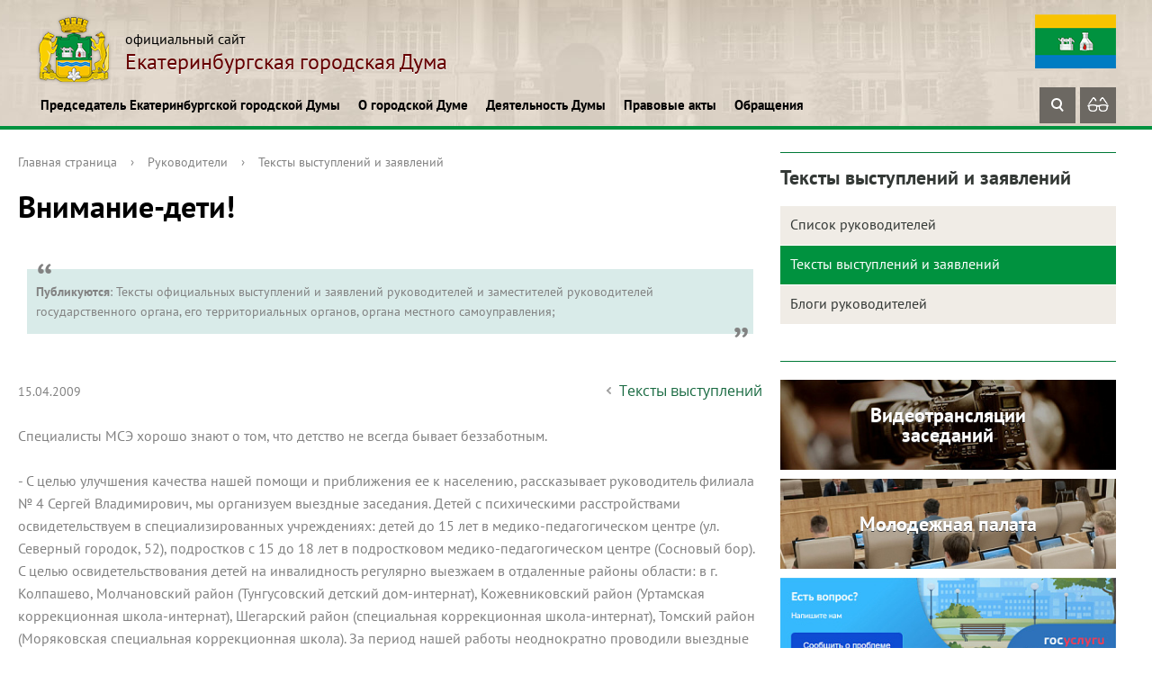

--- FILE ---
content_type: text/html; charset=UTF-8
request_url: https://egd.ru/officials/texts/21/
body_size: 14897
content:
<!DOCTYPE html>
<html>
<head>
<script type="text/javascript">
       (function(d, t, p) {
           var j = d.createElement(t); j.async = true; j.type = "text/javascript";
           j.src = ("https:" == p ? "https:" : "http:") + "//stat.sputnik.ru/cnt.js";
           var s = d.getElementsByTagName(t)[0]; s.parentNode.insertBefore(j, s);
       })(document, "script", document.location.protocol);
    </script>
<!-- Yandex.Metrika counter -->
<script type="text/javascript" >
   (function(m,e,t,r,i,k,a){m[i]=m[i]||function(){(m[i].a=m[i].a||[]).push(arguments)};
   m[i].l=1*new Date();
   for (var j = 0; j < document.scripts.length; j++) {if (document.scripts[j].src === r) { return; }}
   k=e.createElement(t),a=e.getElementsByTagName(t)[0],k.async=1,k.src=r,a.parentNode.insertBefore(k,a)})
   (window, document, "script", "https://mc.yandex.ru/metrika/tag.js", "ym");

   ym(102501894, "init", {
        clickmap:true,
        trackLinks:true,
        accurateTrackBounce:true,
        webvisor:true
   });
</script>
<noscript><div><img src="https://mc.yandex.ru/watch/102501894" style="position:absolute; left:-9999px;" alt="" /></div></noscript>
<!-- /Yandex.Metrika counter -->
	<title>Внимание-дети!</title>
	<meta http-equiv="X-UA-Compatible" content="IE=edge">
	<meta name="viewport" content="width=device-width, initial-scale=1">

<link rel="apple-touch-icon" sizes="180x180" href="/apple-touch-icon.png">
<link rel="icon" type="image/png" sizes="32x32" href="/favicon-32x32.png">
<link rel="icon" type="image/png" sizes="16x16" href="/favicon-16x16.png">
<link rel="manifest" href="/site.webmanifest">
<link rel="mask-icon" href="/safari-pinned-tab.svg" color="#5bbad5">
<meta name="msapplication-TileColor" content="#da532c">
<meta name="theme-color" content="#ffffff">

	<script data-skip-moving="true">
		function loadFont(t,e,n,o){function a(){if(!window.FontFace)return!1;var t=new FontFace("t",'url("data:application/font-woff2,") format("woff2")',{}),e=t.load();try{e.then(null,function(){})}catch(n){}return"loading"===t.status}var r=navigator.userAgent,s=!window.addEventListener||r.match(/(Android (2|3|4.0|4.1|4.2|4.3))|(Opera (Mini|Mobi))/)&&!r.match(/Chrome/);if(!s){var i={};try{i=localStorage||{}}catch(c){}var d="x-font-"+t,l=d+"url",u=d+"css",f=i[l],h=i[u],p=document.createElement("style");if(p.rel="stylesheet",document.head.appendChild(p),!h||f!==e&&f!==n){var w=n&&a()?n:e,m=new XMLHttpRequest;m.open("GET",w),m.onload=function(){m.status>=200&&m.status<400&&(i[l]=w,i[u]=m.responseText,o||(p.textContent=m.responseText))},m.send()}else p.textContent=h}}

		loadFont('OpenSans', '/bitrix/templates/gos_modern_green_s1/opensans.css', '/bitrix/templates/gos_modern_green_s1/opensans-woff2.css');
	</script>
	<meta http-equiv="Content-Type" content="text/html; charset=UTF-8" />
<link href="/bitrix/cache/css/s1/gos_modern_green_s1/template_8d5c2f5f3773d0845f65a7eeba32a577/template_8d5c2f5f3773d0845f65a7eeba32a577_v1.css?1749443406264573" type="text/css"  data-template-style="true" rel="stylesheet" />
<script type="text/javascript">if(!window.BX)window.BX={};if(!window.BX.message)window.BX.message=function(mess){if(typeof mess==='object'){for(let i in mess) {BX.message[i]=mess[i];} return true;}};</script>
<script type="text/javascript">(window.BX||top.BX).message({'pull_server_enabled':'N','pull_config_timestamp':'0','pull_guest_mode':'N','pull_guest_user_id':'0'});(window.BX||top.BX).message({'PULL_OLD_REVISION':'Для продолжения корректной работы с сайтом необходимо перезагрузить страницу.'});</script>
<script type="text/javascript">(window.BX||top.BX).message({'JS_CORE_LOADING':'Загрузка...','JS_CORE_NO_DATA':'- Нет данных -','JS_CORE_WINDOW_CLOSE':'Закрыть','JS_CORE_WINDOW_EXPAND':'Развернуть','JS_CORE_WINDOW_NARROW':'Свернуть в окно','JS_CORE_WINDOW_SAVE':'Сохранить','JS_CORE_WINDOW_CANCEL':'Отменить','JS_CORE_WINDOW_CONTINUE':'Продолжить','JS_CORE_H':'ч','JS_CORE_M':'м','JS_CORE_S':'с','JSADM_AI_HIDE_EXTRA':'Скрыть лишние','JSADM_AI_ALL_NOTIF':'Показать все','JSADM_AUTH_REQ':'Требуется авторизация!','JS_CORE_WINDOW_AUTH':'Войти','JS_CORE_IMAGE_FULL':'Полный размер'});</script>

<script type="text/javascript" src="/bitrix/js/main/core/core.min.js?1652951875216224"></script>

<script>BX.setJSList(['/bitrix/js/main/core/core_ajax.js','/bitrix/js/main/core/core_promise.js','/bitrix/js/main/polyfill/promise/js/promise.js','/bitrix/js/main/loadext/loadext.js','/bitrix/js/main/loadext/extension.js','/bitrix/js/main/polyfill/promise/js/promise.js','/bitrix/js/main/polyfill/find/js/find.js','/bitrix/js/main/polyfill/includes/js/includes.js','/bitrix/js/main/polyfill/matches/js/matches.js','/bitrix/js/ui/polyfill/closest/js/closest.js','/bitrix/js/main/polyfill/fill/main.polyfill.fill.js','/bitrix/js/main/polyfill/find/js/find.js','/bitrix/js/main/polyfill/matches/js/matches.js','/bitrix/js/main/polyfill/core/dist/polyfill.bundle.js','/bitrix/js/main/core/core.js','/bitrix/js/main/polyfill/intersectionobserver/js/intersectionobserver.js','/bitrix/js/main/lazyload/dist/lazyload.bundle.js','/bitrix/js/main/polyfill/core/dist/polyfill.bundle.js','/bitrix/js/main/parambag/dist/parambag.bundle.js']);
BX.setCSSList(['/bitrix/js/main/lazyload/dist/lazyload.bundle.css','/bitrix/js/main/parambag/dist/parambag.bundle.css']);</script>
<script type="text/javascript">(window.BX||top.BX).message({'LANGUAGE_ID':'ru','FORMAT_DATE':'DD.MM.YYYY','FORMAT_DATETIME':'DD.MM.YYYY HH:MI:SS','COOKIE_PREFIX':'BITRIX_SM','SERVER_TZ_OFFSET':'0','UTF_MODE':'Y','SITE_ID':'s1','SITE_DIR':'/','USER_ID':'','SERVER_TIME':'1768795101','USER_TZ_OFFSET':'0','USER_TZ_AUTO':'Y','bitrix_sessid':'7e033e4a5ac92cf8b5641d9b35faa828'});</script>


<script type="text/javascript" src="/bitrix/js/pull/protobuf/protobuf.min.js?165287708576433"></script>
<script type="text/javascript" src="/bitrix/js/pull/protobuf/model.min.js?165287708514190"></script>
<script type="text/javascript" src="/bitrix/js/main/core/core_promise.min.js?16528770642490"></script>
<script type="text/javascript" src="/bitrix/js/rest/client/rest.client.min.js?16528770869240"></script>
<script type="text/javascript" src="/bitrix/js/pull/client/pull.client.min.js?165295174744687"></script>
<script type="text/javascript">BX.setJSList(['/bitrix/templates/gos_modern_green_s1/libs/fancy/fancybox.umd.js','/bitrix/templates/gos_modern_green_s1/js/-jquery.min.js','/bitrix/templates/gos_modern_green_s1/js/jquery.maskedinput.min.js','/bitrix/templates/gos_modern_green_s1/js/js.cookie.min.js','/bitrix/templates/gos_modern_green_s1/js/jquery.shorten.js','/bitrix/templates/gos_modern_green_s1/js/jquery.formstyler.min.js','/bitrix/templates/gos_modern_green_s1/js/jquery.matchHeight-min.js','/bitrix/templates/gos_modern_green_s1/js/jquery.mobileNav.min.js','/bitrix/templates/gos_modern_green_s1/js/jquery.tabsToSelect.min.js','/bitrix/templates/gos_modern_green_s1/js/owl.carousel.min.js','/bitrix/templates/gos_modern_green_s1/js/perfect-scrollbar.jquery.min.js','/bitrix/templates/gos_modern_green_s1/js/responsive-tables.js','/bitrix/templates/gos_modern_green_s1/js/special_version.js','/bitrix/templates/gos_modern_green_s1/js/main.js']);</script>
<script type="text/javascript">BX.setCSSList(['/bitrix/templates/gos_modern_green_s1/special_version.css','/bitrix/templates/gos_modern_green_s1/custom.css','/bitrix/templates/gos_modern_green_s1/libs/fancy/fancybox.css','/bitrix/templates/gos_modern_green_s1/styles.css','/bitrix/templates/gos_modern_green_s1/template_styles.css']);</script>
<script type="text/javascript">var bxDate = new Date(); document.cookie="BITRIX_SM_TIME_ZONE="+bxDate.getTimezoneOffset()+"; path=/; expires=Fri, 01 Jan 2027 00:00:00 +0000"</script>
<script type="text/javascript">
					(function () {
						"use strict";

						var counter = function ()
						{
							var cookie = (function (name) {
								var parts = ("; " + document.cookie).split("; " + name + "=");
								if (parts.length == 2) {
									try {return JSON.parse(decodeURIComponent(parts.pop().split(";").shift()));}
									catch (e) {}
								}
							})("BITRIX_CONVERSION_CONTEXT_s1");

							if (cookie && cookie.EXPIRE >= BX.message("SERVER_TIME"))
								return;

							var request = new XMLHttpRequest();
							request.open("POST", "/bitrix/tools/conversion/ajax_counter.php", true);
							request.setRequestHeader("Content-type", "application/x-www-form-urlencoded");
							request.send(
								"SITE_ID="+encodeURIComponent("s1")+
								"&sessid="+encodeURIComponent(BX.bitrix_sessid())+
								"&HTTP_REFERER="+encodeURIComponent(document.referrer)
							);
						};

						if (window.frameRequestStart === true)
							BX.addCustomEvent("onFrameDataReceived", counter);
						else
							BX.ready(counter);
					})();
				</script>



<script type="text/javascript"  src="/bitrix/cache/js/s1/gos_modern_green_s1/template_f5f43ee5d010e06bb203abfdaa6595f2/template_f5f43ee5d010e06bb203abfdaa6595f2_v1.js?1674647493328831"></script>
<script type="text/javascript">var _ba = _ba || []; _ba.push(["aid", "3613ae7f4d81a1f72746637bd1491577"]); _ba.push(["host", "egd.ru"]); (function() {var ba = document.createElement("script"); ba.type = "text/javascript"; ba.async = true;ba.src = (document.location.protocol == "https:" ? "https://" : "http://") + "bitrix.info/ba.js";var s = document.getElementsByTagName("script")[0];s.parentNode.insertBefore(ba, s);})();</script>



</head>

<body>
<div class="mb-hide"></div>

<!-- мобильное меню -->
<div class="mobile-mainmenu">
	<div class="mobile-mainmenu-in">
		<div class="mobile-searchblock">
			<form name="searchform2" method="GET" action="/search/">
				<div class="mobile-searchblock-center">
					<input type="text" class="mobile-searchblock-input" name="q" value="" placeholder="Поиск по сайту">
				</div>
				<div class="mobile-searchblock-right">
					<button type="submit" class="mobile-searchblock-ico-button" title="Найти"><span class="ico ico_search"></span></button>
				</div>
			</form>
		</div>

		<ul class="mobile-mainmenu-ul">
	<li class="mobile-mainmenu-li">
		<a href="/chairman/" class="mobile-mainmenu-link js-mobile-mainmenu-link">Председатель Екатеринбургской городской Думы <span class="mobile-mainmenu-li-arrow"><span class="ico ico_down"></span></span></a>
			<ul class="mobile-mainmenu-sub-ul">
		<li class="mobile-mainmenu-sub-li">
		<a href="/chairman/pravovye-akty" class="mobile-mainmenu-sub-link">Постановления Председателя ЕГД</a>
	</li>
		<li class="mobile-mainmenu-sub-li">
		<a href="/chairman/acts" class="mobile-mainmenu-sub-link">Поиск по базе правовых актов</a>
	</li>
		<li class="mobile-mainmenu-sub-li">
		<a href="/lichnyy-priem/index.php" class="mobile-mainmenu-sub-link">Личный прием Председателя ЕГД</a>
	</li>
	</ul></li>	<li class="mobile-mainmenu-li">
		<a href="/about/" class="mobile-mainmenu-link js-mobile-mainmenu-link">О городской Думе <span class="mobile-mainmenu-li-arrow"><span class="ico ico_down"></span></span></a>
			<ul class="mobile-mainmenu-sub-ul">
		<li class="mobile-mainmenu-sub-li">
		<a href="/about/news/" class="mobile-mainmenu-sub-link">Лента новостей</a>
	</li>
		<li class="mobile-mainmenu-sub-li">
		<a href="/about/smionast/" class="mobile-mainmenu-sub-link">СМИ о нас - телевидение</a>
	</li>
		<li class="mobile-mainmenu-sub-li">
		<a href="/about/struct.php" class="mobile-mainmenu-sub-link">Структура Екатеринбургской городской Думы</a>
	</li>
		<li class="mobile-mainmenu-sub-li">
		<a href="/about/authority" class="mobile-mainmenu-sub-link">Полномочия Думы</a>
	</li>
		<li class="mobile-mainmenu-sub-li">
		<a href="/about/rukovodstvo/" class="mobile-mainmenu-sub-link">Руководство Думы</a>
	</li>
		<li class="mobile-mainmenu-sub-li">
		<a href="/about/deputats/" class="mobile-mainmenu-sub-link">Депутаты</a>
	</li>
		<li class="mobile-mainmenu-sub-li">
		<a href="/about/commission/" class="mobile-mainmenu-sub-link">Комиссии</a>
	</li>
		<li class="mobile-mainmenu-sub-li">
		<a href="/about/fraktsii/" class="mobile-mainmenu-sub-link">Фракции</a>
	</li>
		<li class="mobile-mainmenu-sub-li">
		<a href="/about/deputatskie-gruppy/" class="mobile-mainmenu-sub-link">Депутатские объединения</a>
	</li>
		<li class="mobile-mainmenu-sub-li">
		<a href="/about/ethics/" class="mobile-mainmenu-sub-link">Комиссия по вопросам депутатской этики</a>
	</li>
		<li class="mobile-mainmenu-sub-li">
		<a href="/about/apparat-dumy" class="mobile-mainmenu-sub-link">Аппарат Думы</a>
	</li>
		<li class="mobile-mainmenu-sub-li">
		<a href="/about/nagradnaya-deyatelnost" class="mobile-mainmenu-sub-link">Наградная деятельность</a>
	</li>
		<li class="mobile-mainmenu-sub-li">
		<a href="/about/molodezhnaya-palata/" class="mobile-mainmenu-sub-link">Молодежная палата</a>
	</li>
		<li class="mobile-mainmenu-sub-li">
		<a href="/about/vestnik-ekb/" class="mobile-mainmenu-sub-link">Вестник Екатеринбургской городской Думы</a>
	</li>
		<li class="mobile-mainmenu-sub-li">
		<a href="/about/photogallery/" class="mobile-mainmenu-sub-link">Фоторепортаж</a>
	</li>
		<li class="mobile-mainmenu-sub-li">
		<a href="/about/videogallery/" class="mobile-mainmenu-sub-link">Видео новости</a>
	</li>
		<li class="mobile-mainmenu-sub-li">
		<a href="/about/history/" class="mobile-mainmenu-sub-link">История городской Думы</a>
	</li>
	</ul></li>	<li class="mobile-mainmenu-li">
		<a href="/deyatelnost-dumy/" class="mobile-mainmenu-link js-mobile-mainmenu-link">Деятельность Думы <span class="mobile-mainmenu-li-arrow"><span class="ico ico_down"></span></span></a>
			<ul class="mobile-mainmenu-sub-ul">
		<li class="mobile-mainmenu-sub-li">
		<a href="/deyatelnost-dumy/plan-raboty-dumy/" class="mobile-mainmenu-sub-link">План работы Думы</a>
	</li>
		<li class="mobile-mainmenu-sub-li">
		<a href="/deyatelnost-dumy/otchet-o-deyatelnosti-dumy/" class="mobile-mainmenu-sub-link">Отчёты о деятельности Думы</a>
	</li>
		<li class="mobile-mainmenu-sub-li">
		<a href="/deyatelnost-dumy/meropriyatiya/" class="mobile-mainmenu-sub-link">Мероприятия</a>
	</li>
		<li class="mobile-mainmenu-sub-li">
		<a href="/deyatelnost-dumy/zakupki/" class="mobile-mainmenu-sub-link">Закупки</a>
	</li>
		<li class="mobile-mainmenu-sub-li">
		<a href="/deyatelnost-dumy/otchety-o-raskhodovanii-byudzhetnykh-sredstv/" class="mobile-mainmenu-sub-link">Отчёты о расходовании бюджетных средств</a>
	</li>
		<li class="mobile-mainmenu-sub-li">
		<a href="/deyatelnost-dumy/informatsionnye-sistemy/" class="mobile-mainmenu-sub-link">Информационные системы</a>
	</li>
		<li class="mobile-mainmenu-sub-li">
		<a href="/deyatelnost-dumy/otsenka-reguliruyushchego-vozdeystviya/" class="mobile-mainmenu-sub-link">Оценка регулирующего воздействия</a>
	</li>
		<li class="mobile-mainmenu-sub-li">
		<a href="/deyatelnost-dumy/pochetnye-grazhdane-ekb/" class="mobile-mainmenu-sub-link">Почётные граждане города Екатеринбурга</a>
	</li>
	</ul></li>	<li class="mobile-mainmenu-li">
		<a href="/pravovye-akty/" class="mobile-mainmenu-link js-mobile-mainmenu-link">Правовые акты <span class="mobile-mainmenu-li-arrow"><span class="ico ico_down"></span></span></a>
			<ul class="mobile-mainmenu-sub-ul">
		<li class="mobile-mainmenu-sub-li">
		<a href="/pravovye-akty" class="mobile-mainmenu-sub-link">Устав городского округа муниципального образования "город Екатеринбург"</a>
	</li>
		<li class="mobile-mainmenu-sub-li">
		<a href="/pravovye-akty/reglament-ekb-dumy" class="mobile-mainmenu-sub-link">Регламент Екатеринбургской городской Думы</a>
	</li>
		<li class="mobile-mainmenu-sub-li">
		<a href="/pravovye-akty/resheniya-ekb-dumy" class="mobile-mainmenu-sub-link">Решения Екатеринбургской городской Думы</a>
	</li>
		<li class="mobile-mainmenu-sub-li">
		<a href="/pravovye-akty/poryadok-obzhalovaniya" class="mobile-mainmenu-sub-link">Порядок обжалования муниципальных правовых актов</a>
	</li>
		<li class="mobile-mainmenu-sub-li">
		<a href="/pravovye-akty/materialy-publichnykh-slushaniy" class="mobile-mainmenu-sub-link">Материалы публичных слушаний</a>
	</li>
	</ul></li>	<li class="mobile-mainmenu-li">
		<a href="/priem-grazhdan/" class="mobile-mainmenu-link js-mobile-mainmenu-link">Обращения <span class="mobile-mainmenu-li-arrow"><span class="ico ico_down"></span></span></a>
			<ul class="mobile-mainmenu-sub-ul">
		<li class="mobile-mainmenu-sub-li">
		<a href="/priem-grazhdan" class="mobile-mainmenu-sub-link">Обращения</a>
	</li>
		<li class="mobile-mainmenu-sub-li">
		<a href="/priem-grazhdan/obraztsy-oformleniya-zaprosov-i-obrashcheniy" class="mobile-mainmenu-sub-link">Образцы оформления запросов и обращений</a>
	</li>
		<li class="mobile-mainmenu-sub-li">
		<a href="/priem-grazhdan/vash-deputat" class="mobile-mainmenu-sub-link">Ваш депутат</a>
	</li>
		<li class="mobile-mainmenu-sub-li">
		<a href="/priem-grazhdan/obzory-prinyatykh-zaprosov-i-obrashcheniy" class="mobile-mainmenu-sub-link">Обзоры принятых запросов и обращений</a>
	</li>
	</ul></li></ul>

	</div>
</div>
<!-- мобильное меню конец 

<div class="body-wrapper clearfix">
<!--
	<div class="notification-oldsite">Сайт находится в разработке. Старая версия сайта доступна по <a target="_blank" href="http://old.egd.ru/">ссылке</a></div>
-->
	<div class="special-settings">
        <div class="container special-panel-container">
            <div class="content">
                <div class="aa-block aaFontsize">
                    <div class="fl-l">Размер:</div>
                    <a class="aaFontsize-small" data-aa-fontsize="small" href="#" title="Уменьшенный размер шрифта">A</a><!--
				 --><a class="aaFontsize-normal a-current" href="#" data-aa-fontsize="normal" title="Нормальный размер шрифта">A</a><!--
				 --><a class="aaFontsize-big" data-aa-fontsize="big" href="#" title="Увеличенный размер шрифта">A</a>
                </div>
                <div class="aa-block aaColor">
                    Цвет:
                    <a class="aaColor-black a-current" data-aa-color="black" href="#" title="Черным по белому"><span>C</span></a><!--
				 --><a class="aaColor-yellow" data-aa-color="yellow" href="#" title="Желтым по черному"><span>C</span></a><!--
				 --><a class="aaColor-blue" data-aa-color="blue" href="#" title="Синим по голубому"><span>C</span></a>
                </div>

                <div class="aa-block aaImage">
                    Изображения
				<span class="aaImage-wrapper">
					<a class="aaImage-on a-current" data-aa-image="on" href="#">Вкл.</a><!--
					 --><a class="aaImage-off" data-aa-image="off" href="#">Выкл.</a>
				</span>
                </div>
                <span class="aa-block"><a href="/?set-aa=normal" data-aa-off><i class="icon icon-special-version"></i> Обычная версия сайта</a></span>
            </div>
        </div> <!-- .container special-panel-container -->
    </div> <!-- .special-settings -->

	<header class="header">
		<div class="content">
			<div class="container container-top-header">
				<div class="content">
					<div class="col col-mb-5 col-3 col-dt-2 col-ld-3">
						
					</div>
					<div class="col col-mb-hide col-7 col-dt-8 col-ld-7">

					</div>
				</div> <!-- .content -->
			</div> <!-- .container container-top-header -->

			<div class="container container-white">
				<div class="content header-top__content">
					<div class="logo-box header__logo-box">
	                    <a href="/" class="logo">
	                        <img src="/upload/coats/user/logo.png" />
	                        <span>
	                        	 <span class="small-text">официальный сайт<br>
 </span>
Екатеринбургская городская Дума<span class="small-text">
	                        </span>
	                       
	                    </a>
					</div>
					<div class="flag">
						<img src="/bitrix/templates/gos_modern_green_s1/images/flag.png" alt="">
					</div>
				</div> <!-- .content -->
			</div> <!-- .container container-white pt10 -->

			<div class="container container-top-navigation">
				<div class="content header-bottom__content">
					<div class="col col-mb-hide col-12">
						<div class="top-nav-block">
	                            <ul>
                                                <li class="parent">
                    <a class="menu__link" tabindex="1" href="/chairman/">Председатель Екатеринбургской городской Думы</a>
                    <div class="second-level container">
                        <div class="content">
                            <div class="col col-mb-12">
                                <div class="content">
                                    <ul class="clearfix">
                                                            <li><a href="/chairman/pravovye-akty">Постановления Председателя ЕГД</a></li>
                                                <li><a href="/chairman/acts">Поиск по базе правовых актов</a></li>
                                                <li><a href="/lichnyy-priem/index.php">Личный прием Председателя ЕГД</a></li>
                                        </ul></div></div></div></div></li>
                                            <li class="parent">
                    <a class="menu__link" tabindex="1" href="/about/">О городской Думе</a>
                    <div class="second-level container">
                        <div class="content">
                            <div class="col col-mb-12">
                                <div class="content">
                                    <ul class="clearfix">
                                                            <li><a href="/about/news/">Лента новостей</a></li>
                                                <li><a href="/about/smionast/">СМИ о нас - телевидение</a></li>
                                                <li><a href="/about/struct.php">Структура Екатеринбургской городской Думы</a></li>
                                                <li><a href="/about/authority">Полномочия Думы</a></li>
                                                <li><a href="/about/rukovodstvo/">Руководство Думы</a></li>
                                                <li><a href="/about/deputats/">Депутаты</a></li>
                                                <li><a href="/about/commission/">Комиссии</a></li>
                                                <li><a href="/about/fraktsii/">Фракции</a></li>
                                                <li><a href="/about/deputatskie-gruppy/">Депутатские объединения</a></li>
                                                <li><a href="/about/ethics/">Комиссия по вопросам депутатской этики</a></li>
                                                <li><a href="/about/apparat-dumy">Аппарат Думы</a></li>
                                                <li><a href="/about/nagradnaya-deyatelnost">Наградная деятельность</a></li>
                                                <li><a href="/about/molodezhnaya-palata/">Молодежная палата</a></li>
                                                <li><a href="/about/vestnik-ekb/">Вестник Екатеринбургской городской Думы</a></li>
                                                <li><a href="/about/photogallery/">Фоторепортаж</a></li>
                                                <li><a href="/about/videogallery/">Видео новости</a></li>
                                                <li><a href="/about/history/">История городской Думы</a></li>
                                        </ul></div></div></div></div></li>
                                            <li class="parent">
                    <a class="menu__link" tabindex="1" href="/deyatelnost-dumy/">Деятельность Думы</a>
                    <div class="second-level container">
                        <div class="content">
                            <div class="col col-mb-12">
                                <div class="content">
                                    <ul class="clearfix">
                                                            <li><a href="/deyatelnost-dumy/plan-raboty-dumy/">План работы Думы</a></li>
                                                <li><a href="/deyatelnost-dumy/otchet-o-deyatelnosti-dumy/">Отчёты о деятельности Думы</a></li>
                                                <li><a href="/deyatelnost-dumy/meropriyatiya/">Мероприятия</a></li>
                                                <li><a href="/deyatelnost-dumy/zakupki/">Закупки</a></li>
                                                <li><a href="/deyatelnost-dumy/otchety-o-raskhodovanii-byudzhetnykh-sredstv/">Отчёты о расходовании бюджетных средств</a></li>
                                                <li><a href="/deyatelnost-dumy/informatsionnye-sistemy/">Информационные системы</a></li>
                                                <li><a href="/deyatelnost-dumy/otsenka-reguliruyushchego-vozdeystviya/">Оценка регулирующего воздействия</a></li>
                                                <li><a href="/deyatelnost-dumy/pochetnye-grazhdane-ekb/">Почётные граждане города Екатеринбурга</a></li>
                                        </ul></div></div></div></div></li>
                                            <li class="parent">
                    <a class="menu__link" tabindex="1" href="/pravovye-akty/">Правовые акты</a>
                    <div class="second-level container">
                        <div class="content">
                            <div class="col col-mb-12">
                                <div class="content">
                                    <ul class="clearfix">
                                                            <li><a href="/pravovye-akty">Устав городского округа муниципального образования &quot;город Екатеринбург&quot;</a></li>
                                                <li><a href="/pravovye-akty/reglament-ekb-dumy">Регламент Екатеринбургской городской Думы</a></li>
                                                <li><a href="/pravovye-akty/resheniya-ekb-dumy">Решения Екатеринбургской городской Думы</a></li>
                                                <li><a href="/pravovye-akty/poryadok-obzhalovaniya">Порядок обжалования муниципальных правовых актов</a></li>
                                                <li><a href="/pravovye-akty/materialy-publichnykh-slushaniy">Материалы публичных слушаний</a></li>
                                        </ul></div></div></div></div></li>
                                            <li class="parent">
                    <a class="menu__link" tabindex="1" href="/priem-grazhdan/">Обращения</a>
                    <div class="second-level container">
                        <div class="content">
                            <div class="col col-mb-12">
                                <div class="content">
                                    <ul class="clearfix">
                                                            <li><a href="/priem-grazhdan">Обращения</a></li>
                                                <li><a href="/priem-grazhdan/obraztsy-oformleniya-zaprosov-i-obrashcheniy">Образцы оформления запросов и обращений</a></li>
                                                <li><a href="/priem-grazhdan/vash-deputat">Ваш депутат</a></li>
                                                <li><a href="/priem-grazhdan/obzory-prinyatykh-zaprosov-i-obrashcheniy">Обзоры принятых запросов и обращений</a></li>
                                </ul></div></div></div></div></li>
        </ul>


<pre style="display: none; background-color: #fff; position: absolute;">
Array
(
    [0] => Array
        (
            [TEXT] => Председатель Екатеринбургской городской Думы
            [LINK] => /chairman/
            [SELECTED] => 
            [PERMISSION] => R
            [ADDITIONAL_LINKS] => Array
                (
                )

            [ITEM_TYPE] => D
            [ITEM_INDEX] => 0
            [PARAMS] => Array
                (
                )

            [CHAIN] => Array
                (
                    [0] => Председатель Екатеринбургской городской Думы
                )

            [DEPTH_LEVEL] => 1
            [IS_PARENT] => 1
        )

    [1] => Array
        (
            [TEXT] => Постановления Председателя ЕГД
            [LINK] => /chairman/pravovye-akty
            [SELECTED] => 
            [PERMISSION] => R
            [ADDITIONAL_LINKS] => Array
                (
                )

            [ITEM_TYPE] => P
            [ITEM_INDEX] => 0
            [PARAMS] => Array
                (
                )

            [CHAIN] => Array
                (
                    [0] => Председатель Екатеринбургской городской Думы
                    [1] => Постановления Председателя ЕГД
                )

            [DEPTH_LEVEL] => 2
            [IS_PARENT] => 
        )

    [2] => Array
        (
            [TEXT] => Поиск по базе правовых актов
            [LINK] => /chairman/acts
            [SELECTED] => 
            [PERMISSION] => R
            [ADDITIONAL_LINKS] => Array
                (
                )

            [ITEM_TYPE] => P
            [ITEM_INDEX] => 1
            [PARAMS] => Array
                (
                )

            [CHAIN] => Array
                (
                    [0] => Председатель Екатеринбургской городской Думы
                    [1] => Поиск по базе правовых актов
                )

            [DEPTH_LEVEL] => 2
            [IS_PARENT] => 
        )

    [3] => Array
        (
            [TEXT] => Личный прием Председателя ЕГД
            [LINK] => /lichnyy-priem/index.php
            [SELECTED] => 
            [PERMISSION] => R
            [ADDITIONAL_LINKS] => Array
                (
                )

            [ITEM_TYPE] => P
            [ITEM_INDEX] => 2
            [PARAMS] => Array
                (
                )

            [CHAIN] => Array
                (
                    [0] => Председатель Екатеринбургской городской Думы
                    [1] => Личный прием Председателя ЕГД
                )

            [DEPTH_LEVEL] => 2
            [IS_PARENT] => 
        )

    [4] => Array
        (
            [TEXT] => О городской Думе
            [LINK] => /about/
            [SELECTED] => 
            [PERMISSION] => R
            [ADDITIONAL_LINKS] => Array
                (
                )

            [ITEM_TYPE] => D
            [ITEM_INDEX] => 1
            [PARAMS] => Array
                (
                )

            [CHAIN] => Array
                (
                    [0] => О городской Думе
                )

            [DEPTH_LEVEL] => 1
            [IS_PARENT] => 1
        )

    [5] => Array
        (
            [TEXT] => Лента новостей
            [LINK] => /about/news/
            [SELECTED] => 
            [PERMISSION] => R
            [ADDITIONAL_LINKS] => Array
                (
                )

            [ITEM_TYPE] => D
            [ITEM_INDEX] => 0
            [PARAMS] => Array
                (
                )

            [CHAIN] => Array
                (
                    [0] => О городской Думе
                    [1] => Лента новостей
                )

            [DEPTH_LEVEL] => 2
            [IS_PARENT] => 
        )

    [6] => Array
        (
            [TEXT] => СМИ о нас - телевидение
            [LINK] => /about/smionast/
            [SELECTED] => 
            [PERMISSION] => R
            [ADDITIONAL_LINKS] => Array
                (
                )

            [ITEM_TYPE] => D
            [ITEM_INDEX] => 1
            [PARAMS] => Array
                (
                )

            [CHAIN] => Array
                (
                    [0] => О городской Думе
                    [1] => СМИ о нас - телевидение
                )

            [DEPTH_LEVEL] => 2
            [IS_PARENT] => 
        )

    [7] => Array
        (
            [TEXT] => Структура Екатеринбургской городской Думы
            [LINK] => /about/struct.php
            [SELECTED] => 
            [PERMISSION] => R
            [ADDITIONAL_LINKS] => Array
                (
                )

            [ITEM_TYPE] => P
            [ITEM_INDEX] => 2
            [PARAMS] => Array
                (
                )

            [CHAIN] => Array
                (
                    [0] => О городской Думе
                    [1] => Структура Екатеринбургской городской Думы
                )

            [DEPTH_LEVEL] => 2
            [IS_PARENT] => 
        )

    [8] => Array
        (
            [TEXT] => Полномочия Думы
            [LINK] => /about/authority
            [SELECTED] => 
            [PERMISSION] => R
            [ADDITIONAL_LINKS] => Array
                (
                )

            [ITEM_TYPE] => P
            [ITEM_INDEX] => 3
            [PARAMS] => Array
                (
                )

            [CHAIN] => Array
                (
                    [0] => О городской Думе
                    [1] => Полномочия Думы
                )

            [DEPTH_LEVEL] => 2
            [IS_PARENT] => 
        )

    [9] => Array
        (
            [TEXT] => Руководство Думы
            [LINK] => /about/rukovodstvo/
            [SELECTED] => 
            [PERMISSION] => R
            [ADDITIONAL_LINKS] => Array
                (
                )

            [ITEM_TYPE] => D
            [ITEM_INDEX] => 4
            [PARAMS] => Array
                (
                )

            [CHAIN] => Array
                (
                    [0] => О городской Думе
                    [1] => Руководство Думы
                )

            [DEPTH_LEVEL] => 2
            [IS_PARENT] => 
        )

    [10] => Array
        (
            [TEXT] => Депутаты
            [LINK] => /about/deputats/
            [SELECTED] => 
            [PERMISSION] => R
            [ADDITIONAL_LINKS] => Array
                (
                )

            [ITEM_TYPE] => D
            [ITEM_INDEX] => 5
            [PARAMS] => Array
                (
                )

            [CHAIN] => Array
                (
                    [0] => О городской Думе
                    [1] => Депутаты
                )

            [DEPTH_LEVEL] => 2
            [IS_PARENT] => 
        )

    [11] => Array
        (
            [TEXT] => Комиссии
            [LINK] => /about/commission/
            [SELECTED] => 
            [PERMISSION] => R
            [ADDITIONAL_LINKS] => Array
                (
                )

            [ITEM_TYPE] => D
            [ITEM_INDEX] => 6
            [PARAMS] => Array
                (
                )

            [CHAIN] => Array
                (
                    [0] => О городской Думе
                    [1] => Комиссии
                )

            [DEPTH_LEVEL] => 2
            [IS_PARENT] => 
        )

    [12] => Array
        (
            [TEXT] => Фракции
            [LINK] => /about/fraktsii/
            [SELECTED] => 
            [PERMISSION] => R
            [ADDITIONAL_LINKS] => Array
                (
                )

            [ITEM_TYPE] => D
            [ITEM_INDEX] => 7
            [PARAMS] => Array
                (
                )

            [CHAIN] => Array
                (
                    [0] => О городской Думе
                    [1] => Фракции
                )

            [DEPTH_LEVEL] => 2
            [IS_PARENT] => 
        )

    [13] => Array
        (
            [TEXT] => Депутатские объединения
            [LINK] => /about/deputatskie-gruppy/
            [SELECTED] => 
            [PERMISSION] => R
            [ADDITIONAL_LINKS] => Array
                (
                )

            [ITEM_TYPE] => D
            [ITEM_INDEX] => 8
            [PARAMS] => Array
                (
                )

            [CHAIN] => Array
                (
                    [0] => О городской Думе
                    [1] => Депутатские объединения
                )

            [DEPTH_LEVEL] => 2
            [IS_PARENT] => 
        )

    [14] => Array
        (
            [TEXT] => Комиссия по вопросам депутатской этики
            [LINK] => /about/ethics/
            [SELECTED] => 
            [PERMISSION] => R
            [ADDITIONAL_LINKS] => Array
                (
                )

            [ITEM_TYPE] => D
            [ITEM_INDEX] => 9
            [PARAMS] => Array
                (
                )

            [CHAIN] => Array
                (
                    [0] => О городской Думе
                    [1] => Комиссия по вопросам депутатской этики
                )

            [DEPTH_LEVEL] => 2
            [IS_PARENT] => 
        )

    [15] => Array
        (
            [TEXT] => Аппарат Думы
            [LINK] => /about/apparat-dumy
            [SELECTED] => 
            [PERMISSION] => R
            [ADDITIONAL_LINKS] => Array
                (
                )

            [ITEM_TYPE] => P
            [ITEM_INDEX] => 10
            [PARAMS] => Array
                (
                )

            [CHAIN] => Array
                (
                    [0] => О городской Думе
                    [1] => Аппарат Думы
                )

            [DEPTH_LEVEL] => 2
            [IS_PARENT] => 
        )

    [16] => Array
        (
            [TEXT] => Наградная деятельность
            [LINK] => /about/nagradnaya-deyatelnost
            [SELECTED] => 
            [PERMISSION] => R
            [ADDITIONAL_LINKS] => Array
                (
                )

            [ITEM_TYPE] => P
            [ITEM_INDEX] => 11
            [PARAMS] => Array
                (
                )

            [CHAIN] => Array
                (
                    [0] => О городской Думе
                    [1] => Наградная деятельность
                )

            [DEPTH_LEVEL] => 2
            [IS_PARENT] => 
        )

    [17] => Array
        (
            [TEXT] => Молодежная палата
            [LINK] => /about/molodezhnaya-palata/
            [SELECTED] => 
            [PERMISSION] => R
            [ADDITIONAL_LINKS] => Array
                (
                )

            [ITEM_TYPE] => D
            [ITEM_INDEX] => 12
            [PARAMS] => Array
                (
                )

            [CHAIN] => Array
                (
                    [0] => О городской Думе
                    [1] => Молодежная палата
                )

            [DEPTH_LEVEL] => 2
            [IS_PARENT] => 
        )

    [18] => Array
        (
            [TEXT] => Вестник Екатеринбургской городской Думы
            [LINK] => /about/vestnik-ekb/
            [SELECTED] => 
            [PERMISSION] => R
            [ADDITIONAL_LINKS] => Array
                (
                )

            [ITEM_TYPE] => D
            [ITEM_INDEX] => 13
            [PARAMS] => Array
                (
                )

            [CHAIN] => Array
                (
                    [0] => О городской Думе
                    [1] => Вестник Екатеринбургской городской Думы
                )

            [DEPTH_LEVEL] => 2
            [IS_PARENT] => 
        )

    [19] => Array
        (
            [TEXT] => Фоторепортаж
            [LINK] => /about/photogallery/
            [SELECTED] => 
            [PERMISSION] => R
            [ADDITIONAL_LINKS] => Array
                (
                )

            [ITEM_TYPE] => D
            [ITEM_INDEX] => 14
            [PARAMS] => Array
                (
                )

            [CHAIN] => Array
                (
                    [0] => О городской Думе
                    [1] => Фоторепортаж
                )

            [DEPTH_LEVEL] => 2
            [IS_PARENT] => 
        )

    [20] => Array
        (
            [TEXT] => Видео новости
            [LINK] => /about/videogallery/
            [SELECTED] => 
            [PERMISSION] => R
            [ADDITIONAL_LINKS] => Array
                (
                )

            [ITEM_TYPE] => D
            [ITEM_INDEX] => 15
            [PARAMS] => Array
                (
                )

            [CHAIN] => Array
                (
                    [0] => О городской Думе
                    [1] => Видео новости
                )

            [DEPTH_LEVEL] => 2
            [IS_PARENT] => 
        )

    [21] => Array
        (
            [TEXT] => История городской Думы
            [LINK] => /about/history/
            [SELECTED] => 
            [PERMISSION] => R
            [ADDITIONAL_LINKS] => Array
                (
                )

            [ITEM_TYPE] => D
            [ITEM_INDEX] => 16
            [PARAMS] => Array
                (
                )

            [CHAIN] => Array
                (
                    [0] => О городской Думе
                    [1] => История городской Думы
                )

            [DEPTH_LEVEL] => 2
            [IS_PARENT] => 
        )

    [22] => Array
        (
            [TEXT] => Деятельность Думы
            [LINK] => /deyatelnost-dumy/
            [SELECTED] => 
            [PERMISSION] => R
            [ADDITIONAL_LINKS] => Array
                (
                )

            [ITEM_TYPE] => D
            [ITEM_INDEX] => 2
            [PARAMS] => Array
                (
                )

            [CHAIN] => Array
                (
                    [0] => Деятельность Думы
                )

            [DEPTH_LEVEL] => 1
            [IS_PARENT] => 1
        )

    [23] => Array
        (
            [TEXT] => План работы Думы
            [LINK] => /deyatelnost-dumy/plan-raboty-dumy/
            [SELECTED] => 
            [PERMISSION] => R
            [ADDITIONAL_LINKS] => Array
                (
                )

            [ITEM_TYPE] => D
            [ITEM_INDEX] => 0
            [PARAMS] => Array
                (
                )

            [CHAIN] => Array
                (
                    [0] => Деятельность Думы
                    [1] => План работы Думы
                )

            [DEPTH_LEVEL] => 2
            [IS_PARENT] => 
        )

    [24] => Array
        (
            [TEXT] => Отчёты о деятельности Думы
            [LINK] => /deyatelnost-dumy/otchet-o-deyatelnosti-dumy/
            [SELECTED] => 
            [PERMISSION] => R
            [ADDITIONAL_LINKS] => Array
                (
                )

            [ITEM_TYPE] => D
            [ITEM_INDEX] => 1
            [PARAMS] => Array
                (
                )

            [CHAIN] => Array
                (
                    [0] => Деятельность Думы
                    [1] => Отчёты о деятельности Думы
                )

            [DEPTH_LEVEL] => 2
            [IS_PARENT] => 
        )

    [25] => Array
        (
            [TEXT] => Мероприятия
            [LINK] => /deyatelnost-dumy/meropriyatiya/
            [SELECTED] => 
            [PERMISSION] => R
            [ADDITIONAL_LINKS] => Array
                (
                )

            [ITEM_TYPE] => D
            [ITEM_INDEX] => 2
            [PARAMS] => Array
                (
                )

            [CHAIN] => Array
                (
                    [0] => Деятельность Думы
                    [1] => Мероприятия
                )

            [DEPTH_LEVEL] => 2
            [IS_PARENT] => 
        )

    [26] => Array
        (
            [TEXT] => Закупки
            [LINK] => /deyatelnost-dumy/zakupki/
            [SELECTED] => 
            [PERMISSION] => R
            [ADDITIONAL_LINKS] => Array
                (
                )

            [ITEM_TYPE] => D
            [ITEM_INDEX] => 3
            [PARAMS] => Array
                (
                )

            [CHAIN] => Array
                (
                    [0] => Деятельность Думы
                    [1] => Закупки
                )

            [DEPTH_LEVEL] => 2
            [IS_PARENT] => 
        )

    [27] => Array
        (
            [TEXT] => Отчёты о расходовании бюджетных средств
            [LINK] => /deyatelnost-dumy/otchety-o-raskhodovanii-byudzhetnykh-sredstv/
            [SELECTED] => 
            [PERMISSION] => R
            [ADDITIONAL_LINKS] => Array
                (
                )

            [ITEM_TYPE] => D
            [ITEM_INDEX] => 4
            [PARAMS] => Array
                (
                )

            [CHAIN] => Array
                (
                    [0] => Деятельность Думы
                    [1] => Отчёты о расходовании бюджетных средств
                )

            [DEPTH_LEVEL] => 2
            [IS_PARENT] => 
        )

    [28] => Array
        (
            [TEXT] => Информационные системы
            [LINK] => /deyatelnost-dumy/informatsionnye-sistemy/
            [SELECTED] => 
            [PERMISSION] => R
            [ADDITIONAL_LINKS] => Array
                (
                )

            [ITEM_TYPE] => D
            [ITEM_INDEX] => 5
            [PARAMS] => Array
                (
                )

            [CHAIN] => Array
                (
                    [0] => Деятельность Думы
                    [1] => Информационные системы
                )

            [DEPTH_LEVEL] => 2
            [IS_PARENT] => 
        )

    [29] => Array
        (
            [TEXT] => Оценка регулирующего воздействия
            [LINK] => /deyatelnost-dumy/otsenka-reguliruyushchego-vozdeystviya/
            [SELECTED] => 
            [PERMISSION] => R
            [ADDITIONAL_LINKS] => Array
                (
                )

            [ITEM_TYPE] => D
            [ITEM_INDEX] => 6
            [PARAMS] => Array
                (
                )

            [CHAIN] => Array
                (
                    [0] => Деятельность Думы
                    [1] => Оценка регулирующего воздействия
                )

            [DEPTH_LEVEL] => 2
            [IS_PARENT] => 
        )

    [30] => Array
        (
            [TEXT] => Почётные граждане города Екатеринбурга
            [LINK] => /deyatelnost-dumy/pochetnye-grazhdane-ekb/
            [SELECTED] => 
            [PERMISSION] => R
            [ADDITIONAL_LINKS] => Array
                (
                )

            [ITEM_TYPE] => D
            [ITEM_INDEX] => 7
            [PARAMS] => Array
                (
                )

            [CHAIN] => Array
                (
                    [0] => Деятельность Думы
                    [1] => Почётные граждане города Екатеринбурга
                )

            [DEPTH_LEVEL] => 2
            [IS_PARENT] => 
        )

    [31] => Array
        (
            [TEXT] => Правовые акты
            [LINK] => /pravovye-akty/
            [SELECTED] => 
            [PERMISSION] => R
            [ADDITIONAL_LINKS] => Array
                (
                )

            [ITEM_TYPE] => D
            [ITEM_INDEX] => 3
            [PARAMS] => Array
                (
                )

            [CHAIN] => Array
                (
                    [0] => Правовые акты
                )

            [DEPTH_LEVEL] => 1
            [IS_PARENT] => 1
        )

    [32] => Array
        (
            [TEXT] => Устав городского округа муниципального образования "город Екатеринбург"
            [LINK] => /pravovye-akty
            [SELECTED] => 
            [PERMISSION] => R
            [ADDITIONAL_LINKS] => Array
                (
                )

            [ITEM_TYPE] => P
            [ITEM_INDEX] => 0
            [PARAMS] => Array
                (
                )

            [CHAIN] => Array
                (
                    [0] => Правовые акты
                    [1] => Устав городского округа муниципального образования "город Екатеринбург"
                )

            [DEPTH_LEVEL] => 2
            [IS_PARENT] => 
        )

    [33] => Array
        (
            [TEXT] => Регламент Екатеринбургской городской Думы
            [LINK] => /pravovye-akty/reglament-ekb-dumy
            [SELECTED] => 
            [PERMISSION] => R
            [ADDITIONAL_LINKS] => Array
                (
                )

            [ITEM_TYPE] => P
            [ITEM_INDEX] => 1
            [PARAMS] => Array
                (
                )

            [CHAIN] => Array
                (
                    [0] => Правовые акты
                    [1] => Регламент Екатеринбургской городской Думы
                )

            [DEPTH_LEVEL] => 2
            [IS_PARENT] => 
        )

    [34] => Array
        (
            [TEXT] => Решения Екатеринбургской городской Думы
            [LINK] => /pravovye-akty/resheniya-ekb-dumy
            [SELECTED] => 
            [PERMISSION] => R
            [ADDITIONAL_LINKS] => Array
                (
                )

            [ITEM_TYPE] => P
            [ITEM_INDEX] => 2
            [PARAMS] => Array
                (
                )

            [CHAIN] => Array
                (
                    [0] => Правовые акты
                    [1] => Решения Екатеринбургской городской Думы
                )

            [DEPTH_LEVEL] => 2
            [IS_PARENT] => 
        )

    [35] => Array
        (
            [TEXT] => Порядок обжалования муниципальных правовых актов
            [LINK] => /pravovye-akty/poryadok-obzhalovaniya
            [SELECTED] => 
            [PERMISSION] => R
            [ADDITIONAL_LINKS] => Array
                (
                )

            [ITEM_TYPE] => P
            [ITEM_INDEX] => 3
            [PARAMS] => Array
                (
                )

            [CHAIN] => Array
                (
                    [0] => Правовые акты
                    [1] => Порядок обжалования муниципальных правовых актов
                )

            [DEPTH_LEVEL] => 2
            [IS_PARENT] => 
        )

    [36] => Array
        (
            [TEXT] => Материалы публичных слушаний
            [LINK] => /pravovye-akty/materialy-publichnykh-slushaniy
            [SELECTED] => 
            [PERMISSION] => R
            [ADDITIONAL_LINKS] => Array
                (
                )

            [ITEM_TYPE] => P
            [ITEM_INDEX] => 4
            [PARAMS] => Array
                (
                )

            [CHAIN] => Array
                (
                    [0] => Правовые акты
                    [1] => Материалы публичных слушаний
                )

            [DEPTH_LEVEL] => 2
            [IS_PARENT] => 
        )

    [37] => Array
        (
            [TEXT] => Обращения
            [LINK] => /priem-grazhdan/
            [SELECTED] => 
            [PERMISSION] => R
            [ADDITIONAL_LINKS] => Array
                (
                )

            [ITEM_TYPE] => D
            [ITEM_INDEX] => 4
            [PARAMS] => Array
                (
                )

            [CHAIN] => Array
                (
                    [0] => Обращения
                )

            [DEPTH_LEVEL] => 1
            [IS_PARENT] => 1
        )

    [38] => Array
        (
            [TEXT] => Обращения
            [LINK] => /priem-grazhdan
            [SELECTED] => 
            [PERMISSION] => R
            [ADDITIONAL_LINKS] => Array
                (
                )

            [ITEM_TYPE] => P
            [ITEM_INDEX] => 0
            [PARAMS] => Array
                (
                )

            [CHAIN] => Array
                (
                    [0] => Обращения
                    [1] => Обращения
                )

            [DEPTH_LEVEL] => 2
            [IS_PARENT] => 
        )

    [39] => Array
        (
            [TEXT] => Образцы оформления запросов и обращений
            [LINK] => /priem-grazhdan/obraztsy-oformleniya-zaprosov-i-obrashcheniy
            [SELECTED] => 
            [PERMISSION] => R
            [ADDITIONAL_LINKS] => Array
                (
                )

            [ITEM_TYPE] => P
            [ITEM_INDEX] => 1
            [PARAMS] => Array
                (
                )

            [CHAIN] => Array
                (
                    [0] => Обращения
                    [1] => Образцы оформления запросов и обращений
                )

            [DEPTH_LEVEL] => 2
            [IS_PARENT] => 
        )

    [40] => Array
        (
            [TEXT] => Ваш депутат
            [LINK] => /priem-grazhdan/vash-deputat
            [SELECTED] => 
            [PERMISSION] => R
            [ADDITIONAL_LINKS] => Array
                (
                )

            [ITEM_TYPE] => P
            [ITEM_INDEX] => 2
            [PARAMS] => Array
                (
                )

            [CHAIN] => Array
                (
                    [0] => Обращения
                    [1] => Ваш депутат
                )

            [DEPTH_LEVEL] => 2
            [IS_PARENT] => 
        )

    [41] => Array
        (
            [TEXT] => Обзоры принятых запросов и обращений
            [LINK] => /priem-grazhdan/obzory-prinyatykh-zaprosov-i-obrashcheniy
            [SELECTED] => 
            [PERMISSION] => R
            [ADDITIONAL_LINKS] => Array
                (
                )

            [ITEM_TYPE] => P
            [ITEM_INDEX] => 3
            [PARAMS] => Array
                (
                )

            [CHAIN] => Array
                (
                    [0] => Обращения
                    [1] => Обзоры принятых запросов и обращений
                )

            [DEPTH_LEVEL] => 2
            [IS_PARENT] => 
        )

)
</pre>
						</div> <!-- .top-nav-block -->
					</div> <!-- .col col-mb-hide col-12 -->
					
					<!-- Кнопки поиск, версия для слабовидящих, бургер-меню -->
					<div class="header-buttons">
						<button type="button" class="header-button header-button_search" title="Поиск"><span class="ico ico_search"></span></button>
						<a data-aa-on href="/?set-aa=special" class="header-button header-button_glass" title="Версия для слабовидящих">
							<span class="ico ico_glass"></span>
						</a>
						<button type="button" class="header-button header-button_nav"><span class="ico ico_nav"></span></button>
					</div>

				</div>
			</div> <!-- .container container-top-navigation -->
		</div>
		
	</header>


    
<div class="searchblock">
    <div class="content">
        <form name="searchform" method="GET" action="/search/index.php">
            <div class="searchblock-left">
                <button type="submit" class="searchblock-ico-button" title="Найти"><span class="ico ico_search"></span></button>
            </div>
            <div class="searchblock-center">
                            <input type="text" class="searchblock-input" name="q" value="" placeholder="Поиск по сайту">
                        </div>
            <div class="searchblock-right">
                <input type="submit" value="Найти" class="button searchblock-button">
                <button type="button" class="searchblock-close-button" title="Закрыть"><span class="ico ico_close"></span></button>
            </div>
        </form>
    </div>
</div>
	
	<div class="container container-main col-margin-top">
		<div class="content">
			<div class="col col-mb-12 col-8 main-wrapper">
				

					<div class="breadcrumb-wrapper"><div class="breadcrumb"><ul><li><a href="/" title="Главная страница">Главная страница</a></li><li><span class="crumb_marker">&rsaquo;</span></li><li><a href="/officials/" title="Руководители">Руководители</a></li><li><span class="crumb_marker">&rsaquo;</span></li><li><a href="/officials/texts/" title="Тексты выступлений и заявлений">Тексты выступлений и заявлений</a></li></ul></div></div>
																<div class="title-page">
							<h1>Внимание-дети!</h1>
						</div> <!-- .col col-mb-12 col-margin-bottom -->
					
				 <!-- .content -->
                <div class="white-box padding-box "><blockquote><b>Публикуются</b>: Тексты официальных выступлений и заявлений руководителей и заместителей руководителей государственного органа, его территориальных органов, органа местного самоуправления;</blockquote>

<br />


<div class="news-detail">
    <div class="news-item">
        <div class="clearfix">
            <div class="news-item-date fl-l mt10">15.04.2009</div>            <div class="fl-r"><a href="/officials/texts/" class="btn btn-link"><i class="icon icon-arrow-left"></i>Тексты выступлений</a></div>
        </div>
        <div class="news-item-text clearfix">
                        
                            <p>
<p>Специалисты МСЭ хорошо знают о том, что детство не всегда бывает беззаботным.
 
 
  <br />

 
 
 
 
  <br />

 
 - С целью улучшения качества нашей помощи и приближения ее к населению, рассказывает руководитель филиала № 4 Сергей Владимирович, мы организуем выездные заседания. Детей с психическими расстройствами освидетельствуем в специализированных учреждениях: детей до 15 лет в медико-педагогическом центре (ул. Северный городок, 52), подростков с 15 до 18 лет в подростковом медико-педагогическом центре (Сосновый бор). С целью освидетельствования детей на инвалидность регулярно выезжаем в отдаленные районы области: в г. Колпашево, Молчановский район (Тунгусовский детский дом-интернат), Кожевниковский район (Уртамская коррекционная школа-интернат), Шегарский район (специальная коррекционная школа-интернат), Томский район (Моряковская специальная коррекционная школа). За период нашей работы неоднократно проводили выездные заседания в г. Стрежевой, г. Асино. Освидетельствование детей с неврологической патологией (ДЦП, врожденные аномалии нервной системы, эпилепсия, последствия тяжелых травм головного мозга и т. д.) проводится на основной базе учреждения по адресу: г.Томск, ул. Котовского, 19. Наш график работы есть в каждой детской поликлинике. В особых случаях врачи МСЭ выезжают на дом к тяжелым больным.
 
 
  <br />

 
 
 
 
  <br />

 
 Для проведения медико-социальной экспертизы необходима определенная форма направления, которая заполняется врачами лечебно-профилактических учреждений. Родители ребенка могут обратиться в МСЭ самостоятельно, с консультативной целью, имея при себе медицинские документы, подтверждающие заболевание ребенка.
 
 
  <br />

 
 
 
 
  <br />

 
 Одним из важных направлений работы медико-социальной экспертизы является разработка индивидуальной программы реабилитации для каждого ребенка-инвалида. По вопросам реабилитации специалисты МСЭ тесно сотрудничают с врачами лечебно-профилактических учреждений, протезно-ортопедическим предприятием, фондом социального страхования, медико-педагогическими комиссиями, органами социальной защиты и опеки, чтобы обеспечить комплексность и преемственность в реабилитации. Так, недавно было проведено совместное рабочее совещание с представителями медико-педагогических комиссий, где решались вопросы важности, доступности образования и психолого-педагогического сопровождения образовательного процесса.
 
 
  <br />

 
 В январе специалисты филиала №4 МСЭ работали на выезде в г. Стрежевом. Освидетельствовано 28 детей из них трое были первично признаны инвалидами, оказаны профессиональные консультации.
 
 
  <br />

 
 
 
 
  <br />

 
 </p>

 </p>
            
            
            
            
        </div>
    </div>
</div>
                 </div>            </div> <!-- .col col-mb-12 col-9 col-margin-bottom -->
				<div class="col col-mb-12 col-4 sidebar-wrapper">

					<div class="sidebar">
						
					                            <div class="submenu">
        <div class="submenu-header"><a href="/officials/texts/">Тексты выступлений и заявлений</a></div>
        <ul class="submenu-ul">
                    <li class="submenu-li"><a href="/officials/index.php" class="submenu-link">Список руководителей</a></li>
                            <li class="submenu-li"><a href="/officials/texts/" class="submenu-link sel">Тексты выступлений и заявлений</a></li>
                            <li class="submenu-li"><a href="/officials/blogs/" class="submenu-link">Блоги руководителей</a></li>
                </ul>
</div>
                        
					    <!-- Баннеры -->
					    
						 <div class="banner-block">
    <hr>
    <div class="banner-block-in">
                <div id="bx_3218110189__693a4bc4c95a016876" class="banner-block-item">
            <div class="banner-block-item-in" style="background-image: url('/upload/resize_cache/iblock/823/400_400_1/0iyu4wd40hp544z9p2mtmvljmtxjv6co.jpg');">
                <a href="/stream/" target="_blank">
                    <span class="banner-block-item-content">
                        <span class="banner-block-item-content-in">
                            <span class="banner-block-item-title">
                                Видеотрансляции заседаний                            </span>
                        </span>
                    </span>
                </a>
            </div>
        </div>
                <div id="bx_3218110189__693a4bc4c95a018094" class="banner-block-item">
            <div class="banner-block-item-in" style="background-image: url('/upload/resize_cache/iblock/c9e/400_400_1/hks5eyv0aqpctp31np3y1jmkwfdhs21u.jpg');">
                <a href="/about/molodezhnaya-palata" target="_blank">
                    <span class="banner-block-item-content">
                        <span class="banner-block-item-content-in">
                            <span class="banner-block-item-title">
                                Молодежная палата                            </span>
                        </span>
                    </span>
                </a>
            </div>
        </div>
                <div id="bx_3218110189__693a4bc4c95a029530" class="banner-block-item">
            <div class="banner-block-item-in" style="background-image: url('/upload/resize_cache/iblock/646/400_400_1/bagfxjgoqk3anjke4g3s5lcnm9zy9v8g.jpg');">
                <a href="https://pos.gosuslugi.ru/form/?opaId=391170&utm_source=vk&utm_medium=65&utm_campaign=1046604015600" target="_blank">
                    <span class="banner-block-item-content">
                        <span class="banner-block-item-content-in">
                            <span class="banner-block-item-title">
                                                             </span>
                        </span>
                    </span>
                </a>
            </div>
        </div>
                <div id="bx_3218110189__693a4bc4c95a016886" class="banner-block-item">
            <div class="banner-block-item-in" style="background-image: url('/upload/resize_cache/iblock/dd7/400_400_1/jegu7f07ni3e3x3fqlhfmg5t6n2sdc0d.jpg');">
                <a href="/priem-grazhdan/vash-deputat/" target="_blank">
                    <span class="banner-block-item-content">
                        <span class="banner-block-item-content-in">
                            <span class="banner-block-item-title">
                                Ваш депутат                            </span>
                        </span>
                    </span>
                </a>
            </div>
        </div>
                <div id="bx_3218110189__693a4bc4c95a016887" class="banner-block-item">
            <div class="banner-block-item-in" style="background-image: url('/upload/resize_cache/iblock/e8c/400_400_1/ze0yhhtl0bt2ggi4axqg58sef7t0xrqp.jpg');">
                <a href="/about/smionas/" target="_blank">
                    <span class="banner-block-item-content">
                        <span class="banner-block-item-content-in">
                            <span class="banner-block-item-title">
                                СМИ о нас                            </span>
                        </span>
                    </span>
                </a>
            </div>
        </div>
                <div id="bx_3218110189__693a4bc4c95a016885" class="banner-block-item">
            <div class="banner-block-item-in" style="background-image: url('/upload/resize_cache/iblock/1c8/400_400_1/dzuq3fiakcv2vsdz28egxj0dr3l5sbzz.jpg');">
                <a href="/priem-grazhdan/" target="_blank">
                    <span class="banner-block-item-content">
                        <span class="banner-block-item-content-in">
                            <span class="banner-block-item-title">
                                Электронная приемная городской Думы                            </span>
                        </span>
                    </span>
                </a>
            </div>
        </div>
                <div id="bx_3218110189__693a4bc4c95a016888" class="banner-block-item">
            <div class="banner-block-item-in" style="background-image: url('/upload/resize_cache/iblock/7bb/400_400_1/senppwg9oajid6k2wjuzgj3qa1ogwvfx.jpg');">
                <a href="/about/apparat-dumy/protivodeystvie-korruptsii/" target="_blank">
                    <span class="banner-block-item-content">
                        <span class="banner-block-item-content-in">
                            <span class="banner-block-item-title">
                                Профилактика и противодействие коррупции                            </span>
                        </span>
                    </span>
                </a>
            </div>
        </div>
                <div id="bx_3218110189__693a4bc4c95a016889" class="banner-block-item">
            <div class="banner-block-item-in" style="background-image: url('/upload/resize_cache/iblock/d01/400_400_1/g74l3zwtszhcaf8gkuuri3a3cwmwyd84.jpg');">
                <a href="/about/nagradnaya-deyatelnost/" target="_blank">
                    <span class="banner-block-item-content">
                        <span class="banner-block-item-content-in">
                            <span class="banner-block-item-title">
                                Наградная деятельность                            </span>
                        </span>
                    </span>
                </a>
            </div>
        </div>
                <div id="bx_3218110189__693a4bc4c95a013616" class="banner-block-item">
            <div class="banner-block-item-in" style="background-image: url('/upload/resize_cache/iblock/7cd/400_400_1/al1rjv5x1ezeryrety9slh96pl0qeqto.jpg');">
                <a href="https://екатеринбург.рф" target="_blank">
                    <span class="banner-block-item-content">
                        <span class="banner-block-item-content-in">
                            <span class="banner-block-item-title">
                                Екатеринбург - официальный портал                            </span>
                        </span>
                    </span>
                </a>
            </div>
        </div>
                <div id="bx_3218110189__693a4bc4c95a018713" class="banner-block-item">
            <div class="banner-block-item-in" style="background-image: url('/upload/resize_cache/iblock/74b/400_400_1/m2femlfpaxpyykm27hl05wsn766y9hkt.jpg');">
                <a href="https://xn--80aaa6bsv.xn--80acgfbsl1azdqr.xn--p1ai/%20" target="_blank">
                    <span class="banner-block-item-content">
                        <span class="banner-block-item-content-in">
                            <span class="banner-block-item-title">
                                Общественная палата Екатеринбурга                            </span>
                        </span>
                    </span>
                </a>
            </div>
        </div>
            </div>
</div>	
					</div>
					
   <!--                      <div class="white-box padding-box">
        <ul class="external-links-list">
                            <li><a href="http://www.1c-bitrix.ru/solutions/gov/site.php">Официальный сайт государственной организации</a></li>
                    </ul>
    </div>
 -->
                </div> <!-- .col col-mb-12 col-3 col-margin-bottom -->
        </div> <!-- .content -->
    </div> <!-- .container container-main col-margin-top -->

</div> <!-- .body-wrapper clearfix -->

<div class="footer-wrapper">
	<footer class="container container-footer content">
		<div class="footer__top">
			<div class="footer-menu-content">
	<ul>
			<li><a href="/chairman/">Председатель Екатеринбургской городской Думы</a></li>	
			<li><a href="/about/">О городской Думе</a></li>	
			<li><a href="/deyatelnost-dumy/">Деятельность Думы</a></li>	
			<li><a href="/pravovye-akty/">Правовые акты</a></li>	
			<li><a href="/priem-grazhdan/">Обращения</a></li>	
		</ul>
</div>			<div class="footer__map-link map-link">
				<a href="/sitemap/">
					<img class="map-link__ic" src="/bitrix/templates/gos_modern_green_s1/images/map-ic.png" alt="">
					Карта сайта
				</a>
			</div>
		</div>

		

		<div class="footer__bottom">
			<div class="footer__contacts">
				<div class="content__copy">
					2010-2026 &copy; Екатеринбургская городская Дума<br>
					<!--a href="/contacts/">Контакты</a-->
				</div> <!-- .col col-mb-12 col-4 -->

				<div class="content__copy">
					620014, Россия, г. Екатеринбург, проспект Ленина 24а<br>
 тел. 8 (343) 304-17-13,&nbsp;e-mail:&nbsp;<a href="mailto:org@egd.ru">org@egd.ru</a> (<b>не для приёма обращений</b>)				</div> <!-- .col col-mb-12 col-4 -->
			</div>
			<div class="footer__socmenu">
				<a href="https://ok.ru/egdru" class="footer__soc-link">
					<img src="/bitrix/templates/gos_modern_green_s1/images/ok.png" alt="">
				</a>
				<a href="https://vk.com/egdru" class="footer__soc-link">
					<img src="/bitrix/templates/gos_modern_green_s1/images/vk.png" alt="">
				</a>
			</div>

			<!-- <div class="col col-mb-12 col-4">
				
    <div class="social-networks">
                    <a href="#vk" title="ВКонтакте" class="social-network"><i class="icon icon-social-vk"></i></a>
                    <a href="#tw" title="Twitter" class="social-network"><i class="icon icon-social-tw"></i></a>
                    <a href="#in" title="LinkedIn" class="social-network"><i class="icon icon-social-in"></i></a>
            </div>
				<div id="bx-composite-banner"></div>
			</div> --> <!-- .col col-mb-12 col-4 -->
		</div>
	</footer>
</div> <!-- .footer-wrapper -->

<!--'start_frame_cache_auth-area-bottom'--><div class="mobile-nav-wrapper">
    <div class="mobile-nav">
        <div class="content p20 pb0">
	        		        <div class="col col-mb-8 pl0">
			        <a class="btn btn-square btn-dark btn-block" href="/auth/"><i class="icon icon-lk"></i> Авторизация</a>
		        </div>
	                </div>
    </div>
</div>
<!--'end_frame_cache_auth-area-bottom'-->
</body>
</html>

--- FILE ---
content_type: text/css
request_url: https://egd.ru/bitrix/cache/css/s1/gos_modern_green_s1/template_8d5c2f5f3773d0845f65a7eeba32a577/template_8d5c2f5f3773d0845f65a7eeba32a577_v1.css?1749443406264573
body_size: 51138
content:


/* Start:/bitrix/templates/gos_modern_green_s1/special_version.css?165761791880907*/
/* ==========================================================================
   РћР±С‰РёРµ СЃС‚РёР»Рё РґР»СЏ РІСЃРµС… РІР°СЂРёР°РЅС‚РѕРІ СЃРїРµС†РІРµСЂСЃРёРё СЃР°Р№С‚Р° */
/* ========================================================================== */
.special-aaVersion-on {
  /* ==========================================================================
		   РћС‚РєР»СЋС‡РµРЅРёРµ РєР°СЂС‚РёРЅРѕРє */
  /* ========================================================================== */
}
.special-aaVersion-on a {
  text-decoration: underline;
}
.special-aaVersion-on a:hover,
.special-aaVersion-on a:active {
  text-decoration: none;
}
.special-aaVersion-on .news-item:before,
.special-aaVersion-on .news-item:after {
  content: " ";
  display: table;
}
.special-aaVersion-on .news-item:after {
  clear: both;
}
.special-aaVersion-on .container-white,
.special-aaVersion-on .container-top-navigation,
.special-aaVersion-on .primary-box,
.special-aaVersion-on .secondary-box,
.special-aaVersion-on .white-box,
.special-aaVersion-on .container-footer,
.special-aaVersion-on .program-item-box > ul > li,
.special-aaVersion-on .container-big-primary,
.special-aaVersion-on .tts-tabs,
.special-aaVersion-on .td-gray {
  background: inherit;
}
.special-aaVersion-on .primary-box,
.special-aaVersion-on .primary-border-box,
.special-aaVersion-on .secondary-box {
  border: 0;
}
.special-aaVersion-on .program-item .secondary-box {
  border: 0;
}
.special-aaVersion-on .table-noborder th:first-child,
.special-aaVersion-on .table-noborder td:first-child {
  padding-left: 10px;
}
.special-aaVersion-on .gos-accreditation-text:after,
.special-aaVersion-on .arrow-list li,
.special-aaVersion-on .external-links-list li {
  background-image: none !important;
}
.special-aaVersion-on ul.arrow-list li,
.special-aaVersion-on ul.external-links-list li {
  padding-left: 0;
}
.special-aaVersion-on .slider-item .col {
  width: 100% !important;
}
.special-aaVersion-on .big-slider {
  border-bottom: solid 2px;
}
.special-aaVersion-on .owl-next,
.special-aaVersion-on .owl-prev {
  text-indent: 0;
  width: 30px;
  height: 30px;
  line-height: 30px;
  vertical-align: middle;
  background: none;
  position: relative;
  margin: 0;
  text-decoration: underline;
}
.special-aaVersion-on .owl-next:hover,
.special-aaVersion-on .owl-prev:hover {
  text-decoration: none;
}
.special-aaVersion-on .owl-next:after,
.special-aaVersion-on .owl-prev:after {
  position: absolute;
  content: ' ';
  top: 4px;
  height: 30px;
  width: 15px;
  background-position: -120px 0;
}
.special-aaVersion-on .owl-next {
  text-align: right;
}
.special-aaVersion-on .owl-next:after {
  background-position: -135px 0;
  right: 0;
}
.special-aaVersion-on .owl-prev {
  padding-left: 45px;
}
.special-aaVersion-on .owl-prev:after {
  left: 0;
}
.special-aaVersion-on .social-network {
  line-height: 40px;
  position: relative;
  display: block;
  float: left;
  width: auto;
  margin-right: 15px;
  vertical-align: middle;
}
.special-aaVersion-on .social-network:after {
  content: attr(title);
  top: 7px;
  position: relative;
}
.special-aaVersion-on .social-network .icon {
  width: 40px;
  height: 40px;
  margin-right: 10px;
}
.special-aaVersion-on .icon-social-vk {
  background-position: -120px -40px;
}
.special-aaVersion-on .icon-social-tw {
  background-position: -120px -80px;
}
.special-aaVersion-on .icon-social-fb {
  background-position: -120px -120px;
}
.special-aaVersion-on .icon-social-inst {
  background-position: -120px -160px;
}
.special-aaVersion-on .icon-social-in {
  background-position: -120px -200px;
}
.special-aaVersion-on .icon-social-gplus {
  background-position: -120px -240px;
}
.special-aaVersion-on .container-m50 {
  margin: 0;
}
.special-aaVersion-on .news-item-date {
  font-style: italic;
}
.special-aaVersion-on .news-item-header {
  font-size: 110%;
  line-height: 1.5;
}
.special-aaVersion-on .news-item-header + p {
  display: none;
}
.special-aaVersion-on .news-item-date,
.special-aaVersion-on h3,
.special-aaVersion-on .h3,
.special-aaVersion-on h4,
.special-aaVersion-on .h4,
.special-aaVersion-on ul.arrow-list li,
.special-aaVersion-on ul.external-links-list li {
  font-size: 100%;
}
.special-aaVersion-on .news-item-main .news-item-header {
  font-size: 110%;
}
.special-aaVersion-on .news-item-main .news-item-header + p {
  display: block;
}
.special-aaVersion-on .news-item {
  border-bottom: 0;
}
.special-aaVersion-on .mobile-nav-wrapper {
  top: 0;
  padding-top: 50px;
}
.special-aaVersion-on .tts-tabs {
  border: solid 1px;
  box-shadow: none;
}
.special-aaVersion-on .tts-tabs-switcher {
  border: 0;
  background-image: none;
  margin: 0;
}
.special-aaVersion-on .top-nav-block li.parent > a:after {
  background-position: 0 0;
}
.special-aaVersion-on.special-aaImage-off img {
  display: none !important;
}
.special-aaVersion-on.special-aaImage-off .photoblock-content-item-img img {
  -webkit-filter: grayscale(100%);
  -moz-filter: grayscale(100%);
  -ms-filter: grayscale(100%);
  -o-filter: grayscale(100%);
  filter: grayscale(100%);
  filter: gray;
  display: block!important;
}
.special-aaVersion-on.special-aaImage-off .slider-item {
  background-image: none !important;
}
.special-aaVersion-on .container-top-header > .content {
  position: relative;
}
/* ==========================================================================
	   РџР°РЅРµР»СЊ */
/* ========================================================================== */
.special-settings {
  padding: 20px 0;
  font-family: Tahoma, sans-serif;
  background: #ccc;
}
.aa-settings-popup {
  display: none;
  position: absolute;
  top: 100%;
  left: 0;
  width: 100%;
  z-index: 15;
  border: solid 2px;
}
.aa-block {
  float: left;
  padding: 0.5em 1em;
}
.aa-block a {
  display: inline-block;
  padding: 8px 10px;
  border: solid 2px;
  margin-left: -2px;
}
.aaFontsize .fl-l {
  padding: 8px 10px 8px 0;
  display: inline-block;
}
.aaFontsize a {
  float: left;
  text-decoration: none;
}
.aaFontsize-small {
  font-size: 16px;
}
.aaFontsize-normal {
  font-size: 20px;
  font-weight: bold;
}
.aaFontsize-big {
  font-size: 24px;
  font-weight: bold;
}
.aaColor {
  padding-left: 0;
  padding-right: 0;
}
.aaColor a {
  padding: 4px;
}
.aaColor a span {
  display: inline-block;
  padding: 4px .5em;
  font-weight: bold;
}
.aaColor a.aaColor-black.a-current {
  border-color: #000;
  background: #fff !important;
}
.aaColor a.aaColor-black span {
  background: #fff;
  color: #000;
}
.aaColor a.aaColor-yellow.a-current {
  border-color: #000;
  background: #ff0 !important;
}
.aaColor a.aaColor-yellow span {
  background: #ff0;
  color: #000;
}
.aaColor a.aaColor-blue.a-current {
  border-color: #000;
  background: #9fd7ff !important;
}
.aaColor a.aaColor-blue span {
  background: #9fd7ff;
  color: #143c5a;
}
.choose-colors {
  list-style: none;
  margin: 0;
  padding: 0;
}
.choose-colors li {
  margin-top: .5em;
}
/* ==========================================================================
	   Р§РµСЂРЅС‹Рј РїРѕ Р±РµР»РѕРјСѓ */
/* ========================================================================== */
.special-aaVersion-on.special-aaColor-black {
  /* ==========================================================================
				   РќР°РІРёРіР°С†РёСЏ РґР»СЏ РјРѕР±РёР»СЊРЅРёРєРѕРІ */
  /* ========================================================================== */
}
.special-aaVersion-on.special-aaColor-black body,
.special-aaVersion-on.special-aaColor-black .aa-settings-popup {
  color: #000;
  background-color: #fff;
}
.special-aaVersion-on.special-aaColor-black .special-settings,
.special-aaVersion-on.special-aaColor-black .special-settings a,
.special-aaVersion-on.special-aaColor-black .special-settings .aa-block {
  color: #000;
  border-color: #000 !important;
}
.special-aaVersion-on.special-aaColor-black a {
  color: #000;
}
.special-aaVersion-on.special-aaColor-black a.btn {
  color: #fff;
}
.special-aaVersion-on.special-aaColor-black a.btn-link {
  padding-left: 1em;
  padding-right: 1em;
}
.special-aaVersion-on.special-aaColor-black * {
  color: #000;
  border-color: #000;
}
.special-aaVersion-on.special-aaColor-black .input,
.special-aaVersion-on.special-aaColor-black .btn {
  -webkit-transition: none !important;
  transition: none !important;
}
.special-aaVersion-on.special-aaColor-black hr {
  background: #000;
  height: 2px;
}
.special-aaVersion-on.special-aaColor-black .btn,
.special-aaVersion-on.special-aaColor-black button,
.special-aaVersion-on.special-aaColor-black input[type="button"],
.special-aaVersion-on.special-aaColor-black input[type="reset"],
.special-aaVersion-on.special-aaColor-black input[type="submit"] {
  background-color: #000;
  color: #fff;
}
.special-aaVersion-on.special-aaColor-black .btn:focus,
.special-aaVersion-on.special-aaColor-black button:focus,
.special-aaVersion-on.special-aaColor-black input[type="button"]:focus,
.special-aaVersion-on.special-aaColor-black input[type="reset"]:focus,
.special-aaVersion-on.special-aaColor-black input[type="submit"]:focus,
.special-aaVersion-on.special-aaColor-black .btn:hover,
.special-aaVersion-on.special-aaColor-black button:hover,
.special-aaVersion-on.special-aaColor-black input[type="button"]:hover,
.special-aaVersion-on.special-aaColor-black input[type="reset"]:hover,
.special-aaVersion-on.special-aaColor-black input[type="submit"]:hover {
  background-color: #fff;
  color: #000;
  text-decoration: underline;
  box-shadow: none;
  outline: auto;
}
.special-aaVersion-on.special-aaColor-black .btn-link,
.special-aaVersion-on.special-aaColor-black a.btn-link {
  background: transparent;
  color: #000;
}
.special-aaVersion-on.special-aaColor-black .btn-link:focus,
.special-aaVersion-on.special-aaColor-black a.btn-link:focus,
.special-aaVersion-on.special-aaColor-black .btn-link:hover,
.special-aaVersion-on.special-aaColor-black a.btn-link:hover {
  color: #000;
  text-decoration: none;
}
.special-aaVersion-on.special-aaColor-black .input,
.special-aaVersion-on.special-aaColor-black input[type="text"],
.special-aaVersion-on.special-aaColor-black input[type="password"],
.special-aaVersion-on.special-aaColor-black textarea {
  color: #000;
  background: #fff;
  padding: 5px;
}
.special-aaVersion-on.special-aaColor-black .input:focus,
.special-aaVersion-on.special-aaColor-black input[type="text"]:focus,
.special-aaVersion-on.special-aaColor-black input[type="password"]:focus,
.special-aaVersion-on.special-aaColor-black textarea:focus {
  outline: solid 3px #000;
}
.special-aaVersion-on.special-aaColor-black a.a-current,
.special-aaVersion-on.special-aaColor-black a.a-current span {
  color: #fff;
  background: #000;
}
.special-aaVersion-on.special-aaColor-black .container-top-header {
  background: inherit;
  border-bottom: solid 2px;
  padding: 20px 0;
}
.special-aaVersion-on.special-aaColor-black .container-top-header a,
.special-aaVersion-on.special-aaColor-black .container-top-header .open-menu {
  text-decoration: underline;
}
.special-aaVersion-on.special-aaColor-black .container-top-header a:hover,
.special-aaVersion-on.special-aaColor-black .container-top-header .open-menu:hover {
  text-decoration: none;
  background: #fff;
  color: #000;
}
.special-aaVersion-on.special-aaColor-black .container-search {
  background: #fff;
}
.special-aaVersion-on.special-aaColor-black .search-input {
  border: solid 1px;
  padding: 10px;
  box-sizing: border-box;
}
.special-aaVersion-on.special-aaColor-black .search-button:hover {
  background: #fff;
  color: #000;
  text-decoration: underline;
}
.special-aaVersion-on.special-aaColor-black .search-suggestions .search-result-item:hover {
  background: #000;
  color: #fff;
}
.special-aaVersion-on.special-aaColor-black .search-suggestions mark {
  background: #000;
  color: #fff;
}
.special-aaVersion-on.special-aaColor-black .body-wrapper header {
  border-bottom: solid 2px #000;
  padding-bottom: 40px;
}
.special-aaVersion-on.special-aaColor-black .container-white,
.special-aaVersion-on.special-aaColor-black .white-box {
  box-shadow: none;
}
.special-aaVersion-on.special-aaColor-black .top-nav-block li:hover > a,
.special-aaVersion-on.special-aaColor-black .top-nav-block li:focus > a,
.special-aaVersion-on.special-aaColor-black .top-nav-block li.parent:hover,
.special-aaVersion-on.special-aaColor-black .top-nav-block li > a:hover,
.special-aaVersion-on.special-aaColor-black .top-nav-block li > a:focus,
.special-aaVersion-on.special-aaColor-black .top-nav-block li.parent.active > a,
.special-aaVersion-on.special-aaColor-black .top-nav-block li.parent.current > a,
.special-aaVersion-on.special-aaColor-black .top-nav-block li.current a {
  color: #fff;
  background: #000;
}
.special-aaVersion-on.special-aaColor-black .top-nav-block .second-level {
  background: #000;
  color: #fff;
}
.special-aaVersion-on.special-aaColor-black .top-nav-block .second-level a {
  color: #fff;
}
.special-aaVersion-on.special-aaColor-black .slider-item-text {
  background: rgba(255, 255, 255, 0.9);
}
.special-aaVersion-on.special-aaColor-black .footer-menu-content + .content .col {
  width: 100% !important;
  margin: 30px 0;
}
.special-aaVersion-on.special-aaColor-black .footer-menu-content + .content .col:nth-child(2) {
  font-style: italic;
}
.special-aaVersion-on.special-aaColor-black .footer-menu-content + .content br {
  display: none;
}
.special-aaVersion-on.special-aaColor-black .footer-menu-content h4:after,
.special-aaVersion-on.special-aaColor-black .footer-menu-content .h4:after {
  border-color: inherit;
}
.special-aaVersion-on.special-aaColor-black .radio + label > span,
.special-aaVersion-on.special-aaColor-black .checkbox + label > span {
  background: #fff;
}
.special-aaVersion-on.special-aaColor-black .radio + label:hover > span,
.special-aaVersion-on.special-aaColor-black .checkbox + label:hover > span,
.special-aaVersion-on.special-aaColor-black .radio + label:focus > span,
.special-aaVersion-on.special-aaColor-black .checkbox + label:focus > span {
  border-color: #000;
}
.special-aaVersion-on.special-aaColor-black .radio:focus + label,
.special-aaVersion-on.special-aaColor-black .checkbox:focus + label {
  color: #000;
}
.special-aaVersion-on.special-aaColor-black .checkbox:checked + label > span {
  border-color: #000;
  color: #000;
}
.special-aaVersion-on.special-aaColor-black .checkbox:checked + label > span:before {
  border-color: #000;
}
.special-aaVersion-on.special-aaColor-black .radio:checked + label > span {
  border-color: #000;
  color: #000;
}
.special-aaVersion-on.special-aaColor-black .radio:checked + label > span:before {
  background: #000;
}
.special-aaVersion-on.special-aaColor-black .jq-selectbox__select {
  background: #fff;
  border: solid 1px #000;
}
.special-aaVersion-on.special-aaColor-black .jq-selectbox li {
  color: #fff;
}
.special-aaVersion-on.special-aaColor-black .jq-selectbox__search {
  padding: 4px 0;
}
.special-aaVersion-on.special-aaColor-black .jq-selectbox__search input {
  background: #fff;
  color: #000;
}
.special-aaVersion-on.special-aaColor-black .jq-selectbox__not-found {
  color: #fff;
}
.special-aaVersion-on.special-aaColor-black .jq-selectbox__dropdown {
  background: #000;
  color: #fff;
  padding: 4px;
  border: solid 1px #000;
}
.special-aaVersion-on.special-aaColor-black .jq-selectbox li.selected,
.special-aaVersion-on.special-aaColor-black .jq-selectbox li:hover {
  background: #fff;
  color: #000;
}
.special-aaVersion-on.special-aaColor-black .jq-selectbox__trigger-arrow {
  border-color: #000;
}
.focused .special-aaVersion-on.special-aaColor-black .jq-selectbox__trigger-arrow,
.jq-selectbox:hover .special-aaVersion-on.special-aaColor-black .jq-selectbox__trigger-arrow,
.jq-selectbox:active .special-aaVersion-on.special-aaColor-black .jq-selectbox__trigger-arrow,
.dropdown .special-aaVersion-on.special-aaColor-black .jq-selectbox__trigger-arrow {
  border-color: #000;
}
.special-aaVersion-on.special-aaColor-black .white-inputs .jq-selectbox .jq-selectbox__trigger-arrow,
.special-aaVersion-on.special-aaColor-black .jq-selectbox.input-white .jq-selectbox__trigger-arrow {
  border-color: #000;
}
.special-aaVersion-on.special-aaColor-black .jq-selectbox.focused .jq-selectbox__select,
.special-aaVersion-on.special-aaColor-black .jq-selectbox.dropdown .jq-selectbox__select,
.special-aaVersion-on.special-aaColor-black .white-inputs .jq-selectbox.focused .jq-selectbox__select,
.special-aaVersion-on.special-aaColor-black .jq-selectbox.input-white.focused .jq-selectbox__select,
.special-aaVersion-on.special-aaColor-black .white-inputs .jq-selectbox.dropdown .jq-selectbox__select,
.special-aaVersion-on.special-aaColor-black .jq-selectbox.input-white.dropdown .jq-selectbox__select {
  color: #fff;
  background: #000;
}
.special-aaVersion-on.special-aaColor-black .jq-selectbox.focused .jq-selectbox__select-text,
.special-aaVersion-on.special-aaColor-black .jq-selectbox.dropdown .jq-selectbox__select-text,
.special-aaVersion-on.special-aaColor-black .white-inputs .jq-selectbox.focused .jq-selectbox__select-text,
.special-aaVersion-on.special-aaColor-black .jq-selectbox.input-white.focused .jq-selectbox__select-text,
.special-aaVersion-on.special-aaColor-black .white-inputs .jq-selectbox.dropdown .jq-selectbox__select-text,
.special-aaVersion-on.special-aaColor-black .jq-selectbox.input-white.dropdown .jq-selectbox__select-text {
  color: #fff;
}
.special-aaVersion-on.special-aaColor-black .jq-selectbox.focused .jq-selectbox__trigger-arrow,
.special-aaVersion-on.special-aaColor-black .jq-selectbox.dropdown .jq-selectbox__trigger-arrow,
.special-aaVersion-on.special-aaColor-black .white-inputs .jq-selectbox.focused .jq-selectbox__trigger-arrow,
.special-aaVersion-on.special-aaColor-black .jq-selectbox.input-white.focused .jq-selectbox__trigger-arrow,
.special-aaVersion-on.special-aaColor-black .white-inputs .jq-selectbox.dropdown .jq-selectbox__trigger-arrow,
.special-aaVersion-on.special-aaColor-black .jq-selectbox.input-white.dropdown .jq-selectbox__trigger-arrow {
  border-color: #fff;
}
.special-aaVersion-on.special-aaColor-black .white-inputs .jq-selectbox .jq-selectbox__search input,
.special-aaVersion-on.special-aaColor-black .jq-selectbox.input-white .jq-selectbox__search input {
  border-color: #000;
}
.special-aaVersion-on.special-aaColor-black .white-inputs .jq-selectbox .jq-selectbox__select,
.special-aaVersion-on.special-aaColor-black .jq-selectbox.input-white .jq-selectbox__select {
  background: #fff;
}
.special-aaVersion-on.special-aaColor-black .table th,
.special-aaVersion-on.special-aaColor-black .table th * {
  color: #fff;
  background: #000;
}
.special-aaVersion-on.special-aaColor-black .table-hover tr:hover > th,
.special-aaVersion-on.special-aaColor-black .table-hover tr:hover > td {
  background-color: #080808;
  color: #fff;
}
.special-aaVersion-on.special-aaColor-black .table-bordered tbody + tbody tr:first-child td {
  border-color: #000;
}
.special-aaVersion-on.special-aaColor-black .table-schedule td {
  background: #fff;
}
.special-aaVersion-on.special-aaColor-black .table-schedule tr {
  border-bottom-color: #fff;
}
.special-aaVersion-on.special-aaColor-black .table-schedule tr td.vertical-separator {
  border-top-color: #fff;
  border-bottom-color: #fff;
}
.special-aaVersion-on.special-aaColor-black .table-schedule td.horisontal-separator,
.special-aaVersion-on.special-aaColor-black .table-schedule th.horisontal-separator {
  border-left-color: #fff;
}
.special-aaVersion-on.special-aaColor-black .table-schedule td.one-lection:hover,
.special-aaVersion-on.special-aaColor-black .table-schedule td.double-lection:hover {
  border: solid 1px #000;
}
.special-aaVersion-on.special-aaColor-black .table-schedule td.current {
  border: solid 1px #000;
}
.special-aaVersion-on.special-aaColor-black .table-schedule td.old-day {
  color: rgba(0, 0, 0, 0.4);
}
.special-aaVersion-on.special-aaColor-black .table-schedule td.old-day .va-top,
.special-aaVersion-on.special-aaColor-black .table-schedule td.old-day .va-bottom,
.special-aaVersion-on.special-aaColor-black .table-schedule td.old-day .text-dark,
.special-aaVersion-on.special-aaColor-black .table-schedule td.old-day i {
  color: rgba(0, 0, 0, 0.4) !important;
}
.special-aaVersion-on.special-aaColor-black .table-schedule td.old-day:hover {
  border-color: #000;
}
.special-aaVersion-on.special-aaColor-black .table-schedule thead th .h2 {
  color: #fff;
}
.special-aaVersion-on.special-aaColor-black .sidebar-nav li a {
  border: 0;
}
.special-aaVersion-on.special-aaColor-black .sidebar-nav li a:hover,
.special-aaVersion-on.special-aaColor-black .sidebar-nav li a:active,
.special-aaVersion-on.special-aaColor-black .sidebar-nav li.current > a,
.special-aaVersion-on.special-aaColor-black .sidebar-nav li.active > a {
  text-decoration: none;
  color: #fff;
  border-color: #000;
  background: #000;
}
.special-aaVersion-on.special-aaColor-black .sidebar-nav li.parent > a:after {
  border-color: #000;
}
.special-aaVersion-on.special-aaColor-black .sidebar-nav li.parent.current > a:after,
.special-aaVersion-on.special-aaColor-black .sidebar-nav li.parent > a:hover:after {
  border-color: #fff;
}
.special-aaVersion-on.special-aaColor-black .page-navigation-pages {
  background: inherit;
  box-shadow: none;
}
.special-aaVersion-on.special-aaColor-black .page-navigation-pages a.current {
  box-shadow: 0 0 0 1px #000;
}
.special-aaVersion-on.special-aaColor-black .right-arr:hover,
.special-aaVersion-on.special-aaColor-black .left-arr:hover,
.special-aaVersion-on.special-aaColor-black .page-navigation-pages a:hover {
  color: #000;
}
.special-aaVersion-on.special-aaColor-black .switch-block {
  background: #000;
  box-shadow: none;
}
.special-aaVersion-on.special-aaColor-black .switch-block-item {
  color: #fff;
}
.special-aaVersion-on.special-aaColor-black .switch-block-item.active {
  color: #000;
  background: #fff;
  box-shadow: inset 0 0 0 1px #000;
}
.special-aaVersion-on.special-aaColor-black .program-item-box > ul > li {
  border: solid 1px #000;
}
.special-aaVersion-on.special-aaColor-black .table-gray-header th span {
  color: #fff !important;
}
.special-aaVersion-on.special-aaColor-black .links-list .has-child > a:after,
.special-aaVersion-on.special-aaColor-black .links-list .has-child > a.opened:after {
  border-color: #000;
}
.special-aaVersion-on.special-aaColor-black .links-list a {
  border-bottom: 0;
}
.special-aaVersion-on.special-aaColor-black h2 a:hover,
.special-aaVersion-on.special-aaColor-black .h2 a:hover {
  color: #000;
  text-decoration: underline;
}
.special-aaVersion-on.special-aaColor-black .icon,
.special-aaVersion-on.special-aaColor-black .top-nav-block li.parent > a:after,
.special-aaVersion-on.special-aaColor-black .owl-next:after,
.special-aaVersion-on.special-aaColor-black .owl-prev:after,
.special-aaVersion-on.special-aaColor-black .white-box.primary-border-box.big-padding-box .btn:after,
.special-aaVersion-on.special-aaColor-black .mobile-nav ul li.parent a:after {
  background-image: url('/bitrix/templates/gos_modern_green_s1/images/all-icons-black.png');
}
@media screen and (min-resolution: 192dpi) {
  .special-aaVersion-on.special-aaColor-black .icon,
  .special-aaVersion-on.special-aaColor-black .top-nav-block li.parent > a:after,
  .special-aaVersion-on.special-aaColor-black .owl-next:after,
  .special-aaVersion-on.special-aaColor-black .owl-prev:after,
  .special-aaVersion-on.special-aaColor-black .white-box.primary-border-box.big-padding-box .btn:after,
  .special-aaVersion-on.special-aaColor-black .mobile-nav ul li.parent a:after {
    background-image: url('/bitrix/templates/gos_modern_green_s1/images/all-icons@2x-black.png');
  }
}
.special-aaVersion-on.special-aaColor-black h1,
.special-aaVersion-on.special-aaColor-black .h1,
.special-aaVersion-on.special-aaColor-black h2,
.special-aaVersion-on.special-aaColor-black .h2,
.special-aaVersion-on.special-aaColor-black h3,
.special-aaVersion-on.special-aaColor-black .h3,
.special-aaVersion-on.special-aaColor-black h4,
.special-aaVersion-on.special-aaColor-black .h4 {
  color: #000;
}
.special-aaVersion-on.special-aaColor-black h1,
.special-aaVersion-on.special-aaColor-black .h1 {
  font-size: 42px;
}
.special-aaVersion-on.special-aaColor-black .header-info-block {
  width: 100%;
  margin: 0;
  font-size: 120%;
  margin-top: 20px;
  margin-bottom: 20px;
}
.special-aaVersion-on.special-aaColor-black .news-item-main .news-item-header a {
  color: #000;
  font-size: 120%;
}
.special-aaVersion-on.special-aaColor-black .mobile-nav-wrapper,
.special-aaVersion-on.special-aaColor-black .mobile-nav > ul {
  background: #fff;
}
.special-aaVersion-on.special-aaColor-black .mobile-nav ul li.active > a {
  color: #fff;
  background: #000;
}
.special-aaVersion-on.special-aaColor-black .icon-hamburger,
.special-aaVersion-on.special-aaColor-black .icon-hamburger:before,
.special-aaVersion-on.special-aaColor-black .icon-hamburger:after {
  background: #000;
}
.special-aaVersion-on.special-aaColor-black .active .icon-hamburger {
  background: transparent;
}
.special-aaVersion-on.special-aaColor-black .tts-tabs-switcher.active {
  background: #000;
  color: #fff;
}
.special-aaVersion-on.special-aaColor-black ul.link-list li a:hover,
.special-aaVersion-on.special-aaColor-black ul.link-list li a:focus,
.special-aaVersion-on.special-aaColor-black ul.link-list li a:hover span,
.special-aaVersion-on.special-aaColor-black ul.link-list li a:focus span {
  background: #000;
  color: #fff;
}
.special-aaVersion-on.special-aaColor-black .top-header-nav li ul {
  background: #000;
  color: #fff;
}
.special-aaVersion-on.special-aaColor-black .top-header-nav li ul a {
  color: #fff;
}
.special-aaVersion-on.special-aaColor-black .top-header-nav li:hover > a,
.special-aaVersion-on.special-aaColor-black .top-header-nav li:focus > a,
.special-aaVersion-on.special-aaColor-black .top-header-nav li.active > a {
  background: #000;
  color: #fff;
}
.special-aaVersion-on.special-aaColor-black .top-header-nav li.parent > a:after {
  border-color: #000;
}
.special-aaVersion-on.special-aaColor-black .top-header-nav li:hover > a:after,
.special-aaVersion-on.special-aaColor-black .top-header-nav li:focus > a:after,
.special-aaVersion-on.special-aaColor-black .top-header-nav li.active > a:after {
  border-color: #fff;
}
.special-aaVersion-on.special-aaColor-black .icon-hamburger,
.special-aaVersion-on.special-aaColor-black .icon-hamburger:before,
.special-aaVersion-on.special-aaColor-black .icon-hamburger:after {
  background: #000;
}
.special-aaVersion-on.special-aaColor-black .active .icon-hamburger:before,
.special-aaVersion-on.special-aaColor-black .active .icon-hamburger:after {
  background: #000;
}
/* ==========================================================================
	   Р–РµР»С‚С‹Рј  РїРѕ С‡РµСЂРЅРѕРјСѓ */
/* ========================================================================== */
.special-aaVersion-on.special-aaColor-yellow {
  /* ==========================================================================
				   РќР°РІРёРіР°С†РёСЏ РґР»СЏ РјРѕР±РёР»СЊРЅРёРєРѕРІ */
  /* ========================================================================== */
}
.special-aaVersion-on.special-aaColor-yellow body,
.special-aaVersion-on.special-aaColor-yellow .aa-settings-popup {
  color: #ff0;
  background-color: #000;
}
.special-aaVersion-on.special-aaColor-yellow .special-settings,
.special-aaVersion-on.special-aaColor-yellow .special-settings a,
.special-aaVersion-on.special-aaColor-yellow .special-settings .aa-block {
  color: #000;
  border-color: #000 !important;
}
.special-aaVersion-on.special-aaColor-yellow a {
  color: #ff0;
}
.special-aaVersion-on.special-aaColor-yellow a.btn {
  color: #000;
}
.special-aaVersion-on.special-aaColor-yellow a.btn-link {
  padding-left: 1em;
  padding-right: 1em;
}
.special-aaVersion-on.special-aaColor-yellow * {
  color: #ff0;
  border-color: #ff0;
}
.special-aaVersion-on.special-aaColor-yellow .input,
.special-aaVersion-on.special-aaColor-yellow .btn {
  -webkit-transition: none !important;
  transition: none !important;
}
.special-aaVersion-on.special-aaColor-yellow hr {
  background: #ff0;
  height: 2px;
}
.special-aaVersion-on.special-aaColor-yellow .btn,
.special-aaVersion-on.special-aaColor-yellow button,
.special-aaVersion-on.special-aaColor-yellow input[type="button"],
.special-aaVersion-on.special-aaColor-yellow input[type="reset"],
.special-aaVersion-on.special-aaColor-yellow input[type="submit"] {
  background-color: #ff0;
  color: #000;
}
.special-aaVersion-on.special-aaColor-yellow .btn:focus,
.special-aaVersion-on.special-aaColor-yellow button:focus,
.special-aaVersion-on.special-aaColor-yellow input[type="button"]:focus,
.special-aaVersion-on.special-aaColor-yellow input[type="reset"]:focus,
.special-aaVersion-on.special-aaColor-yellow input[type="submit"]:focus,
.special-aaVersion-on.special-aaColor-yellow .btn:hover,
.special-aaVersion-on.special-aaColor-yellow button:hover,
.special-aaVersion-on.special-aaColor-yellow input[type="button"]:hover,
.special-aaVersion-on.special-aaColor-yellow input[type="reset"]:hover,
.special-aaVersion-on.special-aaColor-yellow input[type="submit"]:hover {
  background-color: #000;
  color: #ff0;
  text-decoration: underline;
  box-shadow: none;
  outline: auto;
}
.special-aaVersion-on.special-aaColor-yellow .btn-link,
.special-aaVersion-on.special-aaColor-yellow a.btn-link {
  background: transparent;
  color: #ff0;
}
.special-aaVersion-on.special-aaColor-yellow .btn-link:focus,
.special-aaVersion-on.special-aaColor-yellow a.btn-link:focus,
.special-aaVersion-on.special-aaColor-yellow .btn-link:hover,
.special-aaVersion-on.special-aaColor-yellow a.btn-link:hover {
  color: #ff0;
  text-decoration: none;
}
.special-aaVersion-on.special-aaColor-yellow .input,
.special-aaVersion-on.special-aaColor-yellow input[type="text"],
.special-aaVersion-on.special-aaColor-yellow input[type="password"],
.special-aaVersion-on.special-aaColor-yellow textarea {
  color: #ff0;
  background: #000;
  padding: 5px;
}
.special-aaVersion-on.special-aaColor-yellow .input:focus,
.special-aaVersion-on.special-aaColor-yellow input[type="text"]:focus,
.special-aaVersion-on.special-aaColor-yellow input[type="password"]:focus,
.special-aaVersion-on.special-aaColor-yellow textarea:focus {
  outline: solid 3px #ff0;
}
.special-aaVersion-on.special-aaColor-yellow a.a-current,
.special-aaVersion-on.special-aaColor-yellow a.a-current span {
  color: #fff;
  background: #000;
}
.special-aaVersion-on.special-aaColor-yellow .container-top-header {
  background: inherit;
  border-bottom: solid 2px;
  padding: 20px 0;
}
.special-aaVersion-on.special-aaColor-yellow .container-top-header a,
.special-aaVersion-on.special-aaColor-yellow .container-top-header .open-menu {
  text-decoration: underline;
}
.special-aaVersion-on.special-aaColor-yellow .container-top-header a:hover,
.special-aaVersion-on.special-aaColor-yellow .container-top-header .open-menu:hover {
  text-decoration: none;
  background: #000;
  color: #ff0;
}
.special-aaVersion-on.special-aaColor-yellow .container-search {
  background: #000;
}
.special-aaVersion-on.special-aaColor-yellow .search-input {
  border: solid 1px;
  padding: 10px;
  box-sizing: border-box;
}
.special-aaVersion-on.special-aaColor-yellow .search-button:hover {
  background: #000;
  color: #ff0;
  text-decoration: underline;
}
.special-aaVersion-on.special-aaColor-yellow .search-suggestions .search-result-item:hover {
  background: #ff0;
  color: #000;
}
.special-aaVersion-on.special-aaColor-yellow .search-suggestions mark {
  background: #ff0;
  color: #000;
}
.special-aaVersion-on.special-aaColor-yellow .body-wrapper header {
  border-bottom: solid 2px #ff0;
  padding-bottom: 40px;
}
.special-aaVersion-on.special-aaColor-yellow .container-white,
.special-aaVersion-on.special-aaColor-yellow .white-box {
  box-shadow: none;
}
.special-aaVersion-on.special-aaColor-yellow .top-nav-block li:hover > a,
.special-aaVersion-on.special-aaColor-yellow .top-nav-block li:focus > a,
.special-aaVersion-on.special-aaColor-yellow .top-nav-block li.parent:hover,
.special-aaVersion-on.special-aaColor-yellow .top-nav-block li > a:hover,
.special-aaVersion-on.special-aaColor-yellow .top-nav-block li > a:focus,
.special-aaVersion-on.special-aaColor-yellow .top-nav-block li.parent.active > a,
.special-aaVersion-on.special-aaColor-yellow .top-nav-block li.parent.current > a,
.special-aaVersion-on.special-aaColor-yellow .top-nav-block li.current a {
  color: #000;
  background: #ff0;
}
.special-aaVersion-on.special-aaColor-yellow .top-nav-block .second-level {
  background: #ff0;
  color: #000;
}
.special-aaVersion-on.special-aaColor-yellow .top-nav-block .second-level a {
  color: #000;
}
.special-aaVersion-on.special-aaColor-yellow .slider-item-text {
  background: rgba(0, 0, 0, 0.9);
}
.special-aaVersion-on.special-aaColor-yellow .footer-menu-content + .content .col {
  width: 100% !important;
  margin: 30px 0;
}
.special-aaVersion-on.special-aaColor-yellow .footer-menu-content + .content .col:nth-child(2) {
  font-style: italic;
}
.special-aaVersion-on.special-aaColor-yellow .footer-menu-content + .content br {
  display: none;
}
.special-aaVersion-on.special-aaColor-yellow .footer-menu-content h4:after,
.special-aaVersion-on.special-aaColor-yellow .footer-menu-content .h4:after {
  border-color: inherit;
}
.special-aaVersion-on.special-aaColor-yellow .radio + label > span,
.special-aaVersion-on.special-aaColor-yellow .checkbox + label > span {
  background: #000;
}
.special-aaVersion-on.special-aaColor-yellow .radio + label:hover > span,
.special-aaVersion-on.special-aaColor-yellow .checkbox + label:hover > span,
.special-aaVersion-on.special-aaColor-yellow .radio + label:focus > span,
.special-aaVersion-on.special-aaColor-yellow .checkbox + label:focus > span {
  border-color: #ff0;
}
.special-aaVersion-on.special-aaColor-yellow .radio:focus + label,
.special-aaVersion-on.special-aaColor-yellow .checkbox:focus + label {
  color: #ff0;
}
.special-aaVersion-on.special-aaColor-yellow .checkbox:checked + label > span {
  border-color: #ff0;
  color: #ff0;
}
.special-aaVersion-on.special-aaColor-yellow .checkbox:checked + label > span:before {
  border-color: #ff0;
}
.special-aaVersion-on.special-aaColor-yellow .radio:checked + label > span {
  border-color: #ff0;
  color: #ff0;
}
.special-aaVersion-on.special-aaColor-yellow .radio:checked + label > span:before {
  background: #ff0;
}
.special-aaVersion-on.special-aaColor-yellow .jq-selectbox__select {
  background: #000;
  border: solid 1px #ff0;
}
.special-aaVersion-on.special-aaColor-yellow .jq-selectbox li {
  color: #000;
}
.special-aaVersion-on.special-aaColor-yellow .jq-selectbox__search {
  padding: 4px 0;
}
.special-aaVersion-on.special-aaColor-yellow .jq-selectbox__search input {
  background: #000;
  color: #ff0;
}
.special-aaVersion-on.special-aaColor-yellow .jq-selectbox__not-found {
  color: #000;
}
.special-aaVersion-on.special-aaColor-yellow .jq-selectbox__dropdown {
  background: #ff0;
  color: #000;
  padding: 4px;
  border: solid 1px #ff0;
}
.special-aaVersion-on.special-aaColor-yellow .jq-selectbox li.selected,
.special-aaVersion-on.special-aaColor-yellow .jq-selectbox li:hover {
  background: #000;
  color: #ff0;
}
.special-aaVersion-on.special-aaColor-yellow .jq-selectbox__trigger-arrow {
  border-color: #ff0;
}
.focused .special-aaVersion-on.special-aaColor-yellow .jq-selectbox__trigger-arrow,
.jq-selectbox:hover .special-aaVersion-on.special-aaColor-yellow .jq-selectbox__trigger-arrow,
.jq-selectbox:active .special-aaVersion-on.special-aaColor-yellow .jq-selectbox__trigger-arrow,
.dropdown .special-aaVersion-on.special-aaColor-yellow .jq-selectbox__trigger-arrow {
  border-color: #ff0;
}
.special-aaVersion-on.special-aaColor-yellow .white-inputs .jq-selectbox .jq-selectbox__trigger-arrow,
.special-aaVersion-on.special-aaColor-yellow .jq-selectbox.input-white .jq-selectbox__trigger-arrow {
  border-color: #ff0;
}
.special-aaVersion-on.special-aaColor-yellow .jq-selectbox.focused .jq-selectbox__select,
.special-aaVersion-on.special-aaColor-yellow .jq-selectbox.dropdown .jq-selectbox__select,
.special-aaVersion-on.special-aaColor-yellow .white-inputs .jq-selectbox.focused .jq-selectbox__select,
.special-aaVersion-on.special-aaColor-yellow .jq-selectbox.input-white.focused .jq-selectbox__select,
.special-aaVersion-on.special-aaColor-yellow .white-inputs .jq-selectbox.dropdown .jq-selectbox__select,
.special-aaVersion-on.special-aaColor-yellow .jq-selectbox.input-white.dropdown .jq-selectbox__select {
  color: #000;
  background: #ff0;
}
.special-aaVersion-on.special-aaColor-yellow .jq-selectbox.focused .jq-selectbox__select-text,
.special-aaVersion-on.special-aaColor-yellow .jq-selectbox.dropdown .jq-selectbox__select-text,
.special-aaVersion-on.special-aaColor-yellow .white-inputs .jq-selectbox.focused .jq-selectbox__select-text,
.special-aaVersion-on.special-aaColor-yellow .jq-selectbox.input-white.focused .jq-selectbox__select-text,
.special-aaVersion-on.special-aaColor-yellow .white-inputs .jq-selectbox.dropdown .jq-selectbox__select-text,
.special-aaVersion-on.special-aaColor-yellow .jq-selectbox.input-white.dropdown .jq-selectbox__select-text {
  color: #000;
}
.special-aaVersion-on.special-aaColor-yellow .jq-selectbox.focused .jq-selectbox__trigger-arrow,
.special-aaVersion-on.special-aaColor-yellow .jq-selectbox.dropdown .jq-selectbox__trigger-arrow,
.special-aaVersion-on.special-aaColor-yellow .white-inputs .jq-selectbox.focused .jq-selectbox__trigger-arrow,
.special-aaVersion-on.special-aaColor-yellow .jq-selectbox.input-white.focused .jq-selectbox__trigger-arrow,
.special-aaVersion-on.special-aaColor-yellow .white-inputs .jq-selectbox.dropdown .jq-selectbox__trigger-arrow,
.special-aaVersion-on.special-aaColor-yellow .jq-selectbox.input-white.dropdown .jq-selectbox__trigger-arrow {
  border-color: #000;
}
.special-aaVersion-on.special-aaColor-yellow .white-inputs .jq-selectbox .jq-selectbox__search input,
.special-aaVersion-on.special-aaColor-yellow .jq-selectbox.input-white .jq-selectbox__search input {
  border-color: #ff0;
}
.special-aaVersion-on.special-aaColor-yellow .white-inputs .jq-selectbox .jq-selectbox__select,
.special-aaVersion-on.special-aaColor-yellow .jq-selectbox.input-white .jq-selectbox__select {
  background: #000;
}
.special-aaVersion-on.special-aaColor-yellow .table th,
.special-aaVersion-on.special-aaColor-yellow .table th * {
  color: #000;
  background: #ff0;
}
.special-aaVersion-on.special-aaColor-yellow .table-hover tr:hover > th,
.special-aaVersion-on.special-aaColor-yellow .table-hover tr:hover > td {
  background-color: #ffff0f;
  color: #000;
}
.special-aaVersion-on.special-aaColor-yellow .table-bordered tbody + tbody tr:first-child td {
  border-color: #ff0;
}
.special-aaVersion-on.special-aaColor-yellow .table-schedule td {
  background: #000;
}
.special-aaVersion-on.special-aaColor-yellow .table-schedule tr {
  border-bottom-color: #000;
}
.special-aaVersion-on.special-aaColor-yellow .table-schedule tr td.vertical-separator {
  border-top-color: #000;
  border-bottom-color: #000;
}
.special-aaVersion-on.special-aaColor-yellow .table-schedule td.horisontal-separator,
.special-aaVersion-on.special-aaColor-yellow .table-schedule th.horisontal-separator {
  border-left-color: #000;
}
.special-aaVersion-on.special-aaColor-yellow .table-schedule td.one-lection:hover,
.special-aaVersion-on.special-aaColor-yellow .table-schedule td.double-lection:hover {
  border: solid 1px #ff0;
}
.special-aaVersion-on.special-aaColor-yellow .table-schedule td.current {
  border: solid 1px #ff0;
}
.special-aaVersion-on.special-aaColor-yellow .table-schedule td.old-day {
  color: rgba(255, 255, 0, 0.4);
}
.special-aaVersion-on.special-aaColor-yellow .table-schedule td.old-day .va-top,
.special-aaVersion-on.special-aaColor-yellow .table-schedule td.old-day .va-bottom,
.special-aaVersion-on.special-aaColor-yellow .table-schedule td.old-day .text-dark,
.special-aaVersion-on.special-aaColor-yellow .table-schedule td.old-day i {
  color: rgba(255, 255, 0, 0.4) !important;
}
.special-aaVersion-on.special-aaColor-yellow .table-schedule td.old-day:hover {
  border-color: #ff0;
}
.special-aaVersion-on.special-aaColor-yellow .table-schedule thead th .h2 {
  color: #000;
}
.special-aaVersion-on.special-aaColor-yellow .sidebar-nav li a {
  border: 0;
}
.special-aaVersion-on.special-aaColor-yellow .sidebar-nav li a:hover,
.special-aaVersion-on.special-aaColor-yellow .sidebar-nav li a:active,
.special-aaVersion-on.special-aaColor-yellow .sidebar-nav li.current > a,
.special-aaVersion-on.special-aaColor-yellow .sidebar-nav li.active > a {
  text-decoration: none;
  color: #000;
  border-color: #ff0;
  background: #ff0;
}
.special-aaVersion-on.special-aaColor-yellow .sidebar-nav li.parent > a:after {
  border-color: #ff0;
}
.special-aaVersion-on.special-aaColor-yellow .sidebar-nav li.parent.current > a:after,
.special-aaVersion-on.special-aaColor-yellow .sidebar-nav li.parent > a:hover:after {
  border-color: #000;
}
.special-aaVersion-on.special-aaColor-yellow .page-navigation-pages {
  background: inherit;
  box-shadow: none;
}
.special-aaVersion-on.special-aaColor-yellow .page-navigation-pages a.current {
  box-shadow: 0 0 0 1px #ff0;
}
.special-aaVersion-on.special-aaColor-yellow .right-arr:hover,
.special-aaVersion-on.special-aaColor-yellow .left-arr:hover,
.special-aaVersion-on.special-aaColor-yellow .page-navigation-pages a:hover {
  color: #ff0;
}
.special-aaVersion-on.special-aaColor-yellow .switch-block {
  background: #ff0;
  box-shadow: none;
}
.special-aaVersion-on.special-aaColor-yellow .switch-block-item {
  color: #000;
}
.special-aaVersion-on.special-aaColor-yellow .switch-block-item.active {
  color: #ff0;
  background: #000;
  box-shadow: inset 0 0 0 1px #ff0;
}
.special-aaVersion-on.special-aaColor-yellow .program-item-box > ul > li {
  border: solid 1px #ff0;
}
.special-aaVersion-on.special-aaColor-yellow .table-gray-header th span {
  color: #000 !important;
}
.special-aaVersion-on.special-aaColor-yellow .links-list .has-child > a:after,
.special-aaVersion-on.special-aaColor-yellow .links-list .has-child > a.opened:after {
  border-color: #ff0;
}
.special-aaVersion-on.special-aaColor-yellow .links-list a {
  border-bottom: 0;
}
.special-aaVersion-on.special-aaColor-yellow h2 a:hover,
.special-aaVersion-on.special-aaColor-yellow .h2 a:hover {
  color: #ff0;
  text-decoration: underline;
}
.special-aaVersion-on.special-aaColor-yellow .icon,
.special-aaVersion-on.special-aaColor-yellow .top-nav-block li.parent > a:after,
.special-aaVersion-on.special-aaColor-yellow .owl-next:after,
.special-aaVersion-on.special-aaColor-yellow .owl-prev:after,
.special-aaVersion-on.special-aaColor-yellow .white-box.primary-border-box.big-padding-box .btn:after,
.special-aaVersion-on.special-aaColor-yellow .mobile-nav ul li.parent a:after {
  background-image: url('/bitrix/templates/gos_modern_green_s1/images/all-icons-yellow.png');
}
@media screen and (min-resolution: 192dpi) {
  .special-aaVersion-on.special-aaColor-yellow .icon,
  .special-aaVersion-on.special-aaColor-yellow .top-nav-block li.parent > a:after,
  .special-aaVersion-on.special-aaColor-yellow .owl-next:after,
  .special-aaVersion-on.special-aaColor-yellow .owl-prev:after,
  .special-aaVersion-on.special-aaColor-yellow .white-box.primary-border-box.big-padding-box .btn:after,
  .special-aaVersion-on.special-aaColor-yellow .mobile-nav ul li.parent a:after {
    background-image: url('/bitrix/templates/gos_modern_green_s1/images/all-icons@2x-yellow.png');
  }
}
.special-aaVersion-on.special-aaColor-yellow h1,
.special-aaVersion-on.special-aaColor-yellow .h1,
.special-aaVersion-on.special-aaColor-yellow h2,
.special-aaVersion-on.special-aaColor-yellow .h2,
.special-aaVersion-on.special-aaColor-yellow h3,
.special-aaVersion-on.special-aaColor-yellow .h3,
.special-aaVersion-on.special-aaColor-yellow h4,
.special-aaVersion-on.special-aaColor-yellow .h4 {
  color: #fff;
}
.special-aaVersion-on.special-aaColor-yellow h1,
.special-aaVersion-on.special-aaColor-yellow .h1 {
  font-size: 42px;
}
.special-aaVersion-on.special-aaColor-yellow .header-info-block {
  width: 100%;
  margin: 0;
  font-size: 120%;
  margin-top: 20px;
  margin-bottom: 20px;
}
.special-aaVersion-on.special-aaColor-yellow .news-item-main .news-item-header a {
  color: #fff;
  font-size: 120%;
}
.special-aaVersion-on.special-aaColor-yellow .mobile-nav-wrapper,
.special-aaVersion-on.special-aaColor-yellow .mobile-nav > ul {
  background: #000;
}
.special-aaVersion-on.special-aaColor-yellow .mobile-nav ul li.active > a {
  color: #000;
  background: #ff0;
}
.special-aaVersion-on.special-aaColor-yellow .icon-hamburger,
.special-aaVersion-on.special-aaColor-yellow .icon-hamburger:before,
.special-aaVersion-on.special-aaColor-yellow .icon-hamburger:after {
  background: #ff0;
}
.special-aaVersion-on.special-aaColor-yellow .active .icon-hamburger {
  background: transparent;
}
.special-aaVersion-on.special-aaColor-yellow .tts-tabs-switcher.active {
  background: #ff0;
  color: #000;
}
.special-aaVersion-on.special-aaColor-yellow ul.link-list li a:hover,
.special-aaVersion-on.special-aaColor-yellow ul.link-list li a:focus,
.special-aaVersion-on.special-aaColor-yellow ul.link-list li a:hover span,
.special-aaVersion-on.special-aaColor-yellow ul.link-list li a:focus span {
  background: #ff0;
  color: #000;
}
.special-aaVersion-on.special-aaColor-yellow .top-header-nav li ul {
  background: #ff0;
  color: #000;
}
.special-aaVersion-on.special-aaColor-yellow .top-header-nav li ul a {
  color: #000;
}
.special-aaVersion-on.special-aaColor-yellow .top-header-nav li:hover > a,
.special-aaVersion-on.special-aaColor-yellow .top-header-nav li:focus > a,
.special-aaVersion-on.special-aaColor-yellow .top-header-nav li.active > a {
  background: #ff0;
  color: #000;
}
.special-aaVersion-on.special-aaColor-yellow .top-header-nav li.parent > a:after {
  border-color: #ff0;
}
.special-aaVersion-on.special-aaColor-yellow .top-header-nav li:hover > a:after,
.special-aaVersion-on.special-aaColor-yellow .top-header-nav li:focus > a:after,
.special-aaVersion-on.special-aaColor-yellow .top-header-nav li.active > a:after {
  border-color: #000;
}
.special-aaVersion-on.special-aaColor-yellow .icon-hamburger,
.special-aaVersion-on.special-aaColor-yellow .icon-hamburger:before,
.special-aaVersion-on.special-aaColor-yellow .icon-hamburger:after {
  background: #000;
}
.special-aaVersion-on.special-aaColor-yellow .active .icon-hamburger:before,
.special-aaVersion-on.special-aaColor-yellow .active .icon-hamburger:after {
  background: #ff0;
}
/* ==========================================================================
	   РўРµРјРЅРѕ-СЃРёРЅРёРј РїРѕ РіРѕР»СѓР±РѕРјСѓ */
/* ========================================================================== */
.special-aaVersion-on.special-aaColor-blue {
  /* ==========================================================================
				   РќР°РІРёРіР°С†РёСЏ РґР»СЏ РјРѕР±РёР»СЊРЅРёРєРѕРІ */
  /* ========================================================================== */
}
.special-aaVersion-on.special-aaColor-blue body,
.special-aaVersion-on.special-aaColor-blue .aa-settings-popup {
  color: #143c5a;
  background-color: #9fd7ff;
}
.special-aaVersion-on.special-aaColor-blue .special-settings,
.special-aaVersion-on.special-aaColor-blue .special-settings a,
.special-aaVersion-on.special-aaColor-blue .special-settings .aa-block {
  color: #000;
  border-color: #000 !important;
}
.special-aaVersion-on.special-aaColor-blue a {
  color: #143c5a;
}
.special-aaVersion-on.special-aaColor-blue a.btn {
  color: #9fd7ff;
}
.special-aaVersion-on.special-aaColor-blue a.btn-link {
  padding-left: 1em;
  padding-right: 1em;
}
.special-aaVersion-on.special-aaColor-blue * {
  color: #143c5a;
  border-color: #143c5a;
}
.special-aaVersion-on.special-aaColor-blue .input,
.special-aaVersion-on.special-aaColor-blue .btn {
  -webkit-transition: none !important;
  transition: none !important;
}
.special-aaVersion-on.special-aaColor-blue hr {
  background: #143c5a;
  height: 2px;
}
.special-aaVersion-on.special-aaColor-blue .btn,
.special-aaVersion-on.special-aaColor-blue button,
.special-aaVersion-on.special-aaColor-blue input[type="button"],
.special-aaVersion-on.special-aaColor-blue input[type="reset"],
.special-aaVersion-on.special-aaColor-blue input[type="submit"] {
  background-color: #143c5a;
  color: #9fd7ff;
}
.special-aaVersion-on.special-aaColor-blue .btn:focus,
.special-aaVersion-on.special-aaColor-blue button:focus,
.special-aaVersion-on.special-aaColor-blue input[type="button"]:focus,
.special-aaVersion-on.special-aaColor-blue input[type="reset"]:focus,
.special-aaVersion-on.special-aaColor-blue input[type="submit"]:focus,
.special-aaVersion-on.special-aaColor-blue .btn:hover,
.special-aaVersion-on.special-aaColor-blue button:hover,
.special-aaVersion-on.special-aaColor-blue input[type="button"]:hover,
.special-aaVersion-on.special-aaColor-blue input[type="reset"]:hover,
.special-aaVersion-on.special-aaColor-blue input[type="submit"]:hover {
  background-color: #9fd7ff;
  color: #143c5a;
  text-decoration: underline;
  box-shadow: none;
  outline: auto;
}
.special-aaVersion-on.special-aaColor-blue .btn-link,
.special-aaVersion-on.special-aaColor-blue a.btn-link {
  background: transparent;
  color: #143c5a;
}
.special-aaVersion-on.special-aaColor-blue .btn-link:focus,
.special-aaVersion-on.special-aaColor-blue a.btn-link:focus,
.special-aaVersion-on.special-aaColor-blue .btn-link:hover,
.special-aaVersion-on.special-aaColor-blue a.btn-link:hover {
  color: #143c5a;
  text-decoration: none;
}
.special-aaVersion-on.special-aaColor-blue .input,
.special-aaVersion-on.special-aaColor-blue input[type="text"],
.special-aaVersion-on.special-aaColor-blue input[type="password"],
.special-aaVersion-on.special-aaColor-blue textarea {
  color: #143c5a;
  background: #9fd7ff;
  padding: 5px;
}
.special-aaVersion-on.special-aaColor-blue .input:focus,
.special-aaVersion-on.special-aaColor-blue input[type="text"]:focus,
.special-aaVersion-on.special-aaColor-blue input[type="password"]:focus,
.special-aaVersion-on.special-aaColor-blue textarea:focus {
  outline: solid 3px #143c5a;
}
.special-aaVersion-on.special-aaColor-blue a.a-current,
.special-aaVersion-on.special-aaColor-blue a.a-current span {
  color: #fff;
  background: #000;
}
.special-aaVersion-on.special-aaColor-blue .container-top-header {
  background: inherit;
  border-bottom: solid 2px;
  padding: 20px 0;
}
.special-aaVersion-on.special-aaColor-blue .container-top-header a,
.special-aaVersion-on.special-aaColor-blue .container-top-header .open-menu {
  text-decoration: underline;
}
.special-aaVersion-on.special-aaColor-blue .container-top-header a:hover,
.special-aaVersion-on.special-aaColor-blue .container-top-header .open-menu:hover {
  text-decoration: none;
  background: #9fd7ff;
  color: #143c5a;
}
.special-aaVersion-on.special-aaColor-blue .container-search {
  background: #9fd7ff;
}
.special-aaVersion-on.special-aaColor-blue .search-input {
  border: solid 1px;
  padding: 10px;
  box-sizing: border-box;
}
.special-aaVersion-on.special-aaColor-blue .search-button:hover {
  background: #9fd7ff;
  color: #143c5a;
  text-decoration: underline;
}
.special-aaVersion-on.special-aaColor-blue .search-suggestions .search-result-item:hover {
  background: #143c5a;
  color: #9fd7ff;
}
.special-aaVersion-on.special-aaColor-blue .search-suggestions mark {
  background: #143c5a;
  color: #9fd7ff;
}
.special-aaVersion-on.special-aaColor-blue .body-wrapper header {
  border-bottom: solid 2px #143c5a;
  padding-bottom: 40px;
}
.special-aaVersion-on.special-aaColor-blue .container-white,
.special-aaVersion-on.special-aaColor-blue .white-box {
  box-shadow: none;
}
.special-aaVersion-on.special-aaColor-blue .top-nav-block li:hover > a,
.special-aaVersion-on.special-aaColor-blue .top-nav-block li:focus > a,
.special-aaVersion-on.special-aaColor-blue .top-nav-block li.parent:hover,
.special-aaVersion-on.special-aaColor-blue .top-nav-block li > a:hover,
.special-aaVersion-on.special-aaColor-blue .top-nav-block li > a:focus,
.special-aaVersion-on.special-aaColor-blue .top-nav-block li.parent.active > a,
.special-aaVersion-on.special-aaColor-blue .top-nav-block li.parent.current > a,
.special-aaVersion-on.special-aaColor-blue .top-nav-block li.current a {
  color: #9fd7ff;
  background: #143c5a;
}
.special-aaVersion-on.special-aaColor-blue .top-nav-block .second-level {
  background: #143c5a;
  color: #9fd7ff;
}
.special-aaVersion-on.special-aaColor-blue .top-nav-block .second-level a {
  color: #9fd7ff;
}
.special-aaVersion-on.special-aaColor-blue .slider-item-text {
  background: rgba(159, 215, 255, 0.9);
}
.special-aaVersion-on.special-aaColor-blue .footer-menu-content + .content .col {
  width: 100% !important;
  margin: 30px 0;
}
.special-aaVersion-on.special-aaColor-blue .footer-menu-content + .content .col:nth-child(2) {
  font-style: italic;
}
.special-aaVersion-on.special-aaColor-blue .footer-menu-content + .content br {
  display: none;
}
.special-aaVersion-on.special-aaColor-blue .footer-menu-content h4:after,
.special-aaVersion-on.special-aaColor-blue .footer-menu-content .h4:after {
  border-color: inherit;
}
.special-aaVersion-on.special-aaColor-blue .radio + label > span,
.special-aaVersion-on.special-aaColor-blue .checkbox + label > span {
  background: #9fd7ff;
}
.special-aaVersion-on.special-aaColor-blue .radio + label:hover > span,
.special-aaVersion-on.special-aaColor-blue .checkbox + label:hover > span,
.special-aaVersion-on.special-aaColor-blue .radio + label:focus > span,
.special-aaVersion-on.special-aaColor-blue .checkbox + label:focus > span {
  border-color: #143c5a;
}
.special-aaVersion-on.special-aaColor-blue .radio:focus + label,
.special-aaVersion-on.special-aaColor-blue .checkbox:focus + label {
  color: #143c5a;
}
.special-aaVersion-on.special-aaColor-blue .checkbox:checked + label > span {
  border-color: #143c5a;
  color: #143c5a;
}
.special-aaVersion-on.special-aaColor-blue .checkbox:checked + label > span:before {
  border-color: #143c5a;
}
.special-aaVersion-on.special-aaColor-blue .radio:checked + label > span {
  border-color: #143c5a;
  color: #143c5a;
}
.special-aaVersion-on.special-aaColor-blue .radio:checked + label > span:before {
  background: #143c5a;
}
.special-aaVersion-on.special-aaColor-blue .jq-selectbox__select {
  background: #9fd7ff;
  border: solid 1px #143c5a;
}
.special-aaVersion-on.special-aaColor-blue .jq-selectbox li {
  color: #9fd7ff;
}
.special-aaVersion-on.special-aaColor-blue .jq-selectbox__search {
  padding: 4px 0;
}
.special-aaVersion-on.special-aaColor-blue .jq-selectbox__search input {
  background: #9fd7ff;
  color: #143c5a;
}
.special-aaVersion-on.special-aaColor-blue .jq-selectbox__not-found {
  color: #9fd7ff;
}
.special-aaVersion-on.special-aaColor-blue .jq-selectbox__dropdown {
  background: #143c5a;
  color: #9fd7ff;
  padding: 4px;
  border: solid 1px #143c5a;
}
.special-aaVersion-on.special-aaColor-blue .jq-selectbox li.selected,
.special-aaVersion-on.special-aaColor-blue .jq-selectbox li:hover {
  background: #9fd7ff;
  color: #143c5a;
}
.special-aaVersion-on.special-aaColor-blue .jq-selectbox__trigger-arrow {
  border-color: #143c5a;
}
.focused .special-aaVersion-on.special-aaColor-blue .jq-selectbox__trigger-arrow,
.jq-selectbox:hover .special-aaVersion-on.special-aaColor-blue .jq-selectbox__trigger-arrow,
.jq-selectbox:active .special-aaVersion-on.special-aaColor-blue .jq-selectbox__trigger-arrow,
.dropdown .special-aaVersion-on.special-aaColor-blue .jq-selectbox__trigger-arrow {
  border-color: #143c5a;
}
.special-aaVersion-on.special-aaColor-blue .white-inputs .jq-selectbox .jq-selectbox__trigger-arrow,
.special-aaVersion-on.special-aaColor-blue .jq-selectbox.input-white .jq-selectbox__trigger-arrow {
  border-color: #143c5a;
}
.special-aaVersion-on.special-aaColor-blue .jq-selectbox.focused .jq-selectbox__select,
.special-aaVersion-on.special-aaColor-blue .jq-selectbox.dropdown .jq-selectbox__select,
.special-aaVersion-on.special-aaColor-blue .white-inputs .jq-selectbox.focused .jq-selectbox__select,
.special-aaVersion-on.special-aaColor-blue .jq-selectbox.input-white.focused .jq-selectbox__select,
.special-aaVersion-on.special-aaColor-blue .white-inputs .jq-selectbox.dropdown .jq-selectbox__select,
.special-aaVersion-on.special-aaColor-blue .jq-selectbox.input-white.dropdown .jq-selectbox__select {
  color: #9fd7ff;
  background: #143c5a;
}
.special-aaVersion-on.special-aaColor-blue .jq-selectbox.focused .jq-selectbox__select-text,
.special-aaVersion-on.special-aaColor-blue .jq-selectbox.dropdown .jq-selectbox__select-text,
.special-aaVersion-on.special-aaColor-blue .white-inputs .jq-selectbox.focused .jq-selectbox__select-text,
.special-aaVersion-on.special-aaColor-blue .jq-selectbox.input-white.focused .jq-selectbox__select-text,
.special-aaVersion-on.special-aaColor-blue .white-inputs .jq-selectbox.dropdown .jq-selectbox__select-text,
.special-aaVersion-on.special-aaColor-blue .jq-selectbox.input-white.dropdown .jq-selectbox__select-text {
  color: #9fd7ff;
}
.special-aaVersion-on.special-aaColor-blue .jq-selectbox.focused .jq-selectbox__trigger-arrow,
.special-aaVersion-on.special-aaColor-blue .jq-selectbox.dropdown .jq-selectbox__trigger-arrow,
.special-aaVersion-on.special-aaColor-blue .white-inputs .jq-selectbox.focused .jq-selectbox__trigger-arrow,
.special-aaVersion-on.special-aaColor-blue .jq-selectbox.input-white.focused .jq-selectbox__trigger-arrow,
.special-aaVersion-on.special-aaColor-blue .white-inputs .jq-selectbox.dropdown .jq-selectbox__trigger-arrow,
.special-aaVersion-on.special-aaColor-blue .jq-selectbox.input-white.dropdown .jq-selectbox__trigger-arrow {
  border-color: #9fd7ff;
}
.special-aaVersion-on.special-aaColor-blue .white-inputs .jq-selectbox .jq-selectbox__search input,
.special-aaVersion-on.special-aaColor-blue .jq-selectbox.input-white .jq-selectbox__search input {
  border-color: #143c5a;
}
.special-aaVersion-on.special-aaColor-blue .white-inputs .jq-selectbox .jq-selectbox__select,
.special-aaVersion-on.special-aaColor-blue .jq-selectbox.input-white .jq-selectbox__select {
  background: #9fd7ff;
}
.special-aaVersion-on.special-aaColor-blue .table th,
.special-aaVersion-on.special-aaColor-blue .table th * {
  color: #9fd7ff;
  background: #143c5a;
}
.special-aaVersion-on.special-aaColor-blue .table-hover tr:hover > th,
.special-aaVersion-on.special-aaColor-blue .table-hover tr:hover > td {
  background-color: #174467;
  color: #9fd7ff;
}
.special-aaVersion-on.special-aaColor-blue .table-bordered tbody + tbody tr:first-child td {
  border-color: #143c5a;
}
.special-aaVersion-on.special-aaColor-blue .table-schedule td {
  background: #9fd7ff;
}
.special-aaVersion-on.special-aaColor-blue .table-schedule tr {
  border-bottom-color: #9fd7ff;
}
.special-aaVersion-on.special-aaColor-blue .table-schedule tr td.vertical-separator {
  border-top-color: #9fd7ff;
  border-bottom-color: #9fd7ff;
}
.special-aaVersion-on.special-aaColor-blue .table-schedule td.horisontal-separator,
.special-aaVersion-on.special-aaColor-blue .table-schedule th.horisontal-separator {
  border-left-color: #9fd7ff;
}
.special-aaVersion-on.special-aaColor-blue .table-schedule td.one-lection:hover,
.special-aaVersion-on.special-aaColor-blue .table-schedule td.double-lection:hover {
  border: solid 1px #143c5a;
}
.special-aaVersion-on.special-aaColor-blue .table-schedule td.current {
  border: solid 1px #143c5a;
}
.special-aaVersion-on.special-aaColor-blue .table-schedule td.old-day {
  color: rgba(20, 60, 90, 0.4);
}
.special-aaVersion-on.special-aaColor-blue .table-schedule td.old-day .va-top,
.special-aaVersion-on.special-aaColor-blue .table-schedule td.old-day .va-bottom,
.special-aaVersion-on.special-aaColor-blue .table-schedule td.old-day .text-dark,
.special-aaVersion-on.special-aaColor-blue .table-schedule td.old-day i {
  color: rgba(20, 60, 90, 0.4) !important;
}
.special-aaVersion-on.special-aaColor-blue .table-schedule td.old-day:hover {
  border-color: #143c5a;
}
.special-aaVersion-on.special-aaColor-blue .table-schedule thead th .h2 {
  color: #9fd7ff;
}
.special-aaVersion-on.special-aaColor-blue .sidebar-nav li a {
  border: 0;
}
.special-aaVersion-on.special-aaColor-blue .sidebar-nav li a:hover,
.special-aaVersion-on.special-aaColor-blue .sidebar-nav li a:active,
.special-aaVersion-on.special-aaColor-blue .sidebar-nav li.current > a,
.special-aaVersion-on.special-aaColor-blue .sidebar-nav li.active > a {
  text-decoration: none;
  color: #9fd7ff;
  border-color: #143c5a;
  background: #143c5a;
}
.special-aaVersion-on.special-aaColor-blue .sidebar-nav li.parent > a:after {
  border-color: #143c5a;
}
.special-aaVersion-on.special-aaColor-blue .sidebar-nav li.parent.current > a:after,
.special-aaVersion-on.special-aaColor-blue .sidebar-nav li.parent > a:hover:after {
  border-color: #9fd7ff;
}
.special-aaVersion-on.special-aaColor-blue .page-navigation-pages {
  background: inherit;
  box-shadow: none;
}
.special-aaVersion-on.special-aaColor-blue .page-navigation-pages a.current {
  box-shadow: 0 0 0 1px #143c5a;
}
.special-aaVersion-on.special-aaColor-blue .right-arr:hover,
.special-aaVersion-on.special-aaColor-blue .left-arr:hover,
.special-aaVersion-on.special-aaColor-blue .page-navigation-pages a:hover {
  color: #143c5a;
}
.special-aaVersion-on.special-aaColor-blue .switch-block {
  background: #143c5a;
  box-shadow: none;
}
.special-aaVersion-on.special-aaColor-blue .switch-block-item {
  color: #9fd7ff;
}
.special-aaVersion-on.special-aaColor-blue .switch-block-item.active {
  color: #143c5a;
  background: #9fd7ff;
  box-shadow: inset 0 0 0 1px #143c5a;
}
.special-aaVersion-on.special-aaColor-blue .program-item-box > ul > li {
  border: solid 1px #143c5a;
}
.special-aaVersion-on.special-aaColor-blue .table-gray-header th span {
  color: #9fd7ff !important;
}
.special-aaVersion-on.special-aaColor-blue .links-list .has-child > a:after,
.special-aaVersion-on.special-aaColor-blue .links-list .has-child > a.opened:after {
  border-color: #143c5a;
}
.special-aaVersion-on.special-aaColor-blue .links-list a {
  border-bottom: 0;
}
.special-aaVersion-on.special-aaColor-blue h2 a:hover,
.special-aaVersion-on.special-aaColor-blue .h2 a:hover {
  color: #143c5a;
  text-decoration: underline;
}
.special-aaVersion-on.special-aaColor-blue .icon,
.special-aaVersion-on.special-aaColor-blue .top-nav-block li.parent > a:after,
.special-aaVersion-on.special-aaColor-blue .owl-next:after,
.special-aaVersion-on.special-aaColor-blue .owl-prev:after,
.special-aaVersion-on.special-aaColor-blue .white-box.primary-border-box.big-padding-box .btn:after,
.special-aaVersion-on.special-aaColor-blue .mobile-nav ul li.parent a:after {
  background-image: url('/bitrix/templates/gos_modern_green_s1/images/all-icons-blue.png');
}
@media screen and (min-resolution: 192dpi) {
  .special-aaVersion-on.special-aaColor-blue .icon,
  .special-aaVersion-on.special-aaColor-blue .top-nav-block li.parent > a:after,
  .special-aaVersion-on.special-aaColor-blue .owl-next:after,
  .special-aaVersion-on.special-aaColor-blue .owl-prev:after,
  .special-aaVersion-on.special-aaColor-blue .white-box.primary-border-box.big-padding-box .btn:after,
  .special-aaVersion-on.special-aaColor-blue .mobile-nav ul li.parent a:after {
    background-image: url('/bitrix/templates/gos_modern_green_s1/images/all-icons@2x-blue.png');
  }
}
.special-aaVersion-on.special-aaColor-blue h1,
.special-aaVersion-on.special-aaColor-blue .h1,
.special-aaVersion-on.special-aaColor-blue h2,
.special-aaVersion-on.special-aaColor-blue .h2,
.special-aaVersion-on.special-aaColor-blue h3,
.special-aaVersion-on.special-aaColor-blue .h3,
.special-aaVersion-on.special-aaColor-blue h4,
.special-aaVersion-on.special-aaColor-blue .h4 {
  color: #143c5a;
}
.special-aaVersion-on.special-aaColor-blue h1,
.special-aaVersion-on.special-aaColor-blue .h1 {
  font-size: 42px;
}
.special-aaVersion-on.special-aaColor-blue .header-info-block {
  width: 100%;
  margin: 0;
  font-size: 120%;
  margin-top: 20px;
  margin-bottom: 20px;
}
.special-aaVersion-on.special-aaColor-blue .news-item-main .news-item-header a {
  color: #143c5a;
  font-size: 120%;
}
.special-aaVersion-on.special-aaColor-blue .mobile-nav-wrapper,
.special-aaVersion-on.special-aaColor-blue .mobile-nav > ul {
  background: #9fd7ff;
}
.special-aaVersion-on.special-aaColor-blue .mobile-nav ul li.active > a {
  color: #9fd7ff;
  background: #143c5a;
}
.special-aaVersion-on.special-aaColor-blue .icon-hamburger,
.special-aaVersion-on.special-aaColor-blue .icon-hamburger:before,
.special-aaVersion-on.special-aaColor-blue .icon-hamburger:after {
  background: #143c5a;
}
.special-aaVersion-on.special-aaColor-blue .active .icon-hamburger {
  background: transparent;
}
.special-aaVersion-on.special-aaColor-blue .tts-tabs-switcher.active {
  background: #143c5a;
  color: #9fd7ff;
}
.special-aaVersion-on.special-aaColor-blue ul.link-list li a:hover,
.special-aaVersion-on.special-aaColor-blue ul.link-list li a:focus,
.special-aaVersion-on.special-aaColor-blue ul.link-list li a:hover span,
.special-aaVersion-on.special-aaColor-blue ul.link-list li a:focus span {
  background: #143c5a;
  color: #9fd7ff;
}
.special-aaVersion-on.special-aaColor-blue .top-header-nav li ul {
  background: #143c5a;
  color: #9fd7ff;
}
.special-aaVersion-on.special-aaColor-blue .top-header-nav li ul a {
  color: #9fd7ff;
}
.special-aaVersion-on.special-aaColor-blue .top-header-nav li:hover > a,
.special-aaVersion-on.special-aaColor-blue .top-header-nav li:focus > a,
.special-aaVersion-on.special-aaColor-blue .top-header-nav li.active > a {
  background: #143c5a;
  color: #9fd7ff;
}
.special-aaVersion-on.special-aaColor-blue .top-header-nav li.parent > a:after {
  border-color: #143c5a;
}
.special-aaVersion-on.special-aaColor-blue .top-header-nav li:hover > a:after,
.special-aaVersion-on.special-aaColor-blue .top-header-nav li:focus > a:after,
.special-aaVersion-on.special-aaColor-blue .top-header-nav li.active > a:after {
  border-color: #9fd7ff;
}
.special-aaVersion-on.special-aaColor-blue .icon-hamburger,
.special-aaVersion-on.special-aaColor-blue .icon-hamburger:before,
.special-aaVersion-on.special-aaColor-blue .icon-hamburger:after {
  background: #000;
}
.special-aaVersion-on.special-aaColor-blue .active .icon-hamburger:before,
.special-aaVersion-on.special-aaColor-blue .active .icon-hamburger:after {
  background: #143c5a;
}
/* ==========================================================================
	   РњРµР»РєРёР№ СЂР°Р·РјРµСЂ С€СЂРёС„С‚Р° */
/* ========================================================================== */
.special-aaVersion-on.special-aaFontsize-small body,
.special-aaVersion-on.special-aaFontsize-small .news-item,
.special-aaVersion-on.special-aaFontsize-small .breadcrumb ul,
.special-aaVersion-on.special-aaFontsize-small .fz12,
.special-aaVersion-on.special-aaFontsize-small .fz14,
.special-aaVersion-on.special-aaFontsize-small .fz16,
.special-aaVersion-on.special-aaFontsize-small .fz18,
.special-aaVersion-on.special-aaFontsize-small .fz20,
.special-aaVersion-on.special-aaFontsize-small .mb-fz12,
.special-aaVersion-on.special-aaFontsize-small .mb-fz14,
.special-aaVersion-on.special-aaFontsize-small .mb-fz16,
.special-aaVersion-on.special-aaFontsize-small .mb-fz18,
.special-aaVersion-on.special-aaFontsize-small .mb-fz20,
.special-aaVersion-on.special-aaFontsize-small .tablet-fz12,
.special-aaVersion-on.special-aaFontsize-small .tablet-fz14,
.special-aaVersion-on.special-aaFontsize-small .tablet-fz16,
.special-aaVersion-on.special-aaFontsize-small .tablet-fz18,
.special-aaVersion-on.special-aaFontsize-small .tablet-fz20,
.special-aaVersion-on.special-aaFontsize-small .dt-fz12,
.special-aaVersion-on.special-aaFontsize-small .dt-fz14,
.special-aaVersion-on.special-aaFontsize-small .dt-fz16,
.special-aaVersion-on.special-aaFontsize-small .dt-fz18,
.special-aaVersion-on.special-aaFontsize-small .dt-fz20,
.special-aaVersion-on.special-aaFontsize-small .ld-fz12,
.special-aaVersion-on.special-aaFontsize-small .ld-fz14,
.special-aaVersion-on.special-aaFontsize-small .ld-fz16,
.special-aaVersion-on.special-aaFontsize-small .ld-fz18,
.special-aaVersion-on.special-aaFontsize-small .ld-fz20 {
  font-size: 16px;
  line-height: 1.4;
}
.special-aaVersion-on.special-aaFontsize-small .fz22,
.special-aaVersion-on.special-aaFontsize-small .fz24,
.special-aaVersion-on.special-aaFontsize-small .fz26,
.special-aaVersion-on.special-aaFontsize-small .fz30,
.special-aaVersion-on.special-aaFontsize-small .mb-fz22,
.special-aaVersion-on.special-aaFontsize-small .mb-fz24,
.special-aaVersion-on.special-aaFontsize-small .mb-fz26,
.special-aaVersion-on.special-aaFontsize-small .mb-fz30,
.special-aaVersion-on.special-aaFontsize-small .tablet-fz22,
.special-aaVersion-on.special-aaFontsize-small .tablet-fz24,
.special-aaVersion-on.special-aaFontsize-small .tablet-fz26,
.special-aaVersion-on.special-aaFontsize-small .tablet-fz30,
.special-aaVersion-on.special-aaFontsize-small .dt-fz22,
.special-aaVersion-on.special-aaFontsize-small .dt-fz24,
.special-aaVersion-on.special-aaFontsize-small .dt-fz26,
.special-aaVersion-on.special-aaFontsize-small .dt-fz30,
.special-aaVersion-on.special-aaFontsize-small .ld-fz22,
.special-aaVersion-on.special-aaFontsize-small .ld-fz24,
.special-aaVersion-on.special-aaFontsize-small .ld-fz26,
.special-aaVersion-on.special-aaFontsize-small .ld-fz30 {
  font-size: 26px;
  line-height: 15.4;
}
.special-aaVersion-on.special-aaFontsize-small .aaFontsize .fl-l {
  color: #000;
}
.special-aaVersion-on.special-aaFontsize-small .aaFontsize .fl-l,
.special-aaVersion-on.special-aaFontsize-small .aaFontsize a {
  line-height: 22.4px;
}
.special-aaVersion-on.special-aaFontsize-small .aa-block a {
  padding-left: 16px;
  padding-right: 16px;
}
.special-aaVersion-on.special-aaFontsize-small .aaColor a {
  padding-left: 4px;
  padding-right: 4px;
}
/* ==========================================================================
	   РЎСЂРµРґРЅРёР№ СЂР°Р·РјРµСЂ С€СЂРёС„С‚Р° */
/* ========================================================================== */
.special-aaVersion-on.special-aaFontsize-normal body,
.special-aaVersion-on.special-aaFontsize-normal .news-item,
.special-aaVersion-on.special-aaFontsize-normal .breadcrumb ul,
.special-aaVersion-on.special-aaFontsize-normal .fz12,
.special-aaVersion-on.special-aaFontsize-normal .fz14,
.special-aaVersion-on.special-aaFontsize-normal .fz16,
.special-aaVersion-on.special-aaFontsize-normal .fz18,
.special-aaVersion-on.special-aaFontsize-normal .fz20,
.special-aaVersion-on.special-aaFontsize-normal .mb-fz12,
.special-aaVersion-on.special-aaFontsize-normal .mb-fz14,
.special-aaVersion-on.special-aaFontsize-normal .mb-fz16,
.special-aaVersion-on.special-aaFontsize-normal .mb-fz18,
.special-aaVersion-on.special-aaFontsize-normal .mb-fz20,
.special-aaVersion-on.special-aaFontsize-normal .tablet-fz12,
.special-aaVersion-on.special-aaFontsize-normal .tablet-fz14,
.special-aaVersion-on.special-aaFontsize-normal .tablet-fz16,
.special-aaVersion-on.special-aaFontsize-normal .tablet-fz18,
.special-aaVersion-on.special-aaFontsize-normal .tablet-fz20,
.special-aaVersion-on.special-aaFontsize-normal .dt-fz12,
.special-aaVersion-on.special-aaFontsize-normal .dt-fz14,
.special-aaVersion-on.special-aaFontsize-normal .dt-fz16,
.special-aaVersion-on.special-aaFontsize-normal .dt-fz18,
.special-aaVersion-on.special-aaFontsize-normal .dt-fz20,
.special-aaVersion-on.special-aaFontsize-normal .ld-fz12,
.special-aaVersion-on.special-aaFontsize-normal .ld-fz14,
.special-aaVersion-on.special-aaFontsize-normal .ld-fz16,
.special-aaVersion-on.special-aaFontsize-normal .ld-fz18,
.special-aaVersion-on.special-aaFontsize-normal .ld-fz20 {
  font-size: 20px;
  line-height: 1.4;
}
.special-aaVersion-on.special-aaFontsize-normal .fz22,
.special-aaVersion-on.special-aaFontsize-normal .fz24,
.special-aaVersion-on.special-aaFontsize-normal .fz26,
.special-aaVersion-on.special-aaFontsize-normal .fz30,
.special-aaVersion-on.special-aaFontsize-normal .mb-fz22,
.special-aaVersion-on.special-aaFontsize-normal .mb-fz24,
.special-aaVersion-on.special-aaFontsize-normal .mb-fz26,
.special-aaVersion-on.special-aaFontsize-normal .mb-fz30,
.special-aaVersion-on.special-aaFontsize-normal .tablet-fz22,
.special-aaVersion-on.special-aaFontsize-normal .tablet-fz24,
.special-aaVersion-on.special-aaFontsize-normal .tablet-fz26,
.special-aaVersion-on.special-aaFontsize-normal .tablet-fz30,
.special-aaVersion-on.special-aaFontsize-normal .dt-fz22,
.special-aaVersion-on.special-aaFontsize-normal .dt-fz24,
.special-aaVersion-on.special-aaFontsize-normal .dt-fz26,
.special-aaVersion-on.special-aaFontsize-normal .dt-fz30,
.special-aaVersion-on.special-aaFontsize-normal .ld-fz22,
.special-aaVersion-on.special-aaFontsize-normal .ld-fz24,
.special-aaVersion-on.special-aaFontsize-normal .ld-fz26,
.special-aaVersion-on.special-aaFontsize-normal .ld-fz30 {
  font-size: 30px;
  line-height: 15.4;
}
.special-aaVersion-on.special-aaFontsize-normal .aaFontsize .fl-l {
  color: #000;
}
.special-aaVersion-on.special-aaFontsize-normal .aaFontsize .fl-l,
.special-aaVersion-on.special-aaFontsize-normal .aaFontsize a {
  line-height: 28px;
}
.special-aaVersion-on.special-aaFontsize-normal .aa-block a {
  padding-left: 20px;
  padding-right: 20px;
}
.special-aaVersion-on.special-aaFontsize-normal .aaColor a {
  padding-left: 4px;
  padding-right: 4px;
}
/* ==========================================================================
	   Р‘РѕР»СЊС€РѕР№ СЂР°Р·РјРµСЂ С€СЂРёС„С‚Р° */
/* ========================================================================== */
.special-aaVersion-on.special-aaFontsize-big body,
.special-aaVersion-on.special-aaFontsize-big .news-item,
.special-aaVersion-on.special-aaFontsize-big .breadcrumb ul,
.special-aaVersion-on.special-aaFontsize-big .fz12,
.special-aaVersion-on.special-aaFontsize-big .fz14,
.special-aaVersion-on.special-aaFontsize-big .fz16,
.special-aaVersion-on.special-aaFontsize-big .fz18,
.special-aaVersion-on.special-aaFontsize-big .fz20,
.special-aaVersion-on.special-aaFontsize-big .mb-fz12,
.special-aaVersion-on.special-aaFontsize-big .mb-fz14,
.special-aaVersion-on.special-aaFontsize-big .mb-fz16,
.special-aaVersion-on.special-aaFontsize-big .mb-fz18,
.special-aaVersion-on.special-aaFontsize-big .mb-fz20,
.special-aaVersion-on.special-aaFontsize-big .tablet-fz12,
.special-aaVersion-on.special-aaFontsize-big .tablet-fz14,
.special-aaVersion-on.special-aaFontsize-big .tablet-fz16,
.special-aaVersion-on.special-aaFontsize-big .tablet-fz18,
.special-aaVersion-on.special-aaFontsize-big .tablet-fz20,
.special-aaVersion-on.special-aaFontsize-big .dt-fz12,
.special-aaVersion-on.special-aaFontsize-big .dt-fz14,
.special-aaVersion-on.special-aaFontsize-big .dt-fz16,
.special-aaVersion-on.special-aaFontsize-big .dt-fz18,
.special-aaVersion-on.special-aaFontsize-big .dt-fz20,
.special-aaVersion-on.special-aaFontsize-big .ld-fz12,
.special-aaVersion-on.special-aaFontsize-big .ld-fz14,
.special-aaVersion-on.special-aaFontsize-big .ld-fz16,
.special-aaVersion-on.special-aaFontsize-big .ld-fz18,
.special-aaVersion-on.special-aaFontsize-big .ld-fz20 {
  font-size: 24px;
  line-height: 1.4;
}
.special-aaVersion-on.special-aaFontsize-big .fz22,
.special-aaVersion-on.special-aaFontsize-big .fz24,
.special-aaVersion-on.special-aaFontsize-big .fz26,
.special-aaVersion-on.special-aaFontsize-big .fz30,
.special-aaVersion-on.special-aaFontsize-big .mb-fz22,
.special-aaVersion-on.special-aaFontsize-big .mb-fz24,
.special-aaVersion-on.special-aaFontsize-big .mb-fz26,
.special-aaVersion-on.special-aaFontsize-big .mb-fz30,
.special-aaVersion-on.special-aaFontsize-big .tablet-fz22,
.special-aaVersion-on.special-aaFontsize-big .tablet-fz24,
.special-aaVersion-on.special-aaFontsize-big .tablet-fz26,
.special-aaVersion-on.special-aaFontsize-big .tablet-fz30,
.special-aaVersion-on.special-aaFontsize-big .dt-fz22,
.special-aaVersion-on.special-aaFontsize-big .dt-fz24,
.special-aaVersion-on.special-aaFontsize-big .dt-fz26,
.special-aaVersion-on.special-aaFontsize-big .dt-fz30,
.special-aaVersion-on.special-aaFontsize-big .ld-fz22,
.special-aaVersion-on.special-aaFontsize-big .ld-fz24,
.special-aaVersion-on.special-aaFontsize-big .ld-fz26,
.special-aaVersion-on.special-aaFontsize-big .ld-fz30 {
  font-size: 34px;
  line-height: 15.4;
}
.special-aaVersion-on.special-aaFontsize-big .aaFontsize .fl-l {
  color: #000;
}
.special-aaVersion-on.special-aaFontsize-big .aaFontsize .fl-l,
.special-aaVersion-on.special-aaFontsize-big .aaFontsize a {
  line-height: 33.6px;
}
.special-aaVersion-on.special-aaFontsize-big .aa-block a {
  padding-left: 24px;
  padding-right: 24px;
}
.special-aaVersion-on.special-aaFontsize-big .aaColor a {
  padding-left: 4px;
  padding-right: 4px;
}
/* ==========================================================================
	   Tahoma */
/* ========================================================================== */
.special-aaVersion-on.special-aaFont-tahoma body {
  font-family: Tahoma, sans-serif !important;
}
.special-aaVersion-on.special-aaFont-tahoma .news-item-main .news-item-header a {
  font-family: Tahoma, sans-serif;
}
/* ==========================================================================
	   Times */
/* ========================================================================== */
.special-aaVersion-on.special-aaFont-times body {
  font-family: 'Times New Roman', Times, serif !important;
}
.special-aaVersion-on.special-aaFont-times .news-item-main .news-item-header a {
  font-family: 'Times New Roman', Times, serif;
}
/* ==========================================================================
	   lettaer-spacing: normal */
/* ========================================================================== */
.special-aaVersion-on.special-aaKerning-normal body {
  letter-spacing: normal !important;
}
/* ==========================================================================
	   lettaer-spacing: big */
/* ========================================================================== */
.special-aaVersion-on.special-aaKerning-big body {
  letter-spacing: 0.2em !important;
}
/* ==========================================================================
	   lettaer-spacing: extra */
/* ========================================================================== */
.special-aaVersion-on.special-aaKerning-extra body {
  letter-spacing: 0.4em !important;
}

/* ==========================================================================
	   Organization structure */
/* ========================================================================== */
.special-aaVersion-on .structure li span, .special-aaVersion-on .content .structure li span,
.special-aaVersion-on .structure ul ul span, .special-aaVersion-on .content .structure ul ul span,
.special-aaVersion-on .structure ul ul, .special-aaVersion-on .content .structure ul ul,
.special-aaVersion-on .structure ul span:before, .special-aaVersion-on .content .structure ul span:before {
    border-color: #000;
}
.special-aaVersion-on .structure ul ul li, .special-aaVersion-on .content .structure ul ul li {
    background-image: url(/bitrix/templates/gos_modern_green_s1/);
}

.special-aaVersion-on.special-aaFontsize-small .structure li span,
.special-aaVersion-on.special-aaFontsize-small .special-aaVersion-on .content .structure li span {
    font-size: 16px;
}
.special-aaVersion-on.special-aaFontsize-normal .structure li span,
.special-aaVersion-on.special-aaFontsize-normal .special-aaVersion-on .content .structure li span {
    font-size: 20px;
}
.special-aaVersion-on.special-aaFontsize-big .structure li span,
.special-aaVersion-on.special-aaFontsize-big .special-aaVersion-on .content .structure li span {
    font-size: 24px;
}



.special-aaVersion-on.special-aaImage-off .news-slider__slide{
  -webkit-filter: grayscale(100%);
  -moz-filter: grayscale(100%);
  -ms-filter: grayscale(100%);
  -o-filter: grayscale(100%);
  filter: grayscale(100%);
  filter: gray;
}

.special-aaVersion-on.special-aaImage-off .banner-block-item-in{
  -webkit-filter: grayscale(100%);
  -moz-filter: grayscale(100%);
  -ms-filter: grayscale(100%);
  -o-filter: grayscale(100%);
  filter: grayscale(100%);
  filter: gray;
}
/* End */


/* Start:/bitrix/templates/gos_modern_green_s1/custom.css?16596918451245*/
.news-list .text-holder {
    padding-left: 15px;
}

.logo img {
    width: 84px!important;
}

.logo {
    text-transform: none!important;
	font-weight: normal!important;
}

@media(min-width:6150px){
	.footer-menu-content ul {
		display: inline-flex;
	}
}
.footer-menu-content ul li {
	font-weight: bold;
    font-size: 15px;
    line-height: 1.1em;
    color: #000;
    margin: 0 5px 0 0;
    padding: 0;
    display: inline-block;
}

.footer-menu-content ul li a { 
	color: #000;
    text-decoration: none;
    display: block;
    height: 34px;
    padding: 5px 10px
}

.footer-menu-content ul li a:hover {
    color: #007a37;
}

@media(min-width:1280px){
	.news-detail .video-js {
		height: 465px;
	}
}
.news-detail .video-js {
	width: 100%;
}

.header-button .ico_glass {
    width: 40px!important;
    height: 40px!important;
    background-position: -29px 3px!important;
}

.file-list__item-desc {
    /*margin-left: 45px;*/
}
@media(min-width: 768px ){
	.news-list .news-item-image {
		max-width: 210px!important;
		max-height: 140px;
	}
}

@media(max-width: 767px ){
	.news-list .news-item-image img{
		width: 100%;
		max-height: 350px;
	}
}

.news-list .image-holder {
    width: 200px;
}
.news-list .text-holder {
	line-height: 15px;
}
/* End */


/* Start:/bitrix/templates/gos_modern_green_s1/libs/fancy/fancybox.css?165461668115598*/
.carousel{position:relative;box-sizing:border-box}.carousel *,.carousel *:before,.carousel *:after{box-sizing:inherit}.carousel.is-draggable{cursor:move;cursor:grab}.carousel.is-dragging{cursor:move;cursor:grabbing}.carousel__viewport{position:relative;overflow:hidden;max-width:100%;max-height:100%}.carousel__track{display:flex}.carousel__slide{flex:0 0 auto;width:var(--carousel-slide-width, 60%);max-width:100%;padding:1rem;position:relative;overflow-x:hidden;overflow-y:auto;overscroll-behavior:contain}.has-dots{margin-bottom:calc(0.5rem + 22px)}.carousel__dots{margin:0 auto;padding:0;position:absolute;top:calc(100% + 0.5rem);left:0;right:0;display:flex;justify-content:center;list-style:none;user-select:none}.carousel__dots .carousel__dot{margin:0;padding:0;display:block;position:relative;width:22px;height:22px;cursor:pointer}.carousel__dots .carousel__dot:after{content:"";width:8px;height:8px;border-radius:50%;position:absolute;top:50%;left:50%;transform:translate(-50%, -50%);background-color:currentColor;opacity:.25;transition:opacity .15s ease-in-out}.carousel__dots .carousel__dot.is-selected:after{opacity:1}.carousel__button{width:var(--carousel-button-width, 48px);height:var(--carousel-button-height, 48px);padding:0;border:0;display:flex;justify-content:center;align-items:center;pointer-events:all;cursor:pointer;color:var(--carousel-button-color, currentColor);background:var(--carousel-button-bg, transparent);border-radius:var(--carousel-button-border-radius, 50%);box-shadow:var(--carousel-button-shadow, none);transition:opacity .15s ease}.carousel__button.is-prev,.carousel__button.is-next{position:absolute;top:50%;transform:translateY(-50%)}.carousel__button.is-prev{left:10px}.carousel__button.is-next{right:10px}.carousel__button[disabled]{cursor:default;opacity:.3}.carousel__button svg{width:var(--carousel-button-svg-width, 50%);height:var(--carousel-button-svg-height, 50%);fill:none;stroke:currentColor;stroke-width:var(--carousel-button-svg-stroke-width, 1.5);stroke-linejoin:bevel;stroke-linecap:round;filter:var(--carousel-button-svg-filter, none);pointer-events:none}html.with-fancybox{scroll-behavior:auto}body.compensate-for-scrollbar{overflow:hidden !important;touch-action:none}.fancybox__container{position:fixed;top:0;left:0;bottom:0;right:0;direction:ltr;margin:0;padding:env(safe-area-inset-top, 0px) env(safe-area-inset-right, 0px) env(safe-area-inset-bottom, 0px) env(safe-area-inset-left, 0px);box-sizing:border-box;display:flex;flex-direction:column;color:var(--fancybox-color, #fff);-webkit-tap-highlight-color:rgba(0,0,0,0);overflow:hidden;z-index:1050;outline:none;transform-origin:top left;--carousel-button-width: 48px;--carousel-button-height: 48px;--carousel-button-svg-width: 24px;--carousel-button-svg-height: 24px;--carousel-button-svg-stroke-width: 2.5;--carousel-button-svg-filter: drop-shadow(1px 1px 1px rgba(0, 0, 0, 0.4))}.fancybox__container *,.fancybox__container *::before,.fancybox__container *::after{box-sizing:inherit}.fancybox__container :focus{outline:none}body:not(.is-using-mouse) .fancybox__container :focus{box-shadow:0 0 0 1px #fff,0 0 0 2px var(--fancybox-accent-color, rgba(1, 210, 232, 0.94))}@media all and (min-width: 1024px){.fancybox__container{--carousel-button-width:48px;--carousel-button-height:48px;--carousel-button-svg-width:27px;--carousel-button-svg-height:27px}}.fancybox__backdrop{position:absolute;top:0;right:0;bottom:0;left:0;z-index:-1;background:var(--fancybox-bg, rgba(24, 24, 27, 0.92))}.fancybox__carousel{position:relative;flex:1 1 auto;min-height:0;height:100%;z-index:10}.fancybox__carousel.has-dots{margin-bottom:calc(0.5rem + 22px)}.fancybox__viewport{position:relative;width:100%;height:100%;overflow:visible;cursor:default}.fancybox__track{display:flex;height:100%}.fancybox__slide{flex:0 0 auto;width:100%;max-width:100%;margin:0;padding:48px 8px 8px 8px;position:relative;overscroll-behavior:contain;display:flex;flex-direction:column;outline:0;overflow:auto;--carousel-button-width: 36px;--carousel-button-height: 36px;--carousel-button-svg-width: 22px;--carousel-button-svg-height: 22px}.fancybox__slide::before,.fancybox__slide::after{content:"";flex:0 0 0;margin:auto}@media all and (min-width: 1024px){.fancybox__slide{padding:64px 100px}}.fancybox__content{margin:0 env(safe-area-inset-right, 0px) 0 env(safe-area-inset-left, 0px);padding:36px;color:var(--fancybox-content-color, #374151);background:var(--fancybox-content-bg, #fff);position:relative;align-self:center;display:flex;flex-direction:column;z-index:20}.fancybox__content :focus:not(.carousel__button.is-close){outline:thin dotted;box-shadow:none}.fancybox__caption{align-self:center;max-width:100%;margin:0;padding:1rem 0 0 0;line-height:1.375;color:var(--fancybox-color, currentColor);visibility:visible;cursor:auto;flex-shrink:0;overflow-wrap:anywhere}.is-loading .fancybox__caption{visibility:hidden}.fancybox__container>.carousel__dots{top:100%;color:var(--fancybox-color, #fff)}.fancybox__nav .carousel__button{z-index:40}.fancybox__nav .carousel__button.is-next{right:8px}@media all and (min-width: 1024px){.fancybox__nav .carousel__button.is-next{right:40px}}.fancybox__nav .carousel__button.is-prev{left:8px}@media all and (min-width: 1024px){.fancybox__nav .carousel__button.is-prev{left:40px}}.carousel__button.is-close{position:absolute;top:8px;right:8px;top:calc(env(safe-area-inset-top, 0px) + 8px);right:calc(env(safe-area-inset-right, 0px) + 8px);z-index:40}@media all and (min-width: 1024px){.carousel__button.is-close{right:40px}}.fancybox__content>.carousel__button.is-close{position:absolute;top:-40px;right:0;color:var(--fancybox-color, #fff)}.fancybox__no-click,.fancybox__no-click button{pointer-events:none}.fancybox__spinner{position:absolute;top:50%;left:50%;transform:translate(-50%, -50%);width:50px;height:50px;color:var(--fancybox-color, currentColor)}.fancybox__slide .fancybox__spinner{cursor:pointer;z-index:1053}.fancybox__spinner svg{animation:fancybox-rotate 2s linear infinite;transform-origin:center center;position:absolute;top:0;right:0;bottom:0;left:0;margin:auto;width:100%;height:100%}.fancybox__spinner svg circle{fill:none;stroke-width:2.75;stroke-miterlimit:10;stroke-dasharray:1,200;stroke-dashoffset:0;animation:fancybox-dash 1.5s ease-in-out infinite;stroke-linecap:round;stroke:currentColor}@keyframes fancybox-rotate{100%{transform:rotate(360deg)}}@keyframes fancybox-dash{0%{stroke-dasharray:1,200;stroke-dashoffset:0}50%{stroke-dasharray:89,200;stroke-dashoffset:-35px}100%{stroke-dasharray:89,200;stroke-dashoffset:-124px}}.fancybox__backdrop,.fancybox__caption,.fancybox__nav,.carousel__dots,.carousel__button.is-close{opacity:var(--fancybox-opacity, 1)}.fancybox__container.is-animated[aria-hidden=false] .fancybox__backdrop,.fancybox__container.is-animated[aria-hidden=false] .fancybox__caption,.fancybox__container.is-animated[aria-hidden=false] .fancybox__nav,.fancybox__container.is-animated[aria-hidden=false] .carousel__dots,.fancybox__container.is-animated[aria-hidden=false] .carousel__button.is-close{animation:.15s ease backwards fancybox-fadeIn}.fancybox__container.is-animated.is-closing .fancybox__backdrop,.fancybox__container.is-animated.is-closing .fancybox__caption,.fancybox__container.is-animated.is-closing .fancybox__nav,.fancybox__container.is-animated.is-closing .carousel__dots,.fancybox__container.is-animated.is-closing .carousel__button.is-close{animation:.15s ease both fancybox-fadeOut}.fancybox-fadeIn{animation:.15s ease both fancybox-fadeIn}.fancybox-fadeOut{animation:.1s ease both fancybox-fadeOut}.fancybox-zoomInUp{animation:.2s ease both fancybox-zoomInUp}.fancybox-zoomOutDown{animation:.15s ease both fancybox-zoomOutDown}.fancybox-throwOutUp{animation:.15s ease both fancybox-throwOutUp}.fancybox-throwOutDown{animation:.15s ease both fancybox-throwOutDown}@keyframes fancybox-fadeIn{from{opacity:0}to{opacity:1}}@keyframes fancybox-fadeOut{to{opacity:0}}@keyframes fancybox-zoomInUp{from{transform:scale(0.97) translate3d(0, 16px, 0);opacity:0}to{transform:scale(1) translate3d(0, 0, 0);opacity:1}}@keyframes fancybox-zoomOutDown{to{transform:scale(0.97) translate3d(0, 16px, 0);opacity:0}}@keyframes fancybox-throwOutUp{to{transform:translate3d(0, -30%, 0);opacity:0}}@keyframes fancybox-throwOutDown{to{transform:translate3d(0, 30%, 0);opacity:0}}.fancybox__carousel .carousel__slide{scrollbar-width:thin;scrollbar-color:#ccc rgba(255,255,255,.1)}.fancybox__carousel .carousel__slide::-webkit-scrollbar{width:8px;height:8px}.fancybox__carousel .carousel__slide::-webkit-scrollbar-track{background-color:rgba(255,255,255,.1)}.fancybox__carousel .carousel__slide::-webkit-scrollbar-thumb{background-color:#ccc;border-radius:2px;box-shadow:inset 0 0 4px rgba(0,0,0,.2)}.fancybox__carousel.is-draggable .fancybox__slide,.fancybox__carousel.is-draggable .fancybox__slide .fancybox__content{cursor:move;cursor:grab}.fancybox__carousel.is-dragging .fancybox__slide,.fancybox__carousel.is-dragging .fancybox__slide .fancybox__content{cursor:move;cursor:grabbing}.fancybox__carousel .fancybox__slide .fancybox__content{cursor:auto}.fancybox__carousel .fancybox__slide.can-zoom_in .fancybox__content{cursor:zoom-in}.fancybox__carousel .fancybox__slide.can-zoom_out .fancybox__content{cursor:zoom-out}.fancybox__carousel .fancybox__slide.is-draggable .fancybox__content{cursor:move;cursor:grab}.fancybox__carousel .fancybox__slide.is-dragging .fancybox__content{cursor:move;cursor:grabbing}.fancybox__image{transform-origin:0 0;user-select:none;transition:none}.has-image .fancybox__content{padding:0;background:rgba(0,0,0,0);min-height:1px}.is-closing .has-image .fancybox__content{overflow:visible}.has-image[data-image-fit=contain]{overflow:visible;touch-action:none}.has-image[data-image-fit=contain] .fancybox__content{flex-direction:row;flex-wrap:wrap}.has-image[data-image-fit=contain] .fancybox__image{max-width:100%;max-height:100%;object-fit:contain}.has-image[data-image-fit=contain-w]{overflow-x:hidden;overflow-y:auto}.has-image[data-image-fit=contain-w] .fancybox__content{min-height:auto}.has-image[data-image-fit=contain-w] .fancybox__image{max-width:100%;height:auto}.has-image[data-image-fit=cover]{overflow:visible;touch-action:none}.has-image[data-image-fit=cover] .fancybox__content{width:100%;height:100%}.has-image[data-image-fit=cover] .fancybox__image{width:100%;height:100%;object-fit:cover}.fancybox__carousel .fancybox__slide.has-iframe .fancybox__content,.fancybox__carousel .fancybox__slide.has-map .fancybox__content,.fancybox__carousel .fancybox__slide.has-pdf .fancybox__content,.fancybox__carousel .fancybox__slide.has-video .fancybox__content,.fancybox__carousel .fancybox__slide.has-html5video .fancybox__content{max-width:100%;flex-shrink:1;min-height:1px;overflow:visible}.fancybox__carousel .fancybox__slide.has-iframe .fancybox__content,.fancybox__carousel .fancybox__slide.has-map .fancybox__content,.fancybox__carousel .fancybox__slide.has-pdf .fancybox__content{width:100%;height:80%}.fancybox__carousel .fancybox__slide.has-video .fancybox__content,.fancybox__carousel .fancybox__slide.has-html5video .fancybox__content{width:960px;height:540px;max-width:100%;max-height:100%}.fancybox__carousel .fancybox__slide.has-map .fancybox__content,.fancybox__carousel .fancybox__slide.has-pdf .fancybox__content,.fancybox__carousel .fancybox__slide.has-video .fancybox__content,.fancybox__carousel .fancybox__slide.has-html5video .fancybox__content{padding:0;background:rgba(24,24,27,.9);color:#fff}.fancybox__carousel .fancybox__slide.has-map .fancybox__content{background:#e5e3df}.fancybox__html5video,.fancybox__iframe{border:0;display:block;height:100%;width:100%;background:rgba(0,0,0,0)}.fancybox-placeholder{position:absolute;width:1px;height:1px;padding:0;margin:-1px;overflow:hidden;clip:rect(0, 0, 0, 0);white-space:nowrap;border-width:0}.fancybox__thumbs{flex:0 0 auto;position:relative;padding:0px 3px;opacity:var(--fancybox-opacity, 1)}.fancybox__container.is-animated[aria-hidden=false] .fancybox__thumbs{animation:.15s ease-in backwards fancybox-fadeIn}.fancybox__container.is-animated.is-closing .fancybox__thumbs{opacity:0}.fancybox__thumbs .carousel__slide{flex:0 0 auto;width:var(--fancybox-thumbs-width, 96px);margin:0;padding:8px 3px;box-sizing:content-box;display:flex;align-items:center;justify-content:center;overflow:visible;cursor:pointer}.fancybox__thumbs .carousel__slide .fancybox__thumb::after{content:"";position:absolute;top:0;left:0;right:0;bottom:0;border-width:5px;border-style:solid;border-color:var(--fancybox-accent-color, rgba(34, 213, 233, 0.96));opacity:0;transition:opacity .15s ease;border-radius:var(--fancybox-thumbs-border-radius, 4px)}.fancybox__thumbs .carousel__slide.is-nav-selected .fancybox__thumb::after{opacity:.92}.fancybox__thumbs .carousel__slide>*{pointer-events:none;user-select:none}.fancybox__thumb{position:relative;width:100%;padding-top:calc(100%/(var(--fancybox-thumbs-ratio, 1.5)));background-size:cover;background-position:center center;background-color:rgba(255,255,255,.1);background-repeat:no-repeat;border-radius:var(--fancybox-thumbs-border-radius, 4px)}.fancybox__toolbar{position:absolute;top:0;right:0;left:0;z-index:20;background:linear-gradient(to top, hsla(0deg, 0%, 0%, 0) 0%, hsla(0deg, 0%, 0%, 0.006) 8.1%, hsla(0deg, 0%, 0%, 0.021) 15.5%, hsla(0deg, 0%, 0%, 0.046) 22.5%, hsla(0deg, 0%, 0%, 0.077) 29%, hsla(0deg, 0%, 0%, 0.114) 35.3%, hsla(0deg, 0%, 0%, 0.155) 41.2%, hsla(0deg, 0%, 0%, 0.198) 47.1%, hsla(0deg, 0%, 0%, 0.242) 52.9%, hsla(0deg, 0%, 0%, 0.285) 58.8%, hsla(0deg, 0%, 0%, 0.326) 64.7%, hsla(0deg, 0%, 0%, 0.363) 71%, hsla(0deg, 0%, 0%, 0.394) 77.5%, hsla(0deg, 0%, 0%, 0.419) 84.5%, hsla(0deg, 0%, 0%, 0.434) 91.9%, hsla(0deg, 0%, 0%, 0.44) 100%);padding:0;touch-action:none;display:flex;justify-content:space-between;--carousel-button-svg-width: 20px;--carousel-button-svg-height: 20px;opacity:var(--fancybox-opacity, 1);text-shadow:var(--fancybox-toolbar-text-shadow, 1px 1px 1px rgba(0, 0, 0, 0.4))}@media all and (min-width: 1024px){.fancybox__toolbar{padding:8px}}.fancybox__container.is-animated[aria-hidden=false] .fancybox__toolbar{animation:.15s ease-in backwards fancybox-fadeIn}.fancybox__container.is-animated.is-closing .fancybox__toolbar{opacity:0}.fancybox__toolbar__items{display:flex}.fancybox__toolbar__items--left{margin-right:auto}.fancybox__toolbar__items--center{position:absolute;left:50%;transform:translateX(-50%)}.fancybox__toolbar__items--right{margin-left:auto}@media(max-width: 640px){.fancybox__toolbar__items--center:not(:last-child){display:none}}.fancybox__counter{min-width:72px;padding:0 10px;line-height:var(--carousel-button-height, 48px);text-align:center;font-size:17px;font-variant-numeric:tabular-nums;-webkit-font-smoothing:subpixel-antialiased}.fancybox__progress{background:var(--fancybox-accent-color, rgba(34, 213, 233, 0.96));height:3px;left:0;position:absolute;right:0;top:0;transform:scaleX(0);transform-origin:0;transition-property:transform;transition-timing-function:linear;z-index:30;user-select:none}.fancybox__container:fullscreen::backdrop{opacity:0}.fancybox__button--fullscreen g:nth-child(2){display:none}.fancybox__container:fullscreen .fancybox__button--fullscreen g:nth-child(1){display:none}.fancybox__container:fullscreen .fancybox__button--fullscreen g:nth-child(2){display:block}.fancybox__button--slideshow g:nth-child(2){display:none}.fancybox__container.has-slideshow .fancybox__button--slideshow g:nth-child(1){display:none}.fancybox__container.has-slideshow .fancybox__button--slideshow g:nth-child(2){display:block}
/* End */


/* Start:/bitrix/templates/gos_modern_green_s1/styles.css?17494434044260*/
.popupmenu table td {
	padding:0;
}

.bxfd-window-cont table td img {
	max-width: none;
	vertical-align: baseline;
}

.errortext {
	color: red;
}

/*!
 * Datepicker v1.0.1
 * https://fengyuanchen.github.io/datepicker
 *
 * Copyright 2014-present Chen Fengyuan
 * Released under the MIT license
 *
 * Date: 2018-11-14T13:59:44.094Z
 */

.datepicker-container {
	background-color: #fff;
	direction: ltr;
	font-size: 12px;
	left: 0;
	line-height: 30px;
	position: fixed;
	top: 0;
	-ms-touch-action: none;
	touch-action: none;
	-webkit-user-select: none;
	-moz-user-select: none;
	-ms-user-select: none;
	user-select: none;
	width: 210px;
	z-index: -1;
	-webkit-tap-highlight-color: transparent;
	-webkit-touch-callout: none;
}

.datepicker-container::before,
.datepicker-container::after {
	border: 5px solid transparent;
	content: " ";
	display: block;
	height: 0;
	position: absolute;
	width: 0;
}

.datepicker-dropdown {
	border: 1px solid #ccc;
	-webkit-box-shadow: 0 3px 6px #ccc;
	box-shadow: 0 3px 6px #ccc;
	-webkit-box-sizing: content-box;
	box-sizing: content-box;
	position: absolute;
	z-index: 1;
}

.datepicker-inline {
	position: static;
}

.datepicker-top-left,
.datepicker-top-right {
	border-top-color: #39f;
}

.datepicker-top-left::before,
.datepicker-top-left::after,
.datepicker-top-right::before,
.datepicker-top-right::after {
	border-top: 0;
	left: 10px;
	top: -5px;
}

.datepicker-top-left::before,
.datepicker-top-right::before {
	border-bottom-color: #39f;
}

.datepicker-top-left::after,
.datepicker-top-right::after {
	border-bottom-color: #fff;
	top: -4px;
}

.datepicker-bottom-left,
.datepicker-bottom-right {
	border-bottom-color: #39f;
}

.datepicker-bottom-left::before,
.datepicker-bottom-left::after,
.datepicker-bottom-right::before,
.datepicker-bottom-right::after {
	border-bottom: 0;
	bottom: -5px;
	left: 10px;
}

.datepicker-bottom-left::before,
.datepicker-bottom-right::before {
	border-top-color: #39f;
}

.datepicker-bottom-left::after,
.datepicker-bottom-right::after {
	border-top-color: #fff;
	bottom: -4px;
}

.datepicker-top-right::before,
.datepicker-top-right::after,
.datepicker-bottom-right::before,
.datepicker-bottom-right::after {
	left: auto;
	right: 10px;
}

.datepicker-panel > ul {
	margin: 0;
	padding: 0;
	width: 102%;
}

.datepicker-panel > ul::before,
.datepicker-panel > ul::after {
	content: " ";
	display: table;
}

.datepicker-panel > ul::after {
	clear: both;
}

.datepicker-panel > ul > li {
	background-color: #fff;
	cursor: pointer;
	float: left;
	height: 30px;
	list-style: none;
	margin: 0;
	padding: 0;
	text-align: center;
	width: 30px;
}

.datepicker-panel > ul > li:hover {
	background-color: rgb(229, 242, 255);
}

.datepicker-panel > ul > li.muted,
.datepicker-panel > ul > li.muted:hover {
	color: #999;
}

.datepicker-panel > ul > li.highlighted {
	background-color: rgb(229, 242, 255);
}

.datepicker-panel > ul > li.highlighted:hover {
	background-color: rgb(204, 229, 255);
}

.datepicker-panel > ul > li.picked,
.datepicker-panel > ul > li.picked:hover {
	color: #39f;
}

.datepicker-panel > ul > li.disabled,
.datepicker-panel > ul > li.disabled:hover {
	background-color: #fff;
	color: #ccc;
	cursor: default;
}

.datepicker-panel > ul > li.disabled.highlighted,
.datepicker-panel > ul > li.disabled:hover.highlighted {
	background-color: rgb(229, 242, 255);
}

.datepicker-panel > ul > li[data-view="years prev"],
.datepicker-panel > ul > li[data-view="year prev"],
.datepicker-panel > ul > li[data-view="month prev"],
.datepicker-panel > ul > li[data-view="years next"],
.datepicker-panel > ul > li[data-view="year next"],
.datepicker-panel > ul > li[data-view="month next"],
.datepicker-panel > ul > li[data-view="next"] {
	font-size: 18px;
}

.datepicker-panel > ul > li[data-view="years current"],
.datepicker-panel > ul > li[data-view="year current"],
.datepicker-panel > ul > li[data-view="month current"] {
	width: 150px;
}

.datepicker-panel > ul[data-view="years"] > li,
.datepicker-panel > ul[data-view="months"] > li {
	height: 52.5px;
	line-height: 52.5px;
	width: 52.5px;
}

.datepicker-panel > ul[data-view="week"] > li,
.datepicker-panel > ul[data-view="week"] > li:hover {
	background-color: #fff;
	cursor: default;
}

.datepicker-hide {
	display: none;
}
/* End */


/* Start:/bitrix/templates/gos_modern_green_s1/template_styles.css?1749443404160867*/
/*! normalize.css v3.0.2 | MIT License | git.io/normalize */
img,
legend {
    border: 0;
}
legend,
td,
th {
    padding: 0;
}
html {
    font-family: sans-serif;
    -ms-text-size-adjust: 100%;
    -webkit-text-size-adjust: 100%;
}
body {
    margin: 0;
    font-family: 'PT Sans', sans-serif;
}
article,
aside,
details,
figcaption,
figure,
footer,
header,
hgroup,
main,
menu,
nav,
section,
summary {
    display: block;
}
audio,
canvas,
progress,
video {
    display: inline-block;
    vertical-align: baseline;
}
audio:not([controls]) {
    display: none;
    height: 0;
}
[hidden],
template {
    display: none;
}
a {
    background-color: transparent;
}
a:active,
a:hover {
    outline: 0;
}
abbr[title] {
    border-bottom: 1px dotted;
}
b,
optgroup,
strong {
    font-weight: 700;
}
dfn {
    font-style: italic;
}
h1 {
    font-size: 2em;
    margin: 0.67em 0;
}
mark {
    background: #ff0;
    color: #000;
}
small {
    font-size: 80%;
}
sub,
sup {
    font-size: 75%;
    line-height: 0;
    position: relative;
    vertical-align: baseline;
}
sup {
    top: -0.5em;
}
sub {
    bottom: -0.25em;
}
svg:not(:root) {
    overflow: hidden;
}
figure {
    margin: 1em 40px;
}
hr {
    -moz-box-sizing: content-box;
    box-sizing: content-box;
    height: 0;
}
pre,
textarea {
    overflow: auto;
}
code,
kbd,
pre,
samp {
    font-family: monospace, monospace;
    font-size: 1em;
}
button,
input,
optgroup,
select,
textarea {
    color: inherit;
    font: inherit;
    margin: 0;
}
button {
    overflow: visible;
}
button,
select {
    text-transform: none;
}
button,
html input[type=button],
input[type=reset],
input[type=submit] {
    -webkit-appearance: button;
    cursor: pointer;
}
button[disabled],
html input[disabled] {
    cursor: default;
}
button::-moz-focus-inner,
input::-moz-focus-inner {
    border: 0;
    padding: 0;
}
input {
    line-height: normal;
}
input[type=checkbox],
input[type=radio] {
    box-sizing: border-box;
    padding: 0;
}
input[type=number]::-webkit-inner-spin-button,
input[type=number]::-webkit-outer-spin-button {
    height: auto;
}
input[type=search] {
    -webkit-appearance: textfield;
    -moz-box-sizing: content-box;
    -webkit-box-sizing: content-box;
    box-sizing: content-box;
}
input[type=search]::-webkit-search-cancel-button,
input[type=search]::-webkit-search-decoration {
    -webkit-appearance: none;
}
fieldset {
    border: 1px solid silver;
    margin: 0 2px;
    padding: 0.35em 0.625em 0.75em;
}
table {
    border-collapse: collapse;
    border-spacing: 0;
}

@font-face {
    font-family:"PT Sans";
    src:url("/bitrix/templates/gos_modern_green_s1/fonts/PTSans-Regular.ttf");
    font-weight:400;
    font-style:normal;
}
@font-face {
    font-family:"PT Sans";
    src:url("/bitrix/templates/gos_modern_green_s1/fonts/PTSans-Bold.ttf");
    font-weight:700;
    font-style:normal;
}

/* ==========================================================================
   GRID */
/* ========================================================================== */
.content {
    position: relative;
    margin: 0 auto;
}
.content:before,
.content:after {
    content: " ";
    display: table;
}
.content:after {
    clear: both;
}
@media (max-width: 768px) {
    .content .content {
        margin-left: -5px;
        margin-right: -5px;
    }
}
@media (min-width: 768px) and (max-width: 991px) {
    .content .content {
        margin-left: -10px;
        margin-right: -10px;
    }
}
@media (min-width: 992px) and (max-width: 1279px) {
    .content .content {
        margin-left: -15px;
        margin-right: -15px;
    }
}
@media (min-width: 1280px) {
    .content .content {
        margin-left: -20px;
        margin-right: -20px;
    }
}
.col {
    position: relative;
    min-height: 1px;
    float: left;
    -webkit-box-sizing: border-box;
    -moz-box-sizing: border-box;
    box-sizing: border-box;
}
@media (max-width: 768px) {
    .col {
        padding-left: 5px;
        padding-right: 5px;
    }
}
@media (min-width: 768px) and (max-width: 991px) {
    .col {
        padding-left: 10px;
        padding-right: 10px;
    }
}
@media (min-width: 992px) and (max-width: 1279px) {
    .col {
        padding-left: 15px;
        padding-right: 15px;
    }
}
@media (min-width: 1280px) {
    .col {
        padding-left: 20px;
        padding-right: 20px;
    }
}
.col-mb-12 {
    width: 100%;
}
.col-mb-11 {
    width: 91.66666667%;
}
.col-mb-10 {
    width: 83.33333333%;
}
.col-mb-9 {
    width: 75%;
}
.col-mb-8 {
    width: 66.66666667%;
}
.col-mb-7 {
    width: 58.33333333%;
}
.col-mb-6 {
    width: 50%;
}
.col-mb-5 {
    width: 41.66666667%;
}
.col-mb-4 {
    width: 33.33333333%;
}
.col-mb-3 {
    width: 25%;
}
.col-mb-2 {
    width: 16.66666667%;
}
.col-mb-1 {
    width: 8.33333333%;
}
.col-mb-right-12 {
    right: 100%;
}
.col-mb-right-11 {
    right: 91.66666667%;
}
.col-mb-right-10 {
    right: 83.33333333%;
}
.col-mb-right-9 {
    right: 75%;
}
.col-mb-right-8 {
    right: 66.66666667%;
}
.col-mb-right-7 {
    right: 58.33333333%;
}
.col-mb-right-6 {
    right: 50%;
}
.col-mb-right-5 {
    right: 41.66666667%;
}
.col-mb-right-4 {
    right: 33.33333333%;
}
.col-mb-right-3 {
    right: 25%;
}
.col-mb-right-2 {
    right: 16.66666667%;
}
.col-mb-right-1 {
    right: 8.33333333%;
}
.col-mb-left-12 {
    left: 100%;
}
.col-mb-left-11 {
    left: 91.66666667%;
}
.col-mb-left-10 {
    left: 83.33333333%;
}
.col-mb-left-9 {
    left: 75%;
}
.col-mb-left-8 {
    left: 66.66666667%;
}
.col-mb-left-7 {
    left: 58.33333333%;
}
.col-mb-left-6 {
    left: 50%;
}
.col-mb-left-5 {
    left: 41.66666667%;
}
.col-mb-left-4 {
    left: 33.33333333%;
}
.col-mb-left-3 {
    left: 25%;
}
.col-mb-left-2 {
    left: 16.66666667%;
}
.col-mb-left-1 {
    left: 8.33333333%;
}
.col-mb-left-0 {
    left: 0%;
}
@media (min-width: 768px) {
    .content {
        max-width: 758px;
    }
    .col {
        float: left;
    }
    .col-12 {
        width: 100%;
    }
    .col-11 {
        width: 91.66666667%;
    }
    .col-10 {
        width: 83.33333333%;
    }
    .col-9 {
        width: 75%;
    }
    .col-8 {
        width: 66.66666667%;
    }
    .col-7 {
        width: 58.33333333%;
    }
    .col-6 {
        width: 50%;
    }
    .col-5 {
        width: 41.66666667%;
    }
    .col-4 {
        width: 33.33333333%;
    }
    .col-3 {
        width: 25%;
    }
    .col-2 {
        width: 16.66666667%;
    }
    .col-1 {
        width: 8.33333333%;
    }
    .col-right-12 {
        right: 100%;
    }
    .col-right-11 {
        right: 91.66666667%;
    }
    .col-right-10 {
        right: 83.33333333%;
    }
    .col-right-9 {
        right: 75%;
    }
    .col-right-8 {
        right: 66.66666667%;
    }
    .col-right-7 {
        right: 58.33333333%;
    }
    .col-right-6 {
        right: 50%;
    }
    .col-right-5 {
        right: 41.66666667%;
    }
    .col-right-4 {
        right: 33.33333333%;
    }
    .col-right-3 {
        right: 25%;
    }
    .col-right-2 {
        right: 16.66666667%;
    }
    .col-right-1 {
        right: 8.33333333%;
    }
    .col-left-12 {
        left: 100%;
    }
    .col-left-11 {
        left: 91.66666667%;
    }
    .col-left-10 {
        left: 83.33333333%;
    }
    .col-left-9 {
        left: 75%;
    }
    .col-left-8 {
        left: 66.66666667%;
    }
    .col-left-7 {
        left: 58.33333333%;
    }
    .col-left-6 {
        left: 50%;
    }
    .col-left-5 {
        left: 41.66666667%;
    }
    .col-left-4 {
        left: 33.33333333%;
    }
    .col-left-3 {
        left: 25%;
    }
    .col-left-2 {
        left: 16.66666667%;
    }
    .col-left-1 {
        left: 8.33333333%;
    }
    .col-left-0 {
        left: 0%;
    }
}
@media (min-width: 992px) {
    .content {
        max-width: 992px;
    }
    .col {
        float: left;
    }
    .col-dt-12 {
        width: 100%;
    }
    .col-dt-11 {
        width: 91.66666667%;
    }
    .col-dt-10 {
        width: 83.33333333%;
    }
    .col-dt-9 {
        width: 75%;
    }
    .col-dt-8 {
        width: 66.66666667%;
    }
    .col-dt-7 {
        width: 58.33333333%;
    }
    .col-dt-6 {
        width: 50%;
    }
    .col-dt-5 {
        width: 41.66666667%;
    }
    .col-dt-4 {
        width: 33.33333333%;
    }
    .col-dt-3 {
        width: 25%;
    }
    .col-dt-2 {
        width: 16.66666667%;
    }
    .col-dt-1 {
        width: 8.33333333%;
    }
    .col-dt-right-12 {
        right: 100%;
    }
    .col-dt-right-11 {
        right: 91.66666667%;
    }
    .col-dt-right-10 {
        right: 83.33333333%;
    }
    .col-dt-right-9 {
        right: 75%;
    }
    .col-dt-right-8 {
        right: 66.66666667%;
    }
    .col-dt-right-7 {
        right: 58.33333333%;
    }
    .col-dt-right-6 {
        right: 50%;
    }
    .col-dt-right-5 {
        right: 41.66666667%;
    }
    .col-dt-right-4 {
        right: 33.33333333%;
    }
    .col-dt-right-3 {
        right: 25%;
    }
    .col-dt-right-2 {
        right: 16.66666667%;
    }
    .col-dt-right-1 {
        right: 8.33333333%;
    }
    .col-dt-left-12 {
        left: 100%;
    }
    .col-dt-left-11 {
        left: 91.66666667%;
    }
    .col-dt-left-10 {
        left: 83.33333333%;
    }
    .col-dt-left-9 {
        left: 75%;
    }
    .col-dt-left-8 {
        left: 66.66666667%;
    }
    .col-dt-left-7 {
        left: 58.33333333%;
    }
    .col-dt-left-6 {
        left: 50%;
    }
    .col-dt-left-5 {
        left: 41.66666667%;
    }
    .col-dt-left-4 {
        left: 33.33333333%;
    }
    .col-dt-left-3 {
        left: 25%;
    }
    .col-dt-left-2 {
        left: 16.66666667%;
    }
    .col-dt-left-1 {
        left: 8.33333333%;
    }
    .col-dt-left-0 {
        left: 0%;
    }
}
@media (min-width: 1280px) {
    .content {
        max-width: 1240px;
    }
    .col {
        float: left;
    }
    .col-ld-12 {
        width: 100%;
    }
    .col-ld-11 {
        width: 91.66666667%;
    }
    .col-ld-10 {
        width: 83.33333333%;
    }
    .col-ld-9 {
        width: 75%;
    }
    .col-ld-8 {
        width: 66.66666667%;
    }
    .col-ld-7 {
        width: 58.33333333%;
    }
    .col-ld-6 {
        width: 50%;
    }
    .col-ld-5 {
        width: 41.66666667%;
    }
    .col-ld-4 {
        width: 33.33333333%;
    }
    .col-ld-3 {
        width: 25%;
    }
    .col-ld-2 {
        width: 16.66666667%;
    }
    .col-ld-1 {
        width: 8.33333333%;
    }
    .col-ld-right-12 {
        right: 100%;
    }
    .col-ld-right-11 {
        right: 91.66666667%;
    }
    .col-ld-right-10 {
        right: 83.33333333%;
    }
    .col-ld-right-9 {
        right: 75%;
    }
    .col-ld-right-8 {
        right: 66.66666667%;
    }
    .col-ld-right-7 {
        right: 58.33333333%;
    }
    .col-ld-right-6 {
        right: 50%;
    }
    .col-ld-right-5 {
        right: 41.66666667%;
    }
    .col-ld-right-4 {
        right: 33.33333333%;
    }
    .col-ld-right-3 {
        right: 25%;
    }
    .col-ld-right-2 {
        right: 16.66666667%;
    }
    .col-ld-right-1 {
        right: 8.33333333%;
    }
    .col-ld-left-12 {
        left: 100%;
    }
    .col-ld-left-11 {
        left: 91.66666667%;
    }
    .col-ld-left-10 {
        left: 83.33333333%;
    }
    .col-ld-left-9 {
        left: 75%;
    }
    .col-ld-left-8 {
        left: 66.66666667%;
    }
    .col-ld-left-7 {
        left: 58.33333333%;
    }
    .col-ld-left-6 {
        left: 50%;
    }
    .col-ld-left-5 {
        left: 41.66666667%;
    }
    .col-ld-left-4 {
        left: 33.33333333%;
    }
    .col-ld-left-3 {
        left: 25%;
    }
    .col-ld-left-2 {
        left: 16.66666667%;
    }
    .col-ld-left-1 {
        left: 8.33333333%;
    }
    .col-ld-left-0 {
        left: 0%;
    }
}
.center-block {
    margin: 0 auto;
}
@media (max-width: 767px) {
    .col-mb-hide,
    .mb-hide,
    .tablet-block,
    .dt-block,
    .ld-block {
        display: none;
    }
    .mb-block {
        display: block;
    }
}
@media (min-width: 768px) and (max-width: 991px) {
    .col-hide,
    .tablet-hide,
    .mb-block,
    .dt-block,
    .ld-block {
        display: none;
    }
    .tablet-block {
        display: block;
    }
}
@media (min-width: 992px) and (max-width: 1279px) {
    .col-dt-hide,
    .dt-hide,
    .mb-block,
    .tablet-block,
    .ld-block {
        display: none;
    }
    .dt-block {
        display: block;
    }
}
@media (min-width: 1280px) {
    .col-ld-hide,
    .ld-hide,
    .mb-block,
    .tablet-block,
    .dt-block {
        display: none;
    }
    .ld-block {
        display: block;
    }
}
@media (max-width: 768px) {
    .col-padding {
        padding-top: 10px;
        padding-bottom: 10px;
    }
}
@media (min-width: 768px) and (max-width: 991px) {
    .col-padding {
        padding-top: 20px;
        padding-bottom: 20px;
    }
}
@media (min-width: 992px) and (max-width: 1279px) {
    .col-padding {
        padding-top: 30px;
        padding-bottom: 30px;
    }
}
@media (min-width: 1280px) {
    .col-padding {
        padding-top: 40px;
        padding-bottom: 40px;
    }
}
@media (max-width: 768px) {
    .col-margin {
        margin-top: 10px;
        margin-bottom: 10px;
    }
}
@media (min-width: 768px) and (max-width: 991px) {
    .col-margin {
        margin-top: 20px;
        margin-bottom: 20px;
    }
}
@media (min-width: 992px) and (max-width: 1279px) {
    .col-margin {
        margin-top: 30px;
        margin-bottom: 30px;
    }
}
@media (min-width: 1280px) {
    .col-margin {
        margin-top: 40px;
        margin-bottom: 40px;
    }
}
@media (max-width: 768px) {
    .col-margin-bottom {
        margin-bottom: 10px;
    }
}
@media (min-width: 768px) and (max-width: 991px) {
    .col-margin-bottom {
        margin-bottom: 20px;
    }
}
@media (min-width: 992px) and (max-width: 1279px) {
    .col-margin-bottom {
        margin-bottom: 30px;
    }
}
@media (min-width: 1280px) {
    .col-margin-bottom {
        margin-top: 20px;
        margin-bottom: 40px;
    }
}
@media (max-width: 768px) {
    .col-margin-top {
        margin-top: 10px;
    }
}
@media (min-width: 768px) and (max-width: 991px) {
    .col-margin-top {
        margin-top: 20px;
    }
}
@media (min-width: 992px) and (max-width: 1279px) {
    .col-margin-top {
        margin-top: 30px;
    }
}
@media (min-width: 1280px) {
    .col-margin-top {
        margin-top: 40px;
    }
}
/* ==========================================================================
   BUTTONS */
/* ========================================================================== */
.btn {
    display: inline-block;
    color: #16683f;
    margin-bottom: 0;
    font: normal 16px/40px "Open Sans", OpenSans, Arial, sans-serif;
    text-align: center;
    vertical-align: middle;
    cursor: pointer;
    background-image: none;
    background: #d8f4e6;
    border: 0;
    text-decoration: none;
    white-space: nowrap;
    height: 40px;
    padding: 0 20px;
    border-radius: 20px;
    -webkit-user-select: none;
    -moz-user-select: none;
    -ms-user-select: none;
    user-select: none;
    -webkit-transition: all ease 0.3s;
    transition: all ease 0.3s;
}
.btn:focus {
    outline: 0;
    box-shadow: 0 0 0 2px rgba(22, 104, 63, 0.5);
}
.btn:hover,
.btn:focus {
    color: #ffffff;
    background: #16683f;
    text-decoration: none;
}
.btn:active,
.btn.active {
    outline: 0;
    background: #0d3e26;
}
.btn.disabled,
.btn[disabled],
fieldset[disabled] .btn {
    cursor: not-allowed;
    pointer-events: none;
    opacity: .65;
}
.btn-cta {
    background: #ffffff;
    color: #16683f;
    box-shadow: 0 5px 15px 0 rgba(0, 0, 0, 0.1);
}
.btn-cta:hover,
.btn-cta:focus {
    color: #16683f;
    background: #ffffff;
    text-decoration: none;
    box-shadow: 0 10px 15px 0 rgba(0, 0, 0, 0.2);
}
.btn-cta:active,
.btn-cta.active {
    color: #16683f;
    background: #ffffff;
    box-shadow: 0px 5px 15px 0px rgba(0, 0, 0, 0.1);
}
.btn-square {
    border-radius: 3px;
}
.btn-dark {
    background: rgba(24, 24, 24, 0.3);
    color: #ffffff;
}
.btn-dark:hover,
.btn-dark:focus {
    color: #ffffff;
    background: rgba(24, 24, 24, 0.5);
    text-decoration: none;
}
.btn-dark:active,
.btn-dark.active {
    color: #ffffff;
    background: rgba(24, 24, 24, 0.7);
}
.btn-search {
    background: #16683f;
    color: #ffffff;
}
.btn-search:hover,
.btn-search:focus {
    color: #ffffff;
    background: #0d3e26;
    text-decoration: none;
}
.btn-search:active,
.btn-search.active {
    color: #ffffff;
   /* background: #409990;*/
}
.btn-long {
    padding-left: 40px;
    padding-right: 40px;
}
.btn-outline {
    background-color: transparent;
    color: #828282;
    border: solid 1px #b5b5b5;
    line-height: 38px;
}
.btn-outline:hover,
.btn-outline:focus {
    color: #828282;
    background: #ededed;
    text-decoration: none;
    border-color: #b5b5b5;
}
.btn-outline:active,
.btn-outline.active {
    color: #1c1c1c;
    background: #ededed;
    text-decoration: none;
}
.btn-group:before,
.btn-group:after {
    content: " ";
    display: table;
}
.btn-group:after {
    clear: both;
}
.btn-group .btn {
    float: left;
    border-radius: 0;
}
.btn-group .btn + .btn {
    margin-left: -1px;
}
.btn-group .btn:first-child {
    border-radius: 20px 0 0 20px;
}
.btn-group .btn:last-child {
    border-radius: 0 20px 20px 0;
}
.btn-group .btn.btn-square:first-child {
    border-radius: 3px 0 0 3px;
}
.btn-group .btn.btn-square:last-child {
    border-radius: 0 3px 3px 0;
}
.btn-link {
    color: #16683f;
    cursor: pointer;
    border-radius: 0;
    background-color: transparent;
    padding-left: 0;
    padding-right: 0;
}
.btn-link,
.btn-link:active,
.btn-link[disabled],
fieldset[disabled] .btn-link {
    background-color: transparent;
    box-shadow: none;
}
.btn-link:hover,
.btn-link:focus {
    color: #16683f;
    text-decoration: underline;
    background-color: transparent;
}
.btn-link[disabled]:hover,
fieldset[disabled] .btn-link:hover,
.btn-link[disabled]:focus,
fieldset[disabled] .btn-link:focus {
    background-color: transparent;
    color: #16683f;
    text-decoration: none;
}
.btn-block {
    display: block;
    width: 100%;
    padding-left: 0;
    padding-right: 0;
    -webkit-box-sizing: border-box;
    -moz-box-sizing: border-box;
    box-sizing: border-box;
}
.btn-block + .btn-block {
    margin-top: 5px;
}
input[type="submit"].btn-block,
input[type="reset"].btn-block,
input[type="button"].btn-block {
    width: 100%;
}
/* ==========================================================================
   ICONS */
/* ========================================================================== */
.icon {
    display: inline-block;
    overflow: hidden;
    width: 20px;
    height: 20px;
    vertical-align: text-top;
    background: url('/bitrix/templates/gos_modern_green_s1/images/all-icons.png') 0 0 no-repeat;
}
@media screen and (min-resolution: 192dpi) {
    .icon {
        background-image: url('/bitrix/templates/gos_modern_green_s1/images/all-icons@2x.png');
        background-size: 200px 300px;
    }
}
.icon-dd {
    background-position: 0 0;
}
.icon-lk {
    background-position: 0 -60px;
}
.icon-map-marker {
    background-position: 0 -80px;
}
.icon-map-marker-bold {
    background-position: -20px -80px;
}
.icon-special-version {
    background-position: -40px -80px;
    width: 25px;
}
.icon-search {
    background-position: 0 -40px;
}
.icon-search-white {
    background-position: -20px -40px;
}
.icon-close {
    background-position: 0 -100px;
    cursor: pointer;
    opacity: .5;
    -webkit-transition: all ease 0.3s;
    transition: all ease 0.3s;
}
.icon-close:hover {
    opacity: 1;
}
.icon-social- {
    background-image: none;
    background-size: contain;
    background-color: #ffffff;
    border-radius: 3px;
}
.icon-social-[style] {
    background-color: transparent;
    border-radius: 0;
}
.icon-social-vk {
    background-position: 0 -120px;
}
.icon-social-tw {
    background-position: 0 -140px;
}
.icon-social-fb {
    background-position: 0 -160px;
}
.icon-social-inst {
    background-position: 0 -180px;
}
.icon-social-in {
    background-position: 0 -200px;
}
.icon-social-gplus {
    background-position: 0 -220px;
}
.icon-arrow-right {
    background-position: -80px -40px;
}
.icon-arrow-left {
    background-position: -100px -40px;
}
.icon-arrow-down {
    background-position: -100px -60px;
}
.icon-arrow-white-right {
    background-position: -80px -100px;
}
.icon-arrow-white-left {
    background-position: -100px -100px;
}
.icon-pdf {
    background-position: -40px -100px;
    width: 40px;
    height: 40px;
}
.icon-phone {
    background-position: -20px 0;
}
.icon-institution {
    background-position: -20px -20px;
}
/* ==========================================================================
   FORMS */
/* ========================================================================== */
.input {
    display: inline-block;
    height: 40px;
    padding: 0 20px;
    position: relative;
    margin-bottom: 11px;
    color: #1c1c1c;
    vertical-align: middle;
    border: solid 1px transparent;
    outline: none;
    background-color: #d8f4e6;
    -webkit-appearance: none;
    border-radius: 2px;
    -webkit-box-sizing: border-box;
    -moz-box-sizing: border-box;
    box-sizing: border-box;
    -webkit-transition: all ease 0.3s;
    transition: all ease 0.3s;
}
.input:hover {
    background-color: #16683f;
    color: #ffffff;
}
.input:hover:-moz-placeholder {
    color: #ffffff;
}
.input:hover:-ms-input-placeholder {
    color: #ffffff;
}
.input:hover::-webkit-input-placeholder {
    color: #ffffff;
}
.input:focus {
    outline: none;
    border-color: #16683f;
    background-color: transparent;
    color: #16683f;
}
.input:focus:-moz-placeholder {
    color: #828282;
}
.input:focus:-ms-input-placeholder {
    color: #828282;
}
.input:focus::-webkit-input-placeholder {
    color: #828282;
}
textarea.input {
    padding: 10px 20px;
    height: auto;
}
select.input {
    padding: 0;
    cursor: pointer;
    -webkit-appearance: menulist;
}
select.input[multiple],
select.input.multiple {
    -webkit-appearance: inherit;
}
.input[type="number"],
.input[type="date"],
.input[type="time"] {
    padding: 0 0 0 20px;
}
.input[type="color"] {
    padding: 0;
}
.input[type="file"] {
    padding: 7px;
}
.input-required,
.input:required {
    border-color: #ea5600;
}
.input.disabled,
.input-disabled,
.input:disabled {
    opacity: .5;
}
.input.disabled:hover,
.input-disabled:hover,
.input:disabled:hover {
    background-color: #d8f4e6;
    color: #1c1c1c;
}
.white-inputs .input,
.input.input-white {
    background-color: #ffffff;
    border-width: 2px;
}
.white-inputs .input:hover,
.input.input-white:hover {
    color: #16683f;
    background-color: #ffffff;
    box-shadow: 0 10px 15px 0 rgba(0, 0, 0, 0.2);
}
.white-inputs .input:focus,
.input.input-white:focus {
    color: #ffffff;
    border-color: #ffffff;
    background-color: transparent;
    box-shadow: none;
}
.white-inputs .input:focus:-moz-placeholder,
.input.input-white:focus:-moz-placeholder {
    color: #d9d9d9;
}
.white-inputs .input:focus:-ms-input-placeholder,
.input.input-white:focus:-ms-input-placeholder {
    color: #d9d9d9;
}
.white-inputs .input:focus::-webkit-input-placeholder,
.input.input-white:focus::-webkit-input-placeholder {
    color: #d9d9d9;
}
.white-inputs .input.disabled,
.input.input-white.disabled,
.white-inputs .input-disabled,
.input.input-white-disabled,
.white-inputs .input:disabled,
.input.input-white:disabled {
    opacity: .5;
}
.white-inputs .input.disabled:hover,
.input.input-white.disabled:hover,
.white-inputs .input-disabled:hover,
.input.input-white-disabled:hover,
.white-inputs .input:disabled:hover,
.input.input-white:disabled:hover {
    color: #1c1c1c;
    background-color: #ffffff;
    box-shadow: none;
}
.white-inputs .input:-moz-placeholder,
.input.input-white:-moz-placeholder {
    color: #ededed;
}
.white-inputs .input:-ms-input-placeholder,
.input.input-white:-ms-input-placeholder {
    color: #ededed;
}
.white-inputs .input::-webkit-input-placeholder,
.input.input-white::-webkit-input-placeholder {
    color: #ededed;
}
.white-inputs select.input:focus,
.white-inputs select.input:hover,
select.input-white:focus,
select.input-white:hover {
    color: #16683f !important;
    background-color: #ffffff !important;
}
.input-block-level,
.input-block {
    width: 100%;
}
.checkbox {
    position: absolute;
    left: -9999px;
}
.checkbox + label {
    cursor: pointer;
    margin-top: 4px;
    display: inline-block;
    -webkit-user-select: none;
    -moz-user-select: none;
    -ms-user-select: none;
    user-select: none;
}
.checkbox + label > span {
    display: inline-block;
    width: 16px;
    height: 16px;
    margin: -2px 5px 0 0;
    vertical-align: middle;
    background: #ffffff;
    cursor: pointer;
    border: solid 1px #d4d4d4;
    border-radius: 2px;
    position: relative;
}
.checkbox + label:hover > span {
    border-color: #d4d4d4;
}
.checkbox:checked + label > span {
    border-color: #d4d4d4;
}
.checkbox:checked + label > span:before {
    content: ' ';
    position: absolute;
    border: solid #16683f;
    border-width: 0 0 2px 2px;
    height: 4px;
    width: 9px;
    left: 3px;
    top: 4px;
    -webkit-transform: rotate(-45deg);
    -ms-transform: rotate(-45deg);
    transform: rotate(-45deg);
}
.checkbox:focus + label > span {
    border-color: #16683f;
}
.checkbox:focus + label {
    color: #16683f;
}
.checkbox:checked:disabled + label > span,
.checkbox:checked:disabled + label:hover > span {
    border-color: #1c1c1c;
    background-color: #4f4f4f;
    cursor: default;
}
.checkbox:checked:disabled + label > span:before,
.checkbox:checked:disabled + label:hover > span:before {
    border-color: #1c1c1c;
}
.checkbox:disabled + label > span,
.checkbox:disabled + label > span:hover,
.checkbox:disabled + label:hover > span {
    border-color: #1c1c1c;
    background-color: #363636;
    cursor: default;
}
.checkbox:disabled + label > span:before,
.checkbox:disabled + label > span:hover:before,
.checkbox:disabled + label:hover > span:before {
    border-color: #1c1c1c;
}
.checkbox:disabled + label,
.checkbox:disabled + label:hover {
    color: #1c1c1c;
    cursor: default;
}
.radio {
    position: absolute;
    left: -9999px;
}
.radio + label {
    cursor: pointer;
    margin-top: 4px;
    display: inline-block;
}
.radio + label > span {
    display: inline-block;
    width: 18px;
    height: 18px;
    margin: -2px 5px 0 0;
    vertical-align: middle;
    background: #ffffff;
    cursor: pointer;
    border: solid 1px #d4d4d4;
    position: relative;
    border-radius: 10px;
}
.radio + label:hover > span,
.radio + label:focus > span {
    border-color: #d4d4d4;
}
.radio:checked + label > span {
    border-color: #d4d4d4;
}
.radio:checked + label > span:before {
    content: ' ';
    position: absolute;
    height: 12px;
    width: 12px;
    background: #16683f;
    left: 3px;
    top: 3px;
    background-image: -webkit-linear-gradient(left, #000000 0%, #ffffff 100%);
    background-image: -o-linear-gradient(left, #000000 0%, #ffffff 100%);
    background-image: linear-gradient(rgba(255, 255, 255, 0.2) 0%, rgba(0, 0, 0, 0) 100%);
    border-radius: 15px;
}
.radio:focus + label > span {
    border-color: #16683f;
}
.radio:focus + label {
    color: #16683f;
}
.radio:checked:disabled + label > span,
.radio:checked:disabled + label:hover > span {
    border-color: #1c1c1c;
    background-color: #4f4f4f;
    cursor: default;
}
.radio:checked:disabled + label > span:before,
.radio:checked:disabled + label:hover > span:before {
    background: #1c1c1c;
}
.radio:disabled + label > span,
.radio:disabled + label > span:hover,
.radio:disabled + label:hover > span {
    border-color: #1c1c1c;
    background-color: #363636;
    cursor: default;
}
.radio:disabled + label > span:before,
.radio:disabled + label > span:hover:before,
.radio:disabled + label:hover > span:before {
    background: #1c1c1c;
}
.radio:disabled + label,
.radio:disabled + label:hover {
    color: #1c1c1c;
    cursor: default;
}
.bx-auth-reg .alert p {
    margin: 0 !important;
}
.form-control {
    margin: 1em 0;
}
.form-control .input {
    margin: 0;
}
.form-label {
    padding-bottom: 8px;
    display: inline-block;
}
@media (min-width: 768px) {
    .form-label {
        text-align: right;
        line-height: 40px;
        vertical-align: middle;
        padding-bottom: 0;
    }
}
.required {
    color: #a42338;
}
/* ==========================================================================
	 TABLES */
/* ========================================================================== */
table {
    max-width: 100%;
    background-color: transparent;
    border-collapse: collapse;
    border-spacing: 0;
}
.table {
    width: 100%;
    margin-bottom: 20px;
}
.table th,
.table td {
    padding: 10px;
    text-align: left;
    font-size: 14px;
    vertical-align: top;
    border-top: 1px solid #ededed;
}
.table th {
    font-weight: bold;
    background: #f7f7f7;
}
.table thead th {
    vertical-align: bottom;
}
.table caption + thead tr:first-child th,
.table caption + thead tr:first-child td,
.table colgroup + thead tr:first-child th,
.table colgroup + thead tr:first-child td,
.table thead:first-child tr:first-child th,
.table thead:first-child tr:first-child td {
    border-top: 0;
}
.table tbody + tbody {
    border-top: 2px solid #ededed;
}
.table .table {
    background-color: #f5f5f5;
}
.table-bordered {
    border: 1px solid #ededed;
    border-collapse: separate;
    border-left: 0;
}
.table-bordered th,
.table-bordered td {
    border-left: 1px solid #ededed;
}
.table-bordered caption + thead tr:first-child th,
.table-bordered caption + tbody tr:first-child th,
.table-bordered caption + tbody tr:first-child td,
.table-bordered colgroup + thead tr:first-child th,
.table-bordered colgroup + tbody tr:first-child th,
.table-bordered colgroup + tbody tr:first-child td,
.table-bordered thead:first-child tr:first-child th,
.table-bordered tbody:first-child tr:first-child th,
.table-bordered tbody:first-child tr:first-child td {
    border-top: 0;
}
.table-bordered tbody + tbody tr:first-child td {
    border-top: solid 2px #ededed;
}
.table-striped tbody > tr:nth-child(even) > td,
.table-striped tbody > tr:nth-child(even) > th {
    background-color: rgba(24, 24, 24, 0.1);
}
.primary-box .table-striped tbody > tr:nth-child(even) > td,
.primary-box .table-striped tbody > tr:nth-child(even) > th,
.secondary-box .table-striped tbody > tr:nth-child(even) > td,
.secondary-box .table-striped tbody > tr:nth-child(even) > th {
    background-color: rgba(255, 255, 255, 0.2);
}
.table-hover tr:hover > th,
.table-hover tr:hover > td {
    background-color: #f5f5f5;
}
.table-noborder th,
.table-noborder td {
    border: 0;
    padding: 8px;
}
.table-noborder th p:first-child,
.table-noborder td p:first-child {
    margin-top: 0;
}
.table-noborder th p:last-child,
.table-noborder td p:last-child {
    margin-bottom: 0;
}
.table-noborder th:first-child,
.table-noborder td:first-child {
    padding-left: 0;
}
.table-noborder th:last-child,
.table-noborder td:last-child {
    padding-right: 0;
}
th.td-gray,
td.td-gray {
    background: #fafafa;
}
/* ==========================================================================
   TABLE-GRAY-HEADER */
/* ========================================================================== */
.table-gray-header th {
    background-color: transparent;
    border-bottom: solid 1px rgba(24, 24, 24, 0.2);
    color: #828282;
    font-weight: normal;
}
.table-gray-header th:first-child,
.table-gray-header td:first-child {
    padding-left: 0;
}
.table-gray-header th:last-child,
.table-gray-header td:last-child {
    padding-right: 0;
}
.table.va-middle td,
.table.va-middle th {
    vertical-align: middle;
}
.table.ta-center td,
.table.ta-center th {
    text-align: center;
}
/* ==========================================================================
   TABLE-RESPONSIVE */
/* ========================================================================== */
@media only screen and (max-width: 767px) {
    table.table-responsive {
        display: block;
        max-width: 100%;
        border: 0;
        -webkit-box-sizing: border-box;
        -moz-box-sizing: border-box;
        box-sizing: border-box;
    }
    table.table-responsive tbody,
    table.table-responsive td,
    table.table-responsive th,
    table.table-responsive tr {
        display: block;
        border-left: 0;
        border-right: 0;
        width: 100%;
        max-width: 100%;
        -webkit-box-sizing: border-box;
        -moz-box-sizing: border-box;
        box-sizing: border-box;
    }
    table.table-responsive tbody[width],
    table.table-responsive td[width],
    table.table-responsive th[width],
    table.table-responsive tr[width] {
        width: 100%;
    }
    table.table-responsive tbody.ta-left,
    table.table-responsive td.ta-left,
    table.table-responsive th.ta-left,
    table.table-responsive tr.ta-left,
    table.table-responsive tbody.ta-center,
    table.table-responsive td.ta-center,
    table.table-responsive th.ta-center,
    table.table-responsive tr.ta-center,
    table.table-responsive tbody.ta-right,
    table.table-responsive td.ta-right,
    table.table-responsive th.ta-right,
    table.table-responsive tr.ta-right {
        text-align: left;
    }
    table.table-responsive tr {
        margin-bottom: 1em;
        border: solid 1px #ededed;
        padding: 5px;
        border-radius: 5px;
        counter-reset: tablerow;
    }
    table.table-responsive th,
    table.table-responsive td {
        position: relative;
        padding-left: 40px;
    }
    table.table-responsive th:before,
    table.table-responsive td:before {
        counter-increment: tablerow;
        content: counters(tablerow, '.');
        position: absolute;
        left: 10px;
        display: block;
        width: 20px;
        height: 20px;
        background: rgba(0, 0, 0, 0.3);
        margin-top: 2px;
        text-align: center;
        line-height: 20px;
        font-size: 12px;
        color: #fff;
        border-radius: 10px;
    }
    table.table-responsive th:first-child,
    table.table-responsive td:first-child,
    table.table-responsive th:first-child,
    table.table-responsive td:first-child {
        border-top: 0;
    }
}
/* ==========================================================================
   HTML-MAIN STYLES */
/* ========================================================================== */
html {
    height: 100%;
}
body {
    height: 100%;
    min-height: 100%;
    position: relative;
}
/* ==========================================================================
	BASE SITE STYLES */
/* ========================================================================== */
html,
button,
input,
select,
textarea {
    color: #1c1c1c;
}
body {
    font-size: 14px;
    line-height: 22px;
    /*font-family: "Open Sans", OpenSans, Arial, sans-serif;*/
    color: #1c1c1c;
    /*background: #ededed;*/
}
hr {
    display: block;
    height: 1px;
    border: 0;
    background: rgba(0, 0, 0, 0.2);
    margin: 1em 0;
    padding: 0;
}
img {
    vertical-align: middle;
    max-width: 100%;
}
.bxedtaskbarset img {
    max-width: none;
}
.bx-yandex-view-map img {
    max-width: inherit;
}
fieldset {
    border: 0;
    margin: 0;
    padding: 0;
}
textarea {
    resize: vertical;
    line-height: 22px;
}
a,
.pseudolink {
    color: #16683f;
    text-decoration: none;
}
a:hover,
.pseudolink:hover,
a.active,
.pseudolink.active {
    color: #16683f;
    text-decoration: underline;
}
*[data-target-self],
*[data-target-blank],
.pseudolink {
    cursor: pointer;
}
h1,
.h1 {
    margin: 0;
    font: 400 22px/1.4 "Open Sans", OpenSans, Arial, sans-serif;
}
@media (min-width: 992px) and (max-width: 1279px) {
    h1,
    .h1 {
        font-size: 24px;
        text-transform: none;
    }
}
@media (min-width: 1280px) {
    h1,
    .h1 {
        font-size: 28px;
        text-transform: none;
    }
}
h2,
.h2,
h3,
.h3,
h4,
.h4,
h5,
.h5,
h6,
.h6 {
    margin: 1em 0;
}
h2,
.h2 {
    font: normal 16px/25px "Open Sans", OpenSans, Arial, sans-serif;
    text-transform: uppercase;
}
@media (min-width: 768px) {
    h2,
    .h2 {
        font: 600 22px/30px "Open Sans", OpenSans, Arial, sans-serif;
        text-transform: none;
    }
}
h3,
.h3 {
    font: 600 16px/30px "Open Sans", OpenSans, Arial, sans-serif;
    text-transform: uppercase;
}
h4,
.h4 {
    font: 600 18px/22px "Open Sans", OpenSans, Arial, sans-serif;
}
h5,
.h5 {
    font: 600 16px/20px "Open Sans", OpenSans, Arial, sans-serif;
}
h6,
.h6 {
    font: 600 14px/18px "Open Sans", OpenSans, Arial, sans-serif;
}
:-moz-placeholder {
    color: #828282;
}
:-ms-input-placeholder {
    color: #828282;
}
::-webkit-input-placeholder {
    color: #828282;
}
blockquote {
    background: rgba(64, 153, 144, 0.2);
    /*border-left: 2px solid #409990;*/
    margin: 1.5em 10px;
    padding: 1em 10px;
    quotes: "\201C" "\201D" "\2018" "\2019";
    position: relative;
}
blockquote cite {
    display: block;
    font-weight: bold;
    margin-bottom: 10px;
    color: #828282;
}
blockquote:before,
blockquote:after {
    /*color: #409990;*/
    content: open-quote;
    font-size: 4em;
    line-height: 0.1em;
    margin-right: 0.25em;
    vertical-align: -0.4em;
    position: absolute;
}
blockquote:after {
    content: close-quote;
    bottom: -15px;
    right: -10px;
    position: absolute;
}
/* ==========================================================================
   CODE */
/* ========================================================================== */
code,
kbd,
pre,
samp {
    font-family: Menlo, Monaco, Consolas, "Courier New", monospace;
}
code {
    padding: 2px 4px;
    font-size: 90%;
    color: #c7254e;
    background-color: #f9f2f4;
    border-radius: 4px;
}
kbd {
    padding: 2px 4px;
    font-size: 90%;
    color: #ffffff;
    background-color: #333333;
    border-radius: 3px;
    -webkit-box-shadow: inset 0 -1px 0 rgba(0, 0, 0, 0.25);
    box-shadow: inset 0 -1px 0 rgba(0, 0, 0, 0.25);
}
kbd kbd {
    padding: 0;
    font-size: 100%;
    font-weight: bold;
    -webkit-box-shadow: none;
    box-shadow: none;
}
pre code {
    padding: 0;
    line-height: 1.4;
    color: inherit;
    white-space: pre-wrap;
    background-color: transparent;
    border-radius: 0;
}
pre code,
pre code.hljs {
    font-size: 14px;
}
/* Breadcrumb
-----------------------------------------------------------------------------*/
.breadcrumb ul {
    margin: 0;
    padding: 0;
    list-style: none;
    font-size: 14px;
    color: #828282;
    margin-bottom: 20px;
}
.breadcrumb ul li {
    display: inline-block;
    margin: 0 15px 0 0;
}
.breadcrumb ul li a {
    color: #828282;
}
/* Magnific Popup CSS */
.mfp-bg {
    top: 0;
    left: 0;
    width: 100%;
    height: 100%;
    z-index: 1042;
    overflow: hidden;
    position: fixed;
    background: #0b0b0b;
    opacity: 0.8;
    filter: alpha(opacity=80);
}
.mfp-wrap {
    top: 0;
    left: 0;
    width: 100%;
    height: 100%;
    z-index: 1043;
    position: fixed;
    outline: none !important;
    -webkit-backface-visibility: hidden;
}
.mfp-container {
    text-align: center;
    position: absolute;
    width: 100%;
    height: 100%;
    left: 0;
    top: 0;
    padding: 0 8px;
    -webkit-box-sizing: border-box;
    -moz-box-sizing: border-box;
    box-sizing: border-box;
}
.mfp-container:before {
    content: '';
    display: inline-block;
    height: 100%;
    vertical-align: middle;
}
.mfp-align-top .mfp-container:before {
    display: none;
}
.mfp-content {
    position: relative;
    display: inline-block;
    vertical-align: middle;
    margin: 0 auto;
    text-align: left;
    z-index: 1045;
}
.mfp-inline-holder .mfp-content,
.mfp-ajax-holder .mfp-content {
    width: 100%;
    cursor: auto;
}
.mfp-ajax-cur {
    cursor: progress;
}
.mfp-zoom-out-cur,
.mfp-zoom-out-cur .mfp-image-holder .mfp-close {
    cursor: -moz-zoom-out;
    cursor: -webkit-zoom-out;
    cursor: zoom-out;
}
.mfp-zoom {
    cursor: pointer;
    cursor: -webkit-zoom-in;
    cursor: -moz-zoom-in;
    cursor: zoom-in;
}
.mfp-auto-cursor .mfp-content {
    cursor: auto;
}
.mfp-close,
.mfp-arrow,
.mfp-preloader,
.mfp-counter {
    -webkit-user-select: none;
    -moz-user-select: none;
    user-select: none;
}
.mfp-loading.mfp-figure {
    display: none;
}
.mfp-hide {
    display: none !important;
}
.mfp-preloader {
    color: #cccccc;
    position: absolute;
    top: 50%;
    width: auto;
    text-align: center;
    margin-top: -0.8em;
    left: 8px;
    right: 8px;
    z-index: 1044;
}
.mfp-preloader a {
    color: #cccccc;
}
.mfp-preloader a:hover {
    color: white;
}
.mfp-s-ready .mfp-preloader {
    display: none;
}
.mfp-s-error .mfp-content {
    display: none;
}
button.mfp-close,
button.mfp-arrow {
    overflow: visible;
    cursor: pointer;
    background: transparent;
    border: 0;
    -webkit-appearance: none;
    display: block;
    outline: none;
    padding: 0;
    z-index: 1046;
    -webkit-box-shadow: none;
    box-shadow: none;
}
button::-moz-focus-inner {
    padding: 0;
    border: 0;
}
.mfp-close {
    width: 44px;
    height: 44px;
    line-height: 44px;
    position: absolute;
    right: 0;
    top: 0;
    text-decoration: none;
    text-align: center;
    opacity: 0.65;
    filter: alpha(opacity=65);
    padding: 0 0 18px 10px;
    color: white;
    font-style: normal;
    font-size: 28px;
    font-family: Arial, Baskerville, monospace;
}
.mfp-close:hover,
.mfp-close:focus {
    opacity: 1;
    filter: alpha(opacity=100);
}
.mfp-close:active {
    top: 1px;
}
.mfp-close-btn-in .mfp-close {
    color: #333333;
}
.mfp-image-holder .mfp-close,
.mfp-iframe-holder .mfp-close {
    color: white;
    right: -6px;
    text-align: right;
    padding-right: 6px;
    width: 100%;
}
.mfp-counter {
    position: absolute;
    top: 0;
    right: 0;
    color: #cccccc;
    font-size: 12px;
    line-height: 18px;
}
.mfp-arrow {
    position: absolute;
    opacity: 0.65;
    filter: alpha(opacity=65);
    margin: 0;
    top: 50%;
    margin-top: -55px;
    padding: 0;
    width: 90px;
    height: 110px;
    -webkit-tap-highlight-color: rgba(0, 0, 0, 0);
}
.mfp-arrow:active {
    margin-top: -54px;
}
.mfp-arrow:hover,
.mfp-arrow:focus {
    opacity: 1;
    filter: alpha(opacity=100);
}
.mfp-arrow:before,
.mfp-arrow:after,
.mfp-arrow .mfp-b,
.mfp-arrow .mfp-a {
    content: '';
    display: block;
    width: 0;
    height: 0;
    position: absolute;
    left: 0;
    top: 0;
    margin-top: 35px;
    margin-left: 35px;
    border: medium inset transparent;
}
.mfp-arrow:after,
.mfp-arrow .mfp-a {
    border-top-width: 13px;
    border-bottom-width: 13px;
    top: 8px;
}
.mfp-arrow:before,
.mfp-arrow .mfp-b {
    border-top-width: 21px;
    border-bottom-width: 21px;
    opacity: 0.7;
}
.mfp-arrow-left {
    left: 0;
}
.mfp-arrow-left:after,
.mfp-arrow-left .mfp-a {
    border-right: 17px solid white;
    margin-left: 31px;
}
.mfp-arrow-left:before,
.mfp-arrow-left .mfp-b {
    margin-left: 25px;
    border-right: 27px solid #3f3f3f;
}
.mfp-arrow-right {
    right: 0;
}
.mfp-arrow-right:after,
.mfp-arrow-right .mfp-a {
    border-left: 17px solid white;
    margin-left: 39px;
}
.mfp-arrow-right:before,
.mfp-arrow-right .mfp-b {
    border-left: 27px solid #3f3f3f;
}
.mfp-iframe-holder {
    padding-top: 40px;
    padding-bottom: 40px;
}
.mfp-iframe-holder .mfp-content {
    line-height: 0;
    width: 100%;
    max-width: 900px;
}
.mfp-iframe-holder .mfp-close {
    top: -40px;
}
.mfp-iframe-scaler {
    width: 100%;
    height: 0;
    overflow: hidden;
    padding-top: 56.25%;
}
.mfp-iframe-scaler iframe {
    position: absolute;
    display: block;
    top: 0;
    left: 0;
    width: 100%;
    height: 100%;
    box-shadow: 0 0 8px rgba(0, 0, 0, 0.6);
    background: black;
}
/* Main image in popup */
img.mfp-img {
    width: auto;
    max-width: 100%;
    height: auto;
    display: block;
    line-height: 0;
    -webkit-box-sizing: border-box;
    -moz-box-sizing: border-box;
    box-sizing: border-box;
    padding: 40px 0 40px;
    margin: 0 auto;
}
/* The shadow behind the image */
.mfp-figure {
    line-height: 0;
}
.mfp-figure:after {
    content: '';
    position: absolute;
    left: 0;
    top: 40px;
    bottom: 40px;
    display: block;
    right: 0;
    width: auto;
    height: auto;
    z-index: -1;
    box-shadow: 0 0 8px rgba(0, 0, 0, 0.6);
    background: #444444;
}
.mfp-figure small {
    color: #bdbdbd;
    display: block;
    font-size: 12px;
    line-height: 14px;
}
.mfp-figure figure {
    margin: 0;
}
.mfp-bottom-bar {
    margin-top: -36px;
    position: absolute;
    top: 100%;
    left: 0;
    width: 100%;
    cursor: auto;
}
.mfp-title {
    text-align: left;
    line-height: 18px;
    color: #f3f3f3;
    word-wrap: break-word;
    padding-right: 36px;
}
.mfp-image-holder .mfp-content {
    max-width: 100%;
}
.mfp-gallery .mfp-image-holder .mfp-figure {
    cursor: pointer;
}
@media screen and (max-width: 800px) and (orientation: landscape), screen and (max-height: 300px) {
    /**
       * Remove all paddings around the image on small screen
       */
    .mfp-img-mobile .mfp-image-holder {
        padding-left: 0;
        padding-right: 0;
    }
    .mfp-img-mobile img.mfp-img {
        padding: 0;
    }
    .mfp-img-mobile .mfp-figure:after {
        top: 0;
        bottom: 0;
    }
    .mfp-img-mobile .mfp-figure small {
        display: inline;
        margin-left: 5px;
    }
    .mfp-img-mobile .mfp-bottom-bar {
        background: rgba(0, 0, 0, 0.6);
        bottom: 0;
        margin: 0;
        top: auto;
        padding: 3px 5px;
        position: fixed;
        -webkit-box-sizing: border-box;
        -moz-box-sizing: border-box;
        box-sizing: border-box;
    }
    .mfp-img-mobile .mfp-bottom-bar:empty {
        padding: 0;
    }
    .mfp-img-mobile .mfp-counter {
        right: 5px;
        top: 3px;
    }
    .mfp-img-mobile .mfp-close {
        top: 0;
        right: 0;
        width: 35px;
        height: 35px;
        line-height: 35px;
        background: rgba(0, 0, 0, 0.6);
        position: fixed;
        text-align: center;
        padding: 0;
    }
}
@media all and (max-width: 900px) {
    .mfp-arrow {
        -webkit-transform: scale(0.75);
        transform: scale(0.75);
    }
    .mfp-arrow-left {
        -webkit-transform-origin: 0;
        transform-origin: 0;
    }
    .mfp-arrow-right {
        -webkit-transform-origin: 100%;
        transform-origin: 100%;
    }
    .mfp-container {
        padding-left: 6px;
        padding-right: 6px;
    }
}
.mfp-ie7 .mfp-img {
    padding: 0;
}
.mfp-ie7 .mfp-bottom-bar {
    width: 600px;
    left: 50%;
    margin-left: -300px;
    margin-top: 5px;
    padding-bottom: 5px;
}
.mfp-ie7 .mfp-container {
    padding: 0;
}
.mfp-ie7 .mfp-content {
    padding-top: 44px;
}
.mfp-ie7 .mfp-close {
    top: 0;
    right: 0;
    padding-top: 0;
}
/* ==========================================================================
   TOPNAVI */
/* ========================================================================== */
.container-top-navigation {
    position: relative;
    background: #ffffff;
}
.container-top-navigation > .content {
    position: static;
}
.container-top-navigation > .content > .col {
    position: static;
}
.top-nav-block ul,
.top-nav-block li {
    margin: 0;
    padding: 0;
    list-style: none;
}
.top-nav-block {
    float: left;
    display: inline-block;
}
.top-nav-block li {
    float: left;
    /*-webkit-transition-delay: .4s;
    transition-delay: .4s;*/
}
.top-nav-block li a {
    font: normal 14px/30px "Open Sans", OpenSans, Arial, sans-serif;
    text-decoration: none;
    color: #16683f;
    display: block;
    padding: 10px;
    /*-webkit-transition-delay: .4s;
    transition-delay: .4s;*/
}
@media (min-width: 992px) {
    .top-nav-block li a {
        font-size: 16px;
        padding: 10px 15px;
    }
}
@media (min-width: 1280px) {
    .top-nav-block li a {
        font-size: 18px;
        padding: 10px 20px;
    }
}
.top-nav-block li a:hover {
    color: #ffffff;
    /*background: #409990;*/
}
.top-nav-block li.parent > a {
    padding-right: 30px;
    position: relative;
}
.top-nav-block li.parent > a:after {
    position: absolute;
    content: "";
    top: 50%;
    right: 5px;
    margin-top: -10px;
    width: 20px;
    height: 20px;
    background: url('/bitrix/templates/gos_modern_green_s1/images/all-icons.png') no-repeat 0 -20px;
    /*-webkit-transition-delay: .4s;
    transition-delay: .4s;*/
}
@media screen and (min-resolution: 192dpi) {
    .top-nav-block li.parent > a:after {
        background-image: url('/bitrix/templates/gos_modern_green_s1/images/all-icons@2x.png');
        background-size: 200px 300px;
    }
}
@media (min-width: 992px) {
    .top-nav-block li.parent > a {
        padding-right: 40px;
    }
    .top-nav-block li.parent > a:after {
        right: 15px;
    }
}
@media (min-width: 1280px) {
    .top-nav-block li.parent > a {
        padding-right: 50px;
    }
    .top-nav-block li.parent > a:after {
        right: 20px;
    }
}
.top-nav-block li.parent > a:hover:after {
    background-position: 0 0;
}
/*.top-nav-block li:hover > a,
.top-nav-block li:focus > a,
.top-nav-block li.parent:hover,
.top-nav-block li > a:hover,
.top-nav-block li.parent.active > a,
.top-nav-block li.parent.current > a,
.top-nav-block li.current a {
    color: #ffffff;
    background: #409990;
}*/
.top-nav-block li:hover > a:after,
.top-nav-block li:focus > a:after,
.top-nav-block li.parent:hover:after,
.top-nav-block li > a:hover:after,
.top-nav-block li.parent.active > a:after,
.top-nav-block li.parent.current > a:after,
.top-nav-block li.current a:after {
    background-position: 0 0;
}
/*.top-nav-block li:hover .second-level,
.top-nav-block li.active .second-level {
    height: auto;
    overflow: visible;
    opacity: 1;
}*/
.top-nav-block .second-level li.parent > a:after {
    content: none;
}
.second-level {
    height: 0;
    overflow: hidden;
    opacity: 0;
    position: absolute;
    top: 100%;
    left: 0;
    right: 0;
    z-index: 200;
    /*background: #409990;*/
    /*-webkit-transition-delay: .4s;
    transition-delay: .4s;*/
}
.second-level .content {
    margin: 0 auto !important;
}
.top-nav-block .second-level li {
    display: block;
    float: none;
    margin: 0 0 10px 0;
}
.second-level ul {
    padding: 30px 20px;
    columns: 2 auto;
    width: 100%;
    box-sizing: border-box;
    /*
    background: #0a8340 url(/bitrix/templates/gos_modern_green_s1/images/submenu-bg.jpg) no-repeat 50% 100%;
    columns: 2 auto;
    */
}
.second-level li {
    /*
    width: 25%;
    padding-right: 10px;
    -webkit-box-sizing: border-box;
    -moz-box-sizing: border-box;
    box-sizing: border-box;
    */
}
.second-level li a {
    display: inline-block;
    padding: 5px 0;
    font: normal 15px/30px "Open Sans", OpenSans, Arial, sans-serif;
    color: #ffffff;
}
.second-level li a:hover {
    text-decoration: underline;
    background: transparent;
}
.third-level {
    display: none;
}
/*.top-nav-block.hovered li,
.top-nav-block.hovered li a,
.top-nav-block.hovered li.parent > a:after,
.top-nav-block.hovered .second-level {
    -webkit-transition-delay: 0s;
    transition-delay: 0s;
}*/
.cn-modal {
    margin: 0 auto;
    background: #ffffff;
    position: relative;
    border-radius: 5px;
    box-shadow: 0 0 20px rgba(0, 0, 0, .4);
}
.cn-modal .content {
    color: #1c1c1c;
}
.cn-modal-close,
.cn-modal-close.mfp-close {
    color: #1c1c1c;
    cursor: pointer;
    margin: 0;
    line-height: 50px;
    padding: 0;
    width: 50px;
    height: 50px;
    display: inline-block;
    font-size: 40px;
}
.cn-modal-header {
    font-size: 28px;
    padding: 15px 40px 15px 20px;
    box-shadow: 0 1px 4px rgba(0, 0, 0, .1);
    background: #ffffff;
    border-radius: 5px 5px 0 0;
}
.cn-modal-content {
    padding: 20px;
}
.cn-modal-footer {
    padding: 20px;
}
.cn-modal-error {
    margin: -20px -20px 0;
    padding: 10px 20px;
    background: #a42338;
    color: #16683f;
}
.cn-modal-error p {
    margin: 0;
    font-weight: bold;
}
.cn-modal-error font.errortext,
.cn-modal-error font.notetext {
    color: inherit !important;
}
.cn-modal-error.noerror {
    /*background: #409990;*/
}
.cn-modal-errors {
    list-style: none;
    margin: 0;
    padding: 0;
}
/* ==========================================================================
   TABS */
/* ========================================================================== */
.tts-tabs {
    background: #ffffff;
    color: #828282;
    box-shadow: 0 5px 15px 0 rgba(0, 0, 0, 0.1);
    border-radius: 4px;
}
.tts-tabs h1,
.tts-tabs .h1,
.tts-tabs h2,
.tts-tabs .h2,
.tts-tabs h3,
.tts-tabs .h3 {
    color: #1c1c1c;
}
.tts-tabs-switchers {
    margin: 0;
    padding: 0;
    list-style: none;
    display: none;
}
.tts-tabs-switchers:before,
.tts-tabs-switchers:after {
    content: " ";
    display: table;
}
.tts-tabs-switchers:after {
    clear: both;
}
.tts-desktop .tts-tabs-switchers {
    display: block;
}
@media (min-width: 768px) {
    .tts-tabs-switchers {
        display: block;
    }
}
.tts-tabs-switchers-wrapper {
    border-bottom: solid 1px #ededed;
}
.tts-tabs-switchers-wrapper:before,
.tts-tabs-switchers-wrapper:after {
    content: " ";
    display: table;
}
.tts-tabs-switchers-wrapper:after {
    clear: both;
}
@media (max-width: 767px) {
    .tts-tabs-switchers-wrapper {
        padding: 20px;
    }
    .tts-tabs-switchers-wrapper > p:first-child {
        margin-top: 0;
    }
    .tts-tabs-switchers-wrapper > p:last-child {
        margin-bottom: 0;
    }
}
@media (max-width: 767px) and (min-width: 768px) and (max-width: 991px) {
    .tts-tabs-switchers-wrapper {
        padding: 10px;
    }
}
@media (max-width: 767px) and (min-width: 992px) and (max-width: 1279px) {
    .tts-tabs-switchers-wrapper {
        padding: 20px;
    }
}
@media (max-width: 767px) and (min-width: 1280px) {
    .tts-tabs-switchers-wrapper {
        padding: 30px;
    }
}
.tts-tabs-switchers-wrapper .tts-tabs-switchers {
    float: left;
}
.tts-tabs-switcher {
    color: rgba(22, 104, 63, 0.8);
    float: left;
    cursor: pointer;
    position: relative;
    border-bottom: solid 2px transparent;
    margin-bottom: -2px;
    font-size: 14px;
    line-height: 20px;
    padding: 20px 10px;
    background: url('[data-uri]') no-repeat 100% 0;
}
@media (min-width: 992px) {
    .tts-tabs-switcher {
        font-size: 18px;
        line-height: 20px;
        padding: 20px 15px;
    }
}
.tts-tabs-switcher.disabled,
.tts-tabs-switcher.active,
.tts-tabs-switcher.disabled:hover,
.tts-tabs-switcher.active:hover {
    cursor: default;
}
.tts-tabs-switcher.active {
    color: #1c1c1c;
    border-bottom-color: #16683f;
}
.tts-tabs-switcher:hover {
    color: #1c1c1c;
}
.tts-tabs-item {
    display: none;
    padding: 40px;
}
.tts-tabs-item p:first-child {
    margin-top: 0;
}
.tts-tabs-item p:last-child {
    margin-bottom: 0;
}
.tts-tabs-item.active {
    display: block;
}
.tts-tabs-select-wrapper {
    display: block;
}
.tts-desktop .tts-tabs-select-wrapper {
    display: none;
}
@media (min-width: 768px) {
    .tts-tabs-select-wrapper {
        display: none;
    }
}
.tts-tabs-right-block {
    margin-bottom: 20px;
    max-width: 180px;
}
@media (min-width: 768px) {
    .tts-tabs-right-block {
        float: right;
        margin-bottom: 0;
        padding: 10px 10px 0 10px;
    }
}
@media (min-width: 991px) {
    .tts-tabs-right-block {
        max-width: 90%;
    }
}
.tts-tabs-right-block .input {
    max-width: 100%;
    margin-bottom: 0;
    -webkit-box-sizing: border-box;
    -moz-box-sizing: border-box;
    box-sizing: border-box;
}
.tts-tabs-switcher.disabled,
.tts-tabs-switcher.disabled:hover {
    cursor: default;
}
/* .tts-tabs {
		&-switchers {
			margin: 0;
			padding: 0 0 0 10px;
			list-style: none;
			border-bottom: solid 1px @gray;
			display: none;

			.clearfix;

			.tts-desktop & {
				display: block;
			}

			@media (min-width: @screenTablet) {
				display: block;
			}

			&-wrapper {
				.clearfix;

				@media (max-width: @screenPhoneMax) {
					.white-box;
					.padding-box;
					.col-margin-bottom;
				}

				.tts-tabs-switchers {
					float: left;
				}
			} //.tts-tabs-switchers-wrapper

		} //.tts-tabs-switchers

		&-switcher {
			padding: 15px;
			float: left;
			cursor: pointer;
			position: relative;
			bottom: -1px;
			background: @white;
			margin-right: 5px;
			border-radius: 4px 4px 0 0;
			border-top: solid 3px transparent;
			.box-shadow(~"0 -3px 6px rgba(0,0,0,.1), inset 0 -2px 4px rgba(0,0,0,.05)");
			.transition;

			&.disabled,
			&.active {
				&,
				&:hover {
					cursor: default;
				} //.tts-tabs-switcher.disabled, .tts-tabs-switcher.disabled:hover, .tts-tabs-switcher.active, .tts-tabs-switcher.active:hover
			}
			&.active,
			&:hover {
				.box-shadow(~"0 -3px 6px rgba(0,0,0,.1)");
			}
			&:hover {
				color: @primary;
				border-top-color:  @secondary;
			}
			&.active {
				color: @primary;
				border-top-color:  @primary;
			}


		} //.tts-tabs-switcher

		&-item {
			display: none;
			p:first-child {
				margin-top: 0;
			}
			p:last-child {
				margin-bottom: 0;
			}


			&.active {
				display: block;
			}
		} //.tts-tabs-item

		&-select {
			&-wrapper {
				display: block;
				.tts-desktop & {
					display: none;
				}

				@media (min-width: @screenTablet) {
					display: none;
				}
			} //.tts-tabs-select-wrapper
		} //.tts-tabs-select


		&-right-block {
			margin-bottom: 20px;
			max-width: 180px;

			@media (min-width: @screenTablet) {
				float: right;
				margin-bottom: 0;
			}
			@media (min-width: @screenTabletMax) {
				max-width: 90%;
			}
			.input {
				max-width: 100%;
				.box-sizing;
			}
		} //.tts-tabs-right-block

	} //.tts-tabs */
.tts-tabs-switcher.disabled,
.tts-tabs-switcher.disabled:hover {
    cursor: default;
}
/*
 *  Owl Carousel - Animate Plugin
 */
.owl-carousel .animated {
    -webkit-animation-duration: 1000ms;
    animation-duration: 1000ms;
    -webkit-animation-fill-mode: both;
    animation-fill-mode: both;
}
.owl-carousel .owl-animated-in {
    z-index: 0;
}
.owl-carousel .owl-animated-out {
    z-index: 1;
}
.owl-carousel .fadeOut {
    -webkit-animation-name: fadeOut;
    animation-name: fadeOut;
}
@-webkit-keyframes fadeOut {
    0% {
        opacity: 1;
    }
    100% {
        opacity: 0;
    }
}
@keyframes fadeOut {
    0% {
        opacity: 1;
    }
    100% {
        opacity: 0;
    }
}
/*
 * 	Owl Carousel - Auto Height Plugin
 */
.owl-height {
    -webkit-transition: height 500ms ease-in-out;
    -moz-transition: height 500ms ease-in-out;
    -ms-transition: height 500ms ease-in-out;
    -o-transition: height 500ms ease-in-out;
    transition: height 500ms ease-in-out;
}
/*
 *  Core Owl Carousel CSS File
 */
.owl-carousel {
    display: none;
    width: 100%;
    -webkit-tap-highlight-color: transparent;
    /* position relative and z-index fix webkit rendering fonts issue */
    position: relative;
    z-index: 1;
}
.owl-carousel .owl-stage {
    position: relative;
    -ms-touch-action: pan-Y;
}
.owl-carousel .owl-stage:after {
    content: ".";
    display: block;
    clear: both;
    visibility: hidden;
    line-height: 0;
    height: 0;
}
.owl-carousel .owl-stage-outer {
    position: relative;
    overflow: hidden;
    /* fix for flashing background */
    -webkit-transform: translate3d(0px, 0px, 0px);
}
.owl-carousel .owl-controls .owl-nav .owl-prev,
.owl-carousel .owl-controls .owl-nav .owl-next,
.owl-carousel .owl-controls .owl-dot {
    cursor: pointer;
    cursor: hand;
    -webkit-user-select: none;
    -khtml-user-select: none;
    -moz-user-select: none;
    -ms-user-select: none;
    user-select: none;
}
.owl-carousel.owl-loaded {
    display: block;
}
.owl-carousel.owl-loading {
    opacity: 0;
    display: block;
}
.owl-carousel.owl-hidden {
    opacity: 0;
}
.owl-carousel .owl-refresh .owl-item {
    display: none;
}
.owl-carousel .owl-item {
    position: relative;
    min-height: 1px;
    float: left;
    touch-action: none;
    -webkit-backface-visibility: hidden;
    -webkit-tap-highlight-color: transparent;
    -webkit-touch-callout: none;
    -webkit-user-select: none;
    -moz-user-select: none;
    -ms-user-select: none;
    user-select: none;
}
.owl-carousel .owl-item img {
    display: block;
    width: 100%;
    -webkit-transform-style: preserve-3d;
}
.owl-carousel.owl-text-select-on .owl-item {
    -webkit-user-select: auto;
    -moz-user-select: auto;
    -ms-user-select: auto;
    user-select: auto;
}
.owl-carousel .owl-grab {
    cursor: move;
    cursor: -webkit-grab;
    cursor: -o-grab;
    cursor: -ms-grab;
    cursor: grab;
}
.owl-carousel.owl-rtl {
    direction: rtl;
}
.owl-carousel.owl-rtl .owl-item {
    float: right;
}
/* No Js */
.no-js .owl-carousel {
    display: block;
}
/*
 * 	Owl Carousel - Lazy Load Plugin
 */
.owl-carousel .owl-item .owl-lazy {
    opacity: 0;
    -webkit-transition: opacity 400ms ease;
    -moz-transition: opacity 400ms ease;
    -ms-transition: opacity 400ms ease;
    -o-transition: opacity 400ms ease;
    transition: opacity 400ms ease;
}
.owl-carousel .owl-item img {
    transform-style: preserve-3d;
}
/*
 * 	Owl Carousel - Video Plugin
 */
.owl-carousel .owl-video-wrapper {
    position: relative;
    height: 100%;
    background: #000;
}
.owl-carousel .owl-video-play-icon {
    position: absolute;
    height: 80px;
    width: 80px;
    left: 50%;
    top: 50%;
    margin-left: -40px;
    margin-top: -40px;
    background: url("/bitrix/templates/gos_modern_green_s1/owl.video.play.png") no-repeat;
    cursor: pointer;
    z-index: 1;
    -webkit-backface-visibility: hidden;
    -webkit-transition: scale 100ms ease;
    -moz-transition: scale 100ms ease;
    -ms-transition: scale 100ms ease;
    -o-transition: scale 100ms ease;
    transition: scale 100ms ease;
}
.owl-carousel .owl-video-play-icon:hover {
    -webkit-transition: scale(1.3, 1.3);
    -moz-transition: scale(1.3, 1.3);
    -ms-transition: scale(1.3, 1.3);
    -o-transition: scale(1.3, 1.3);
    transition: scale(1.3, 1.3);
}
.owl-carousel .owl-video-playing .owl-video-tn,
.owl-carousel .owl-video-playing .owl-video-play-icon {
    display: none;
}
.owl-carousel .owl-video-tn {
    opacity: 0;
    height: 100%;
    background-position: center center;
    background-repeat: no-repeat;
    -webkit-background-size: contain;
    -moz-background-size: contain;
    -o-background-size: contain;
    background-size: contain;
    -webkit-transition: opacity 400ms ease;
    -moz-transition: opacity 400ms ease;
    -ms-transition: opacity 400ms ease;
    -o-transition: opacity 400ms ease;
    transition: opacity 400ms ease;
}
.owl-carousel .owl-video-frame {
    position: relative;
    z-index: 1;
}
.owl-dots {
    text-align: center;
    -webkit-tap-highlight-color: transparent;
}
.owl-dots .owl-dot {
    display: inline-block;
    zoom: 1;
    *display: inline;
}
.owl-dots .owl-dot span {
    width: 5px;
    height: 5px;
    margin: 0 15px 0 0;
    border: solid 1px #fff;
    background: transparent;
    display: block;
    -webkit-backface-visibility: visible;
    -webkit-transition: opacity 200ms ease;
    -moz-transition: opacity 200ms ease;
    -ms-transition: opacity 200ms ease;
    -o-transition: opacity 200ms ease;
    transition: opacity 200ms ease;
    border-radius: 10px;
}
.owl-dots .owl-dot.active span,
.owl-dots .owl-dot:hover span {
    background: #fff;
}
.hamburger {
    display: none;
    width: 50px;
    height: 50px;
    position: absolute;
    padding: 12px;
    top: 0;
    right: 0;
    z-index: 500;
    -webkit-tap-highlight-color: transparent;
    -ms-touch-action: manipulation;
    touch-action: manipulation;
    -webkit-box-sizing: border-box;
    -moz-box-sizing: border-box;
    box-sizing: border-box;
}
@media (max-width: 767px) {
    .hamburger {
        display: block;
    }
}
.icon-hamburger {
    position: relative;
    margin-top: 11px;
    margin-bottom: 7px;
}
.icon-hamburger,
.icon-hamburger:before,
.icon-hamburger:after {
    display: block;
    width: 20px;
    height: 2px;
    background-color: #ffffff;
    -webkit-transition: all ease .4s;
    transition: all ease .4s;
}
.icon-hamburger:before,
.icon-hamburger:after {
    position: absolute;
    content: "";
}
.icon-hamburger:before {
    top: -6px;
}
.icon-hamburger:after {
    top: 6px;
}
.hamburger.active .icon-hamburger {
    background-color: transparent;
}
.hamburger.active .icon-hamburger:before,
.hamburger.active .icon-hamburger:after {
    background-color: #ffffff;
}
.hamburger.active .icon-hamburger:before {
    -moz-transform: translateY(6px) rotate(45deg);
    -ms-transform: translateY(6px) rotate(45deg);
    -webkit-transform: translateY(6px) rotate(45deg);
    transform: translateY(6px) rotate(45deg);
}
.hamburger.active .icon-hamburger:after {
    -moz-transform: translateY(-6px) rotate(-45deg);
    -ms-transform: translateY(-6px) rotate(-45deg);
    -webkit-transform: translateY(-6px) rotate(-45deg);
    transform: translateY(-6px) rotate(-45deg);
}
.mobile-nav-wrapper {
    top: 49px;
    bottom: 0;
    left: 0;
    z-index: 1001;
    position: fixed;
    display: none;
    width: 100%;
    background: #16683f;
    -moz-transform: translateX(100%);
    -ms-transform: translateX(100%);
    -webkit-transform: translateX(100%);
    transform: translateX(100%);
    -moz-transition-property: -moz-transform;
    -o-transition-property: -o-transform;
    -webkit-transition-property: -webkit-transform;
    transition-property: transform;
    -moz-transition-duration: 0.4s;
    -o-transition-duration: 0.4s;
    -webkit-transition-duration: 0.4s;
    transition-duration: 0.4s;
    overflow-y: scroll;
    overflow-x: hidden;
    -webkit-overflow-scrolling: touch;
}
.mobile-nav-wrapper.active {
    -moz-transform: scale(1);
    -ms-transform: scale(1);
    -webkit-transform: scale(1);
    transform: scale(1);
}
.mobile-nav-inner {
    width: 100%;
    height: 100%;
    display: table;
    table-layout: fixed;
}
.mobile-nav .ios-fix {
    height: 110%;
    -moz-transform: translateY(-5%);
    -ms-transform: translateY(-5%);
    -webkit-transform: translateY(-5%);
    transform: translateY(-5%);
    padding-top: 10%;
    padding-bottom: 10%;
}
.mobile-nav ul {
    list-style: none;
    margin: 0;
    padding: 0;
}
.mobile-nav ul a {
    color: #ffffff;
    font-size: 16px;
    line-height: 20px;
    display: block;
    padding: 15px 20px;
}
.mobile-nav ul a:active,
.mobile-nav ul a:hover {
    text-decoration: none;
}
.mobile-nav ul .col {
    padding: 0;
}
.mobile-nav ul li a {
    text-transform: uppercase;
}
.mobile-nav ul li.parent a:after,
.mobile-nav ul li.parent li.parent a:after {
    position: absolute;
    content: "";
    content: " ";
    display: inline-block;
    width: 20px;
    height: 20px;
    background: url('/bitrix/templates/gos_modern_green_s1/images/all-icons.png') no-repeat -80px -60px;
}
@media screen and (min-resolution: 192dpi) {
    .mobile-nav ul li.parent a:after,
    .mobile-nav ul li.parent li.parent a:after {
        background-image: url('/bitrix/templates/gos_modern_green_s1/images/all-icons@2x.png');
        background-size: 200px 300px;
    }
}
.mobile-nav ul li.parent li a:after,
.mobile-nav ul li.parent li.parent li a:after {
    content: none;
}
.mobile-nav ul li.parent li.parent a:after {
    margin: 2px 0 0 2px;
}
.mobile-nav ul li.parent li.parent.active a:after {
    background-position: -80px -80px;
}
.mobile-nav ul li li a {
    text-transform: none;
    background: transparent;
}
.mobile-nav ul li.active {
    -webkit-transition-delay: 0;
    transition-delay: 0;
    -webkit-transition: none;
    transition: none;
}
.mobile-nav ul li.active > a {
    background: rgba(24, 24, 24, 0.3);
}
.mobile-nav ul li.active > a + .second-level,
.mobile-nav ul li.active > a + .third-level {
    display: block;
    height: auto;
    opacity: 1;
}
.mobile-nav ul li.active > a:after {
    background-position: -80px -80px;
}
.mobile-nav ul .second-level,
.mobile-nav ul .third-level {
    position: static;
    background: rgba(24, 24, 24, 0.1);
    -webkit-transition-delay: 0;
    transition-delay: 0;
    -webkit-transition: none;
    transition: none;
}
.mobile-nav ul .second-level li,
.mobile-nav ul .third-level li {
    width: 100%;
    padding-right: 0;
}
.mobile-nav ul .third-level li a {
    padding-left: 40px;
}
.mobile-nav > ul {
    background: rgba(24, 24, 24, 0.3);
    margin: 10px 20px 20px;
    border-radius: 3px;
}
.mobile-nav > ul > li:first-child a {
    border-radius: 3px 3px 0 0;
}
.mobile-nav > ul > li:last-child a {
    border-radius: 0 0 3px 3px;
}
.no-scroll {
    word-wrap: break-word;
}
/* perfect-scrollbar v0.6.3 */
.ps-container {
    -ms-touch-action: none;
    overflow: hidden !important;
}
.ps-container.ps-active-x > .ps-scrollbar-x-rail,
.ps-container.ps-active-y > .ps-scrollbar-y-rail {
    display: block;
}
.ps-container.ps-in-scrolling {
    pointer-events: none;
}
.ps-container.ps-in-scrolling.ps-x > .ps-scrollbar-x-rail {
    background-color: rgba(24, 24, 24, 0.1);
    opacity: 0.9;
}
.ps-container.ps-in-scrolling.ps-x > .ps-scrollbar-x-rail > .ps-scrollbar-x {
    background-color: rgba(24, 24, 24, 0.3);
}
.ps-container.ps-in-scrolling.ps-y > .ps-scrollbar-y-rail {
    background-color: rgba(24, 24, 24, 0.1);
    opacity: 0.9;
}
.ps-container.ps-in-scrolling.ps-y > .ps-scrollbar-y-rail > .ps-scrollbar-y {
    background-color: rgba(24, 24, 24, 0.3);
}
.ps-container > .ps-scrollbar-x-rail {
    display: none;
    position: absolute;
    /* please don't change 'position' */
    border-radius: 4px;
    opacity: 0;
    -webkit-transition: background-color .2s linear, opacity .2s linear;
    transition: background-color .2s linear, opacity .2s linear;
    bottom: 3px;
    /* there must be 'bottom' for ps-scrollbar-x-rail */
    height: 8px;
}
.ps-container > .ps-scrollbar-x-rail > .ps-scrollbar-x {
    position: absolute;
    /* please don't change 'position' */
    background-color: rgba(24, 24, 24, 0.3);
    border-radius: 4px;
    -webkit-transition: background-color .2s linear;
    transition: background-color .2s linear;
    bottom: 0;
    /* there must be 'bottom' for ps-scrollbar-x */
    height: 8px;
}
.ps-container > .ps-scrollbar-y-rail {
    display: none;
    position: absolute;
    /* please don't change 'position' */
    border-radius: 4px;
    opacity: 0;
    -webkit-transition: background-color .2s linear, opacity .2s linear;
    transition: background-color .2s linear, opacity .2s linear;
    right: 3px;
    /* there must be 'right' for ps-scrollbar-y-rail */
    width: 4px;
}
.ps-container > .ps-scrollbar-y-rail > .ps-scrollbar-y {
    position: absolute;
    /* please don't change 'position' */
    background-color: rgba(24, 24, 24, 0.3);
    border-radius: 4px;
    -webkit-transition: background-color 0.2s linear;
    -moz-transition: background-color 0.2s linear;
    -o-transition: background-color 0.2s linear;
    transition: background-color 0.2s linear;
    right: 0;
    /* there must be 'right' for ps-scrollbar-y */
    width: 4px;
}
.ps-container:hover.ps-in-scrolling {
    pointer-events: none;
}
.ps-container:hover.ps-in-scrolling.ps-x > .ps-scrollbar-x-rail {
    background-color: rgba(24, 24, 24, 0.1);
    opacity: 0.9;
}
.ps-container:hover.ps-in-scrolling.ps-x > .ps-scrollbar-x-rail > .ps-scrollbar-x {
    background-color: rgba(24, 24, 24, 0.3);
}
.ps-container:hover.ps-in-scrolling.ps-y > .ps-scrollbar-y-rail {
    background-color: rgba(24, 24, 24, 0.1);
    opacity: 0.9;
}
.ps-container:hover.ps-in-scrolling.ps-y > .ps-scrollbar-y-rail > .ps-scrollbar-y {
    background-color: rgba(24, 24, 24, 0.3);
}
.ps-container:hover > .ps-scrollbar-x-rail,
.ps-container:hover > .ps-scrollbar-y-rail {
    opacity: 0.6;
}
.ps-container:hover > .ps-scrollbar-x-rail:hover {
    background-color: rgba(24, 24, 24, 0.1);
    opacity: 0.9;
}
.ps-container:hover > .ps-scrollbar-x-rail:hover > .ps-scrollbar-x {
    background-color: rgba(24, 24, 24, 0.3);
}
.ps-container:hover > .ps-scrollbar-y-rail:hover {
    background-color: rgba(24, 24, 24, 0.1);
    opacity: 0.9;
}
.ps-container:hover > .ps-scrollbar-y-rail:hover > .ps-scrollbar-y {
    background-color: rgba(24, 24, 24, 0.3);
}
/* ==========================================================================
   Р¤Р°Р№Р»РѕРІС‹Рµ РёРЅРїСѓС‚С‹ */
/* ========================================================================== */
.jq-file {
    border-radius: 2px;
}
.jq-file input {
    cursor: pointer;
    height: auto;
    line-height: 1em;
}
.jq-file:hover .jq-file__browse,
.jq-file:active .jq-file__browse {
    background: #16683f;
    border-color: #16683f;
    color: #ffffff;
}
.jq-file:hover .jq-file__name,
.jq-file:active .jq-file__name {
    border-color: #16683f;
}
.jq-file.disabled {
    color: #d8f4e6;
    border-color: #d8f4e6;
}
.jq-file.disabled .jq-file__name {
    color: #d8f4e6;
    border-color: #d8f4e6;
}
.jq-file.disabled:hover .jq-file__browse,
.jq-file.disabled:active .jq-file__browse {
    background: #d8f4e6;
    border-color: #d8f4e6;
}
.jq-file.disabled .jq-file__browse {
    border-color: #d8f4e6;
    background: #d8f4e6;
    color: #181818;
}
.jq-file__name {
    box-sizing: border-box;
    width: 100%;
    height: 40px;
    padding: 0 80px 0 10px;
    color: #828282;
    font: 16px / 36px "Open Sans", OpenSans, Arial, sans-serif;
    white-space: nowrap;
    text-overflow: ellipsis;
    overflow: hidden;
    border: solid 2px #d8f4e6;
    border-radius: 2px;
}
.focused .jq-file__name {
    border-color: #16683f;
}
.jq-file__browse {
    position: absolute;
    top: 0;
    right: 0;
    color: #1c1c1c;
    font: 16px / 40px "Open Sans", OpenSans, Arial, sans-serif;
    padding: 0 10px;
    border-left: solid 2px #d8f4e6;
    border-radius: 0 2px 2px 0;
    background: #d8f4e6;
}
.focused .jq-file__browse {
    border-color: #16683f;
    background: #16683f;
    color: #ffffff;
}
/* ==========================================================================
   РЎРµР»РµРєС‚С‹ */
/* ========================================================================== */
select.styler {
    opacity: 0;
}
.jq-selectbox {
    vertical-align: middle;
    cursor: pointer;
    max-width: 100%;
    opacity: 0;
    -webkit-transition: opacity ease .1s;
    transition: opacity ease .1s;
}
.jq-selectbox.opacity-one {
    opacity: 1;
}
.jq-selectbox.disabled .jq-selectbox__select {
    background: #d8f4e6;
    color: #181818;
    opacity: .7;
    cursor: default;
}
.jq-selectbox:hover .jq-selectbox__trigger-arrow {
    opacity: 1;
    filter: alpha(opacity=100);
}
.jq-selectbox.disabled .jq-selectbox__trigger-arrow {
    opacity: 0.3;
    filter: alpha(opacity=30);
}
.jq-selectbox ul {
    margin: 0;
    padding: 0;
}
.jq-selectbox li {
    min-height: 20px;
    padding: 5px 20px;
    color: #ffffff;
    -webkit-transition: all ease 0.3s;
    transition: all ease 0.3s;
}
.jq-selectbox li.selected,
.jq-selectbox li:hover {
    color: #ffffff;
}
.jq-selectbox li.disabled {
    color: #d8f4e6;
    cursor: default;
}
.jq-selectbox li.disabled:hover {
    background: none;
}
.jq-selectbox li.optgroup {
    font-weight: bold;
}
.jq-selectbox li.optgroup:hover {
    background: none;
    color: #ffffff;
    cursor: default;
}
.jq-selectbox li.option {
    padding-left: 25px;
}
.jq-selectbox__select {
    height: 40px;
    padding: 0 40px 0 15px;
    border-radius: 2px;
    background: #d8f4e6;
    color: #181818;
    font: 16px / 40px "Open Sans", OpenSans, Arial, sans-serif;
}
.jq-selectbox__select:hover,
.jq-selectbox__select:active,
.focused .jq-selectbox__select,
.dropdown .jq-selectbox__select {
    background: #16683f;
    color: #ffffff;
}
.jq-selectbox__select-text {
    display: block;
    width: 100%;
    overflow: hidden;
    text-overflow: ellipsis;
    white-space: nowrap;
    max-width: 100%;
}
.jq-selectbox__trigger {
    position: absolute;
    top: 0;
    right: 0;
    width: 40px;
    height: 100%;
}
.jq-selectbox__trigger-arrow {
    position: absolute;
    top: 50%;
    left: 50%;
    width: 4px;
    height: 4px;
    margin-top: -4px;
    margin-left: -2px;
    border: solid 2px #1c1c1c;
    border-top: 0;
    border-right: 0;
    border-radius: 0 0 0 2px;
    -webkit-transform: rotate(-45deg);
    -ms-transform: rotate(-45deg);
    transform: rotate(-45deg);
}
.focused .jq-selectbox__trigger-arrow,
.jq-selectbox:hover .jq-selectbox__trigger-arrow,
.jq-selectbox:active .jq-selectbox__trigger-arrow,
.dropdown .jq-selectbox__trigger-arrow {
    border-color: #ffffff;
}
.opened .jq-selectbox__trigger-arrow {
    -webkit-transform: rotate(135deg);
    -ms-transform: rotate(135deg);
    transform: rotate(135deg);
}
.jq-selectbox.disabled .jq-selectbox__trigger-arrow {
    border-color: #1c1c1c;
}
.jq-selectbox__dropdown {
    top: 40px;
    width: 100%;
    margin: 0;
    padding: 0 17px 15px 0;
    margin-top: -2px;
    font: 16px / 20px "Open Sans", OpenSans, Arial, sans-serif;
    background: #16683f;
    border-radius: 3px;
    min-width: 180px;
}
.jq-selectbox__search {
    margin: 0;
    padding: 15px 3px 10px 20px;
}
.jq-selectbox__search input {
    width: 100%;
    margin: 0;
    padding: 0 15px;
    height: 40px;
    display: block;
    outline: none;
    border: solid 1px #ffffff;
    border-radius: 2px;
    color: #ffffff;
    background: #16683f;
    -webkit-appearance: textfield;
    -webkit-box-sizing: border-box;
    -moz-box-sizing: border-box;
    box-sizing: border-box;
}
.jq-selectbox__search input::-webkit-search-cancel-button,
.jq-selectbox__search input::-webkit-search-decoration {
    -webkit-appearance: none;
}
.jq-selectbox__search input:-moz-placeholder {
    color: rgba(255, 255, 255, 0.5);
}
.jq-selectbox__search input:-ms-input-placeholder {
    color: rgba(255, 255, 255, 0.5);
}
.jq-selectbox__search input::-webkit-input-placeholder {
    color: rgba(255, 255, 255, 0.5);
}
.jq-selectbox__not-found {
    margin: 0;
    padding: 5px 0 0 20px;
    color: #ffffff;
    font-size: 14px;
}
.white-inputs .jq-selectbox li,
.jq-selectbox.input-white li {
    color: #1c1c1c;
}
.white-inputs .jq-selectbox li.selected,
.jq-selectbox.input-white li.selected,
.white-inputs .jq-selectbox li:hover,
.jq-selectbox.input-white li:hover {
    color: #16683f;
}
.white-inputs .jq-selectbox .jq-selectbox__select,
.jq-selectbox.input-white .jq-selectbox__select {
    background: #ffffff;
    color: #181818;
    font: 16px / 40px "Open Sans", OpenSans, Arial, sans-serif;
    -webkit-transition: all ease 0.3s;
    transition: all ease 0.3s;
}
.white-inputs .jq-selectbox .jq-selectbox__select:hover,
.jq-selectbox.input-white .jq-selectbox__select:hover,
.white-inputs .jq-selectbox .jq-selectbox__select:active,
.jq-selectbox.input-white .jq-selectbox__select:active {
    background: #ffffff;
    color: #16683f;
    box-shadow: 0 10px 15px 0 rgba(0, 0, 0, 0.2);
}
.white-inputs .jq-selectbox .jq-selectbox__dropdown,
.jq-selectbox.input-white .jq-selectbox__dropdown {
    background: #ffffff;
    box-shadow: 0 10px 15px 0 rgba(0, 0, 0, 0.2);
}
.white-inputs .jq-selectbox .jq-selectbox__search input,
.jq-selectbox.input-white .jq-selectbox__search input {
    background-color: #ffffff;
    color: #16683f;
    border-color: #16683f;
}
.white-inputs .jq-selectbox .jq-selectbox__search input:-moz-placeholder,
.jq-selectbox.input-white .jq-selectbox__search input:-moz-placeholder {
    color: #828282;
}
.white-inputs .jq-selectbox .jq-selectbox__search input:-ms-input-placeholder,
.jq-selectbox.input-white .jq-selectbox__search input:-ms-input-placeholder {
    color: #828282;
}
.white-inputs .jq-selectbox .jq-selectbox__search input::-webkit-input-placeholder,
.jq-selectbox.input-white .jq-selectbox__search input::-webkit-input-placeholder {
    color: #828282;
}
.white-inputs .jq-selectbox .jq-selectbox__not-found,
.jq-selectbox.input-white .jq-selectbox__not-found {
    color: #1c1c1c;
}
.white-inputs .jq-selectbox.focused .jq-selectbox__trigger-arrow,
.jq-selectbox.input-white.focused .jq-selectbox__trigger-arrow,
.white-inputs .jq-selectbox.dropdown .jq-selectbox__trigger-arrow,
.jq-selectbox.input-white.dropdown .jq-selectbox__trigger-arrow {
    border-color: #16683f;
}
.white-inputs .jq-selectbox.focused .jq-selectbox__select,
.jq-selectbox.input-white.focused .jq-selectbox__select,
.white-inputs .jq-selectbox.dropdown .jq-selectbox__select,
.jq-selectbox.input-white.dropdown .jq-selectbox__select {
    background: #ffffff;
    color: #16683f;
}
.white-inputs .jq-selectbox.disabled:hover .jq-selectbox__select,
.jq-selectbox.disabled.input-white:hover .jq-selectbox__select {
    color: #1c1c1c;
}
.jq-selectbox.input-white:active .jq-selectbox__trigger-arrow,
.jq-selectbox.input-white:hover .jq-selectbox__trigger-arrow,
.white-inputs .jq-selectbox:active .jq-selectbox__trigger-arrow,
.white-inputs .jq-selectbox:hover .jq-selectbox__trigger-arrow {
    border-color: #16683f;
}
.jq-selectbox.disabled.input-white:active .jq-selectbox__trigger-arrow,
.jq-selectbox.disabled.input-white:hover .jq-selectbox__trigger-arrow,
.white-inputs .jq-selectbox.disabled:active .jq-selectbox__trigger-arrow,
.white-inputs .jq-selectbox.disabled:hover .jq-selectbox__trigger-arrow {
    border-color: #1c1c1c;
}
/* ==========================================================================
   COMMON STYLES */
/* ========================================================================== */
.container-white,
.white-box {
    background: #ffffff;
    color: #828282;
    /*box-shadow: 0 5px 15px 0 rgba(0, 0, 0, 0.1);*/
}
.container-white h1,
.white-box h1,
.container-white .h1,
.white-box .h1,
.container-white h2,
.white-box h2,
.container-white .h2,
.white-box .h2,
.container-white h3,
.white-box h3,
.container-white .h3,
.white-box .h3 {
    color: #1c1c1c;
}
.white-box {
    border-radius: 4px;
}
.primary-border-box {
    border-top: solid 4px #16683f;
}
/*.padding-box {
    padding: 20px;
}*/
@media (min-width: 768px) and (max-width: 991px) {
    .padding-box {
        padding: 10px;
    }
}
@media (min-width: 992px) and (max-width: 1279px) {
    .padding-box {
        padding: 20px;
    }
}
@media (min-width: 1280px) {
    /*.padding-box {
        padding: 30px;
    }*/
}
.padding-box > p:first-child {
    margin-top: 0;
}
.padding-box > p:last-child {
    margin-bottom: 0;
}
.negative-padding-box {
    margin: 0 -20px -20px;
}
@media (min-width: 768px) and (max-width: 991px) {
    .negative-padding-box {
        margin: 0 -10px -10px;
    }
}
@media (min-width: 992px) and (max-width: 1279px) {
    .negative-padding-box {
        margin: 0 -20px -20px;
    }
}
@media (min-width: 1280px) {
    .negative-padding-box {
        margin: 0 -30px -30px;
    }
}
.primary-box,
.secondary-box,
.additional-box {
    color: #ffffff;
    border-radius: 4px;
    padding: 20px;
}
@media (min-width: 768px) and (max-width: 991px) {
    .primary-box,
    .secondary-box,
    .additional-box {
        padding: 20px;
    }
}
@media (min-width: 992px) and (max-width: 1279px) {
    .primary-box,
    .secondary-box,
    .additional-box {
        padding: 30px;
    }
}
@media (min-width: 1280px) {
    .primary-box,
    .secondary-box,
    .additional-box {
        padding: 40px;
    }
}
.primary-box a,
.secondary-box a,
.additional-box a {
    color: #ffffff;
}
.primary-box h1,
.secondary-box h1,
.primary-box .h1,
.secondary-box .h1,
.primary-box h2,
.secondary-box h2,
.primary-box .h2,
.secondary-box .h2,
.primary-box h3,
.secondary-box h3,
.primary-box .h3,
.secondary-box .h3 {
    color: #ffffff;
}
.primary-box a.btn-cta,
.secondary-box a.btn-cta {
    color: #16683f;
}
.primary-box {
    background: #16683f;
}
/*.secondary-box {
    background: #409990;
}*/
.container-big-primary .secondary-box {
    background-color: rgba(64, 153, 144, 0.5);
}
.additional-box {
    background: #d8f4e6;
}
.big-image-col {
    text-align: center;
}
.big-image-col img {
    width: 100%;
    height: auto;
}
@media (max-width: 768px) {
    .big-image-col {
        margin-left: -5px;
        margin-right: -5px;
        position: static;
        padding-left: 0;
        padding-right: 0;
        width: auto;
    }
    .padding-box .big-image-col {
        margin-left: -20px;
        margin-right: -20px;
    }
}
/* ==========================================================================
   HEADER */
/* ========================================================================== */
.container-top-header {
    background: #16683f;
    color: #ffffff;
    position: relative;
}
.container-top-header > .content {
    position: static;
}
.container-top-header > .content > .col {
    position: static;
    padding: 0;
}
.container-top-header .top-header-link,
.container-top-header li a {
    display: inline-block;
    padding: 15px 5px;
    color: #ffffff;
    text-decoration: none;
    float: left;
}
@media (min-width: 768px) {
    .container-top-header .top-header-link,
    .container-top-header li a {
        padding: 15px;
    }
}
.container-top-header .top-header-link:hover,
.container-top-header li a:hover {
    text-decoration: none;
    background: #0d3e26;
}
.container-top-header .top-header-link {
    height: 50px;
    min-width: 50px;
    -webkit-box-sizing: border-box;
    -moz-box-sizing: border-box;
    box-sizing: border-box;
}
@media (max-width: 767px) {
    .container-top-header .top-header-link:first-child {
        padding-left: 10px;
        margin-left: 5px;
    }
}
.container-top-header .open-menu {
    float: right;
    width: 50px;
    text-align: center;
    -webkit-box-sizing: border-box;
    -moz-box-sizing: border-box;
    box-sizing: border-box;
}
.container-header {
    padding-top: 30px;
}
.top-header-right-side {
    float: right;
}
@media (max-width: 767px) {
    .top-header-right-side {
        margin-right: 50px;
    }
}
.top-header-nav {
    color: #ffffff;
    float: left;
    line-height: 20px;
}
.top-header-nav ul {
    margin: 0;
    padding: 0;
    list-style: none;
}
.top-header-nav li {
    float: left;
    position: relative;
}
.top-header-nav li ul {
    display: none;
    position: absolute;
    top: 100%;
    left: 0;
    right: auto;
    height: auto;
    background: #16683f;
    z-index: 15;
}
.top-header-nav li ul li {
    float: none;
    display: block;
    padding: 0;
}
.top-header-nav li ul li a {
    display: block;
    width: 220px;
    padding: 6px 15px;
}
.top-header-nav li ul li a:hover {
    background: #0d3e26;
}
.top-header-nav li.parent {
    position: relative;
}
.top-header-nav li.parent > a {
    position: relative;
    padding-right: 25px;
}
.top-header-nav li.parent > a:after {
    position: absolute;
    content: "";
    display: inline-block;
    width: 4px;
    height: 4px;
    margin: .4em 0 0 9px;
    border: solid 2px #ffffff;
    border-top: 0;
    border-right: 0;
    border-radius: 0 0 0 2px;
    -webkit-transform: rotate(-45deg);
    -ms-transform: rotate(-45deg);
    transform: rotate(-45deg);
}
.top-header-nav li:hover > ul,
.top-header-nav li:focus > ul,
.top-header-nav li.active > ul {
    display: block;
}
.top-header-nav li:hover > a,
.top-header-nav li:focus > a,
.top-header-nav li.active > a {
    background: #16683f;
}
.top-header-nav li:hover > a:after,
.top-header-nav li:focus > a:after,
.top-header-nav li.active > a:after {
    -webkit-transform: rotate(135deg);
    -ms-transform: rotate(135deg);
    transform: rotate(135deg);
    margin-top: .5em;
}
.top-header-nav-header {
    float: left;
    padding: 15px;
}
.top-header-nav-ul {
    float: left;
}
@media (min-width: 991px) {
    .top-header-nav-ul {
        width: 480px;
    }
}
.top-header-nav-ul .second-level {
    opacity: 1;
    height: auto;
}
.logo {
    font: 600 16px/24px "Open Sans", OpenSans, Arial, sans-serif;
    text-transform: uppercase;
    margin-top: 10px;
    text-decoration: none;
    color: #181818;
    display: -webkit-box;
    display: -webkit-flex;
    display: -ms-flexbox;
    display: flex;
    -webkit-box-align: center;
    -webkit-align-items: center;
    -ms-flex-align: center;
    align-items: center;
}
@media (min-width: 768px) and (max-width: 991px) {
    .logo {
        font-size: 18px;
    }
}
@media (min-width: 992px) and (max-width: 1279px) {
    .logo {
        font-size: 20px;
    }
}
@media (min-width: 1280px) {
    .logo {
        font-size: 24px;
    }
}
.logo:hover,
.logo:focus {
    text-decoration: none;
}
.logo img {
    margin-right: 15px;
    width: 50px;
}
/* ==========================================================================
	   SEARCH */
/* ========================================================================== */
.search-button {
    float: right;
    font: normal 16px/30px "Open Sans", OpenSans, Arial, sans-serif;
    color: #ffffff;
    padding: 10px;
    cursor: pointer;
    -webkit-transition: all ease 0.3s;
    transition: all ease 0.3s;
}
@media (min-width: 992px) {
    .search-button {
        padding: 10px 15px;
    }
}
@media (min-width: 1280px) {
    .search-button {
        padding: 10px 20px;
    }
}
.search-button:hover {
    background: #0d3e26;
    color: #ffffff;
}
.search-button:hover .icon-search {
    background-position: -20px -40px;
}
.container-search {
    overflow: hidden;
   /* background: #409990;*/
    color: #ffffff;
    position: absolute;
    width: 0;
    top: 0;
    height: 50px;
    left: 100%;
    -webkit-transition: all ease 0.3s;
    transition: all ease 0.3s;
}
.container-search.opened {
    top: 0;
    left: 0;
    right: 0;
    width: 100%;
    height: 50px;
    z-index: 10;
}
.container-search .content {
    margin: 0 auto !important;
}
.search-form-block {
    height: 50px;
    overflow: hidden;
}
.search-form-block .icon-search-white {
    opacity: .5;
    float: left;
    margin: 15px 20px 15px 0;
}
.search-input {
    /*background: #409990;*/
    color: #ffffff;
    font-size: 20px;
    height: 30px;
    margin: 10px 0;
    border: 0;
    padding: 0;
    outline: none;
    display: block;
    width: 100%;
}
.search-input::-ms-clear {
    display: none;
}
.search-close-button {
    float: right;
    width: 50px;
    height: 50px;
    cursor: pointer;
}
.search-close-button .icon {
    margin: 15px;
}
.search-close-button:hover .icon {
    opacity: 1;
}
@media (max-width: 767px) {
    .search-close-button {
        margin-right: 40px;
    }
}
.search-suggestions {
    display: none;
    padding: 40px 20px;
    font-size: 20px;
}
.search-suggestions mark {
    background: #16683f;
    color: #ffffff;
}
.search-suggestions .search-result-item {
    padding: 10px;
    display: block;
    color: #ffffff;
    text-decoration: none;
    -webkit-transition: all ease 0.3s;
    transition: all ease 0.3s;
}
.search-suggestions .search-result-item:hover {
    background: #31756e;
}
.search-suggestions .search-count {
    opacity: .5;
    padding-left: 10px;
}
.search-suggestions .btn {
    margin-left: 10px;
}
/* ==========================================================================
   SLIDER */
/* ========================================================================== */
.big-slider {
    display: none;
}
.big-slider .slider-item-description a {
    color: #fff;
    text-decoration: underline;
}
.big-slider .slider-item-description a:hover,
.big-slider .slider-item-description a:focus {
    text-decoration: none;
}
.slider-item {
    background-position: 50% 50%;
    background-size: cover;
}
@media (max-width: 767px) {
    .slider-item .col {
        padding-left: 0;
        padding-right: 0;
    }
}
@media (max-width: 767px) {
    .slider-item-text {
        background: -webkit-linear-gradient(rgba(0, 0, 0, 0.4) 0%, rgba(0, 0, 0, 0) 54%, rgba(0, 0, 0, 0) 100%);
        background: -o-linear-gradient(rgba(0, 0, 0, 0.4) 0%, rgba(0, 0, 0, 0) 54%, rgba(0, 0, 0, 0) 100%);
        background: linear-gradient(rgba(0, 0, 0, 0.4) 0%, rgba(0, 0, 0, 0) 54%, rgba(0, 0, 0, 0) 100%);
        min-height: 270px;
        padding: 15px;
    }
    .slider-item-text .h1 {
        color: #ffffff;
        font: normal 18px/25px "Open Sans", OpenSans, Arial, sans-serif;
        margin-top: 30px;
    }
}
@media (min-width: 768px) {
    .slider-item-text {
        margin-top: 80px;
        background: rgba(24, 24, 24, 0.7);
        color: #ffffff;
        padding: 40px 40px 40px;
        border-radius: 4px 4px 0 0;
    }
}
.slider-item .h1 {
    margin-bottom: 30px;
    height: 60px;
    overflow: hidden;
}
@media (min-width: 991px) and (max-width: 992px) {
    .slider-item .h1 {
        height: 70px;
    }
}
@media (min-width: 1279px) {
    .slider-item .h1 {
        height: 80px;
    }
}
.slider-item-description {
    min-height: 100px;
}
@media (min-width: 768px) {
    .slider-item-description {
        min-height: 120px;
    }
}
@media (min-width: 992px) {
    .slider-item-description {
        min-height: 200px;
    }
}
@media (min-width: 1280px) {
    .slider-item-description {
        min-height: 210px;
    }
}
.big-slider-nav {
    margin-top: 40px;
}
.owl-next,
.owl-prev {
    text-indent: -9999px;
    width: 20px;
    height: 20px;
    display: inline-block !important;
    background: url('/bitrix/templates/gos_modern_green_s1/images/all-icons.png') no-repeat -80px 0;
    cursor: pointer;
}
@media screen and (min-resolution: 192dpi) {
    .owl-next,
    .owl-prev {
        background-image: url('/bitrix/templates/gos_modern_green_s1/images/all-icons@2x.png');
        background-size: 200px 300px;
    }
}
.owl-prev:hover {
    background-position: -100px 0;
}
.owl-next {
    margin-left: 20px;
    background-position: -80px -20px;
}
.owl-next:hover {
    background-position: -100px -20px;
}
.owl-dots {
    position: absolute;
    top: 15px;
    left: 15px;
}
/* ==========================================================================
   DOUBLE-HEADER */
/* ========================================================================== */
.double-header {
    font: 400 22px/1.4 "Open Sans", OpenSans, Arial, sans-serif;
    margin: 0;
    float: left;
    line-height: 26px;
}
@media (min-width: 992px) and (max-width: 1279px) {
    .double-header {
        font-size: 24px;
        text-transform: none;
    }
}
@media (min-width: 1280px) {
    .double-header {
        font-size: 28px;
        text-transform: none;
    }
}
@media (min-width: 768px) {
    .double-header {
        line-height: 30px;
    }
}
.double-header-link {
    float: right;
    vertical-align: middle;
    line-height: 26px;
}
@media (min-width: 768px) {
    .double-header-link {
        line-height: 30px;
    }
}
/* ==========================================================================
   NEWS-LIST */
/* ========================================================================== */
@media (min-width: 768px) {
    .news-list .news-item-image {
        float: left;
        margin-right: 30px;
        max-width: 40%;
    }
    .news-list .news-item-image + .news-item-text {
        overflow: hidden;
    }
    .news-list .news-item-image + .news-item-text .news-item-header {
        margin: 0;
    }
}
.news-detail .news-item-text {
    font-size: 114%;
    line-height: 25px;
}

.news-detail .news-item-text img {
    height: auto;
}

.news-item {
    margin: 20px 0;
    font-size: 14px;
    padding-bottom: 20px;
    border-bottom: solid 1px rgba(130, 130, 130, 0.3);
}
.news-item:before,
.news-item:after {
    content: " ";
    display: table;
}
.news-item:after {
    clear: both;
}
.news-item:first-child {
    margin-top: 0;
}
.news-item:last-child {
    margin-bottom: 0;
    border-bottom: 0;
    padding-bottom: 0;
}
.news-item-header {
    text-transform: none;
    font: normal 16px/25px "Open Sans", OpenSans, Arial, sans-serif;
    margin: 0;
}
.news-item-header a {
    display: inline-block;
}
.news-item-date {
    font-size: 14px;
    margin-bottom: 10px;
    text-transform: lowercase;
}
.news-item-main {
    font-size: 16px;
}
.news-item-main .news-item-header {
    font: normal 22px/30px "Open Sans", OpenSans, Arial, sans-serif;
    margin: 1em 0;
}
.news-item-main .news-item-date {
    margin-bottom: 20px;
}
/* ==========================================================================
   SIDEBAR */
/* ========================================================================== */
.sidebar-header {
    padding-bottom: 1em;
    border-bottom: solid 1px #ededed;
}
.sidebar-nav {
    margin: 20px;
    word-wrap: break-word;
}
.sidebar-nav ul {
    padding: 0;
    margin: 0;
    list-style: none;
}
.sidebar-nav ul ul {
    display: none;
    padding: 15px 0;
}
.sidebar-nav li {
    margin-left: -20px;
    margin-right: -20px;
}
.sidebar-nav li a {
    display: block;
    padding: 5px 10px 5px 20px;
    border-left: solid 4px transparent;
    -webkit-transition: all ease 0.3s;
    transition: all ease 0.3s;
}
.sidebar-nav li a:hover,
.sidebar-nav li a:active {
    text-decoration: underline;
}
.sidebar-nav li.current > a,
.sidebar-nav li.active > a {
    text-decoration: none;
    color: #1c1c1c;
    border-color: #16683f;
}
.sidebar-nav li.current > ul,
.sidebar-nav li.active > ul {
    display: block;
}
.sidebar-nav li.parent.current > a {
    border-color: transparent;
}
.sidebar-nav li:first-child a {
    padding-top: 0;
}
.sidebar-nav li:last-child a {
    padding-bottom: 0;
}
.sidebar-nav li li {
    margin: 0;
}
.sidebar-nav li li a {
    color: #16683f;
    border-color: transparent;
    padding-left: 40px;
    padding: 3px 10px 3px 40px;
}
.sidebar-nav li li.current,
.sidebar-nav li li.active {
    border-color: #16683f;
}
.sidebar-nav li.parent > a {
    display: inline-block;
}
.sidebar-nav li.parent > a:after {
    position: relative;
    content: '';
    width: 0;
    font-size: 0;
    height: 0;
    margin: 0 0 0 10px;
    border: solid 5px transparent;
    border-top: solid 5px #b5b5b5;
    top: -2px;
}
.sidebar-nav li.parent > a:hover {
    text-decoration: none;
}
.sidebar-nav li.parent > a:hover:after {
    border-top-color: #16683f;
}
.sidebar-nav li.parent.current > a:after {
    border: solid 5px transparent;
    border-bottom: solid 5px #b5b5b5;
    top: -7px;
}
/* ==========================================================================
   PAGE-NAVIGATION */
/* ========================================================================== */
.page-navigation {
    display: inline-block;
}
.page-navigation-wrapper {
    text-align: center;
}
.page-navigation .right-arr,
.page-navigation .left-arr,
.page-navigation .page-navigation-pages a {
    display: inline-block;
    line-height: 30px;
    min-width: 20px;
    text-align: center;
    border-radius: 20px;
    padding: 0 5px;
    color: #1c1c1c;
    box-shadow: none;
}
.page-navigation .right-arr:hover,
.page-navigation .left-arr:hover,
.page-navigation .page-navigation-pages a:hover {
    text-decoration: none;
    color: #16683f;
}
.page-navigation .right-arr,
.page-navigation .left-arr {
    width: 30px;
    font-size: 18px;
    font-weight: bold;
    color: #828282;
    -webkit-transition: all ease 0.3s;
    transition: all ease 0.3s;
}
.page-navigation .right-arr:hover,
.page-navigation .left-arr:hover {
    color: #1c1c1c;
}
.page-navigation-pages {
    background: #ffffff;
    color: #828282;
    border-radius: 20px;
    display: inline-block;
    box-shadow: 0px 5px 15px 0px rgba(0, 0, 0, 0.1);
}
.page-navigation-pages a.current {
    padding: 0 12px;
    color: #16683f;
    box-shadow: inset 0 0 0 1px #16683f;
}
.page-navigation-pages a:first-child {
    padding: 0 5px 0 12px;
}
.page-navigation-pages a:first-child.current {
    padding: 0 12px;
}
.page-navigation-pages a:last-child {
    padding: 0 12px 0 5px;
}
.page-navigation-pages a:last-child.current {
    padding: 0 12px;
}
/* ==========================================================================
   FOOTER */
/* ========================================================================== */
.container-footer {
    background: #181818;
    color: #ffffff;
    padding: 30px 20px;
    line-height: 25px;
}
@media (min-width: 768px) {
    .container-footer {
        padding: 70px 0;
        line-height: 30px;
    }
}
.container-footer a {
    color: #828282;
}
.container-footer a:hover {
    color: #cccccc;
}
.social-network {
    display: inline-block;
    width: 30px;
}
.social-network + .social-network {
    margin-left: 5px;
}
.footer-menu-content ul {
    margin: 0;
    padding: 0;
    list-style: none;
}
.footer-menu-content ul ul {
    display: none;
}
/*@media (min-width: 768px) {
    .footer-menu-content ul ul {
        display: block;
    }
}*/
.footer-menu-content h4,
.footer-menu-content .h4 {
    margin: 0;
    margin-bottom: 20px;
}
@media (max-width: 767px) {
    .footer-menu-content h4,
    .footer-menu-content .h4 {
        color: #16683f;
        text-transform: uppercase;
        display: inline-block;
        padding-right: 26px;
        position: relative;
        cursor: pointer;
    }
    .footer-menu-content h4:after,
    .footer-menu-content .h4:after {
        position: absolute;
        content: "";
        display: inline-block;
        width: 4px;
        height: 4px;
        margin: .5em 0 0 15px;
        border: solid 2px #16683f;
        border-top: 0;
        border-right: 0;
        border-radius: 0 0 0 2px;
        -webkit-transform: rotate(-45deg);
        -ms-transform: rotate(-45deg);
        transform: rotate(-45deg);
    }
    .footer-menu-content h4.opened:after,
    .footer-menu-content .h4.opened:after {
        -webkit-transform: rotate(135deg);
        -ms-transform: rotate(135deg);
        transform: rotate(135deg);
        margin-top: .6em;
        border-color: #16683f;
    }
}
/* ==========================================================================
   MAP-BLOCK */
/* ========================================================================== */
.map-block {
    border-radius: 0 0 4px 4px;
}
/* ==========================================================================
   SWITCH-BLOCK */
/* ========================================================================== */
.switch-block {
    display: inline-block;
    background: #ffffff;
    border-radius: 15px;
    line-height: 0;
    font-size: 0;
    margin-bottom: 20px;
    box-shadow: 0px 5px 15px 0px rgba(0, 0, 0, 0.1);
}
.switch-block-item {
    color: #828282;
    text-decoration: none;
    display: inline-block;
    font: normal 16px/20px "Open Sans", OpenSans, Arial, sans-serif;
    padding: 5px 25px;
    border-radius: 15px;
}
.switch-block-item.active {
    color: #16683f;
    text-decoration: none;
    box-shadow: inset 0 0 0 1px #16683f;
}
.special-settings {
    display: none;
}
.special-aaVersion-on .special-settings {
    display: block;
}
.aa-show {
    display: none;
}
.special-aaVersion-on .aa-show {
    display: inline-block;
    float: right;
}
.special-aaVersion-on .aa-hide {
    display: none;
}
/* ==========================================================================
   ERROR PAGES */
/* ========================================================================== */
.container-error-page {
    position: relative;
}
.container-error-page h1 {
    margin-bottom: 40px;
    font-size: 30px;
    color: #1c1c1c;
    margin-top: 50px;
}
@media (min-width: 991px) {
    .container-error-page h1 {
        margin-top: 200px;
    }
}
.error-page-big-text {
    position: absolute;
    top: 30px;
    left: 50%;
    color: rgba(24, 24, 24, 0.05);
    text-align: center;
    width: 300px;
    margin-left: -150px;
    font-size: 150px;
    line-height: 150px;
}
@media (min-width: 991px) {
    .error-page-big-text {
        width: 800px;
        margin-left: -400px;
        font-size: 400px;
        line-height: 400px;
    }
}
.photo-item-cont .photo-item-inner img {
    max-width: inherit;
}
.img.calendar-icon {
    vertical-align: middle;
    margin: -10px 0 0 5px;
    border: solid 1px transparent;
}
.left-image-b-block img {
    width: 100%;
    height: auto;
}
@media (max-width: 1280px) {
    .map-columns {
        display: block;
    }
    .map-columns tr,
    .map-columns td {
        display: block;
    }
}
/* ==========================================================================
   HELPER CLASSES */
/* ========================================================================== */
ol.unstyled,
ul.unstyled {
    margin: 0;
    padding: 0;
    list-style: none;
}
ul.big-list {
    margin: 20px 0;
    padding: 0;
    list-style: none;
}
ul.big-list li {
    margin: 5px 0;
    font-size: 18px;
    line-height: 25px;
}
ul.arrow-list,
ul.external-links-list {
    margin: 0;
    padding: 0;
    list-style: none;
}
ul.arrow-list:before,
ul.external-links-list:before,
ul.arrow-list:after,
ul.external-links-list:after {
    content: " ";
    display: table;
}
ul.arrow-list:after,
ul.external-links-list:after {
    clear: both;
}
ul.arrow-list li,
ul.external-links-list li {
    padding-left: 22px;
    margin: 10px 0;
    font-size: 14px;
    background: url('[data-uri]') no-repeat 0 5px;
    background-size: 12px 8px;
}
ul.link-list {
    margin: 0;
    padding: 0;
    list-style: none;
    margin-left: -20px;
}
ul.link-list li {
    padding: 0 0 20px 20px;
    float: left;
    -webkit-box-sizing: border-box;
    -moz-box-sizing: border-box;
    box-sizing: border-box;
}
ul.link-list li a {
    display: block;
    text-decoration: none;
    padding: 10px;
    -webkit-transition: all ease 0.3s;
    transition: all ease 0.3s;
}
ul.link-list li a:before,
ul.link-list li a:after {
    content: " ";
    display: table;
}
ul.link-list li a:after {
    clear: both;
}
ul.link-list li a:hover,
ul.link-list li a:focus {
    background: #d8f4e6;
}
ul.link-list li img {
    float: left;
    margin-right: 20px;
}
ul.link-list li .link-list-text {
    display: block;
    overflow: hidden;
}
ul.external-links-list li {
    background: url('[data-uri]') no-repeat 0 6px;
    background-size: 13px 11px;
}
.ta-center,
.table th.ta-center,
.table td.ta-center {
    text-align: center;
}
.ta-left,
.table th.ta-left,
.table td.ta-left {
    text-align: left;
}
.ta-right,
.table th.ta-right,
.table td.ta-right {
    text-align: right;
}
.va-bottom,
.table th.va-bottom,
.table td.va-bottom {
    vertical-align: bottom;
}
.va-top,
.table th.va-top,
.table td.va-top {
    vertical-align: top;
}
.va-middle,
.table th.va-middle,
.table td.va-middle {
    vertical-align: middle;
}
.td-n {
    text-decoration: none;
}
.td-u {
    text-decoration: underline;
}
.tt-u {
    text-transform: uppercase;
}
.tt-n {
    text-transform: none;
}
.hide,
.d-n {
    display: none;
}
.show,
.d-b {
    display: block;
}
.inline-block,
.d-ib {
    display: inline-block;
}
.inline,
.d-i {
    display: inline;
}
.invisible,
.vis-h {
    visibility: hidden;
}
.verdana {
    font-family: Verdana, sans-serif;
}
.tahoma {
    font-family: Tahoma, sans-serif;
}
.arial {
    font-family: Arial, sans-serif;
}
.p-r,
.pos-r {
    position: relative;
}
.p-a,
.pos-a {
    position: absolute;
}
.p-f,
.pos-f {
    position: fixed;
}
.ir {
    background-color: transparent;
    border: 0;
    overflow: hidden;
    *text-indent: -9999px;
}
.ir:before {
    content: "";
    display: block;
    width: 0;
    height: 100%;
}
.ov-h {
    overflow: hidden;
}
.hidden {
    display: none !important;
    visibility: hidden;
}
.visuallyhidden {
    border: 0;
    clip: rect(0 0 0 0);
    height: 1px;
    margin: -1px;
    overflow: hidden;
    padding: 0;
    position: absolute;
    width: 1px;
}
.visuallyhidden.focusable:active,
.visuallyhidden.focusable:focus {
    clip: auto;
    height: auto;
    margin: 0;
    overflow: visible;
    position: static;
    width: auto;
}
.invisible,
.viz-h {
    visibility: hidden;
}
.p0 {
    padding: 0;
}
.p10 {
    padding: 10px;
}
.p20 {
    padding: 20px;
}
.p30 {
    padding: 30px;
}
.p40 {
    padding: 40px;
}
.pt0 {
    padding-top: 0;
}
.pt10 {
    padding-top: 10px;
}
.pt20 {
    padding-top: 20px;
}
.pt30 {
    padding-top: 30px;
}
.pt40 {
    padding-top: 40px;
}
.pr0 {
    padding-right: 0;
}
.pr10 {
    padding-right: 10px;
}
.pr20 {
    padding-right: 20px;
}
.pr30 {
    padding-right: 30px;
}
.pr40 {
    padding-right: 40px;
}
.pb0 {
    padding-bottom: 0;
}
.pb10 {
    padding-bottom: 10px;
}
.pb20 {
    padding-bottom: 20px;
}
.pb30 {
    padding-bottom: 30px;
}
.pb40 {
    padding-bottom: 40px;
}
.pl0 {
    padding-left: 0;
}
.pl10 {
    padding-left: 10px;
}
.pl20 {
    padding-left: 20px;
}
.pl30 {
    padding-left: 30px;
}
.pl40 {
    padding-left: 40px;
}
.m0 {
    margin: 0;
}
.m10 {
    margin: 10px;
}
.m20 {
    margin: 20px;
}
.m30 {
    margin: 30px;
}
.m40 {
    margin: 40px;
}
.m50 {
    margin: 50px;
}
.mt0 {
    margin-top: 0;
}
.mt10 {
    margin-top: 10px;
}
.mt20 {
    margin-top: 20px;
}
.mt30 {
    margin-top: 30px;
}
.mt40 {
    margin-top: 40px;
}
.mt50 {
    margin-top: 50px;
}
.mr0 {
    margin-right: 0;
}
.mr10 {
    margin-right: 10px;
}
.mr20 {
    margin-right: 20px;
}
.mr30 {
    margin-right: 30px;
}
.mr40 {
    margin-right: 40px;
}
.mr50 {
    margin-right: 50px;
}
.mb0 {
    margin-bottom: 0;
}
.mb10 {
    margin-bottom: 10px;
}
.mb20 {
    margin-bottom: 20px;
}
.mb30 {
    margin-bottom: 30px;
}
.mb40 {
    margin-bottom: 40px;
}
.mb50 {
    margin-bottom: 50px;
}
.ml0 {
    margin-left: 0;
}
.ml10 {
    margin-left: 10px;
}
.ml20 {
    margin-left: 20px;
}
.ml30 {
    margin-left: 30px;
}
.ml40 {
    margin-left: 40px;
}
.ml50 {
    margin-left: 50px;
}
.text-light,
a.text-light {
    color: #828282;
}
.text-dark,
a.text-dark {
    color: #1c1c1c;
}
.text-muted,
a.text-muted {
    color: #cfcfcf;
}
.text-primary,
a.text-primary {
    color: #16683f;
}
/*.text-secondary,
a.text-secondary {
    color: #409990;
}*/
.text-additional,
a.text-additional {
    color: #d8f4e6;
}
.fz12 {
    font-size: 12px;
}
.fz14 {
    font-size: 14px;
}
.fz16 {
    font-size: 16px;
}
.fz18 {
    font-size: 18px;
}
.fz20 {
    font-size: 20px;
}
.fz22 {
    font-size: 22px;
}
.fz24 {
    font-size: 24px;
}
.fz26 {
    font-size: 26px;
}
.fz30 {
    font-size: 30px;
}
@media (max-width: 768px) {
    .mb-fz12 {
        font-size: 12px;
    }
    .mb-fz14 {
        font-size: 14px;
    }
    .mb-fz16 {
        font-size: 16px;
    }
    .mb-fz18 {
        font-size: 18px;
    }
    .mb-fz20 {
        font-size: 20px;
    }
    .mb-fz22 {
        font-size: 22px;
    }
    .mb-fz24 {
        font-size: 24px;
    }
    .mb-fz26 {
        font-size: 26px;
    }
    .mb-fz30 {
        font-size: 30px;
    }
}
@media (min-width: 768px) and (max-width: 991px) {
    .tablet-fz12 {
        font-size: 12px;
    }
    .tablet-fz14 {
        font-size: 14px;
    }
    .tablet-fz16 {
        font-size: 16px;
    }
    .tablet-fz18 {
        font-size: 18px;
    }
    .tablet-fz20 {
        font-size: 20px;
    }
    .tablet-fz22 {
        font-size: 22px;
    }
    .tablet-fz24 {
        font-size: 24px;
    }
    .tablet-fz26 {
        font-size: 26px;
    }
    .tablet-fz30 {
        font-size: 30px;
    }
}
@media (min-width: 992px) and (max-width: 1279px) {
    .dt-fz12 {
        font-size: 12px;
    }
    .dt-fz14 {
        font-size: 14px;
    }
    .dt-fz16 {
        font-size: 16px;
    }
    .dt-fz18 {
        font-size: 18px;
    }
    .dt-fz20 {
        font-size: 20px;
    }
    .dt-fz22 {
        font-size: 22px;
    }
    .dt-fz24 {
        font-size: 24px;
    }
    .dt-fz26 {
        font-size: 26px;
    }
    .dt-fz30 {
        font-size: 30px;
    }
}
@media (min-width: 1280px) {
    .ld-fz12 {
        font-size: 12px;
    }
    .ld-fz14 {
        font-size: 14px;
    }
    .ld-fz16 {
        font-size: 16px;
    }
    .ld-fz18 {
        font-size: 18px;
    }
    .ld-fz20 {
        font-size: 20px;
    }
    .ld-fz22 {
        font-size: 22px;
    }
    .ld-fz24 {
        font-size: 24px;
    }
    .ld-fz26 {
        font-size: 26px;
    }
    .ld-fz30 {
        font-size: 30px;
    }
}
.alert {
    border: solid 1px #ea5600;
    background: rgba(234, 86, 0, 0.1);
    color: #ea5600;
    padding: 20px;
    border-radius: 5px;
}
.alert-info {
    color: #45a3ba;
    background: rgba(69, 163, 186, 0.2);
    border-color: #45a3ba;
}
.alert-success {
    color: #409990;
    background: rgba(64, 153, 144, 0.2);
    border-color: #409990;
}
.alert-error {
    color: #a42338;
    background: rgba(164, 35, 56, 0.2);
    border-color: #a42338;
}
.alert p:first-child {
    margin-top: 0;
}
.alert p:last-child {
    margin-bottom: 0;
}
.alert font.errortext,
.alert font {
    color: inherit !important;
}
.clearfix:before,
.clearfix:after {
    content: " ";
    display: table;
}
.clearfix:after {
    clear: both;
}
.clr {
    clear: both;
    height: 0;
    overflow: hidden;
}
.fleft,
.fll,
.fl-l {
    float: left;
}
.fright,
.flr,
.fl-r {
    float: right;
}
img[align="right"] {
    padding: 0 0 20px 20px;
}
img[align="left"] {
    padding: 0 20px 20px 0;
}
img.ta-center,
img[align="center"] {
    display: block;
    margin: 0 auto;
}
/*12.12.18*/
.form-control-text {
    color: #1C1C1C;
}
.form-control-text h2 {
    margin-top: 0;
}
.form-control-btn {
    text-align: center;
}
.form-act-btn {
    display: inline-block;
    margin: 0 0 0 -5px;
}
.form-control-btn a.btn,
.form-control-btn button.btn,
.form-act-btn button.btn {
    width: 270px;
    padding: 0;
    display: block;
    margin: 50px auto 30px auto;
}
.form-control-btn a.btn:hover {
    text-decoration: none;
}
.form-control-btn a {
    max-width: 497px;
    display: block;
    margin: 0 auto;
    text-decoration: none;
}
.form-control-btn a:hover {
    text-decoration: underline;
}
.form-control-btn {

}
.white-box_authors .form-label {
    text-align: left;
    line-height: 20px;
    padding-bottom: 4px;
}
.white-box_authors b,
.white-box_authors .form-label b {
    margin-top: 22px;
    display: block;
    margin-bottom: 14px;
}
.white-box_authors .form-choise {
    height: 40px;
    border: 1px solid #16683f;
    display: inline-block;
    border-radius: 2px;
}
.white-box_authors .form-choise a {
    width: 135px;
    display: inline-block;
    line-height: 40px;
    font-size: 16px;
    text-align: center;
    text-decoration: none;
    background: #DCECF6;
    color: #16683f;
}
.white-box_authors .form-choise a.active {
    background: white;
    color: #1C1C1C;
}
.white-box_authors .form-choise a:hover {
    background: #16683f;
    color: white;
}
.white-box_authors .form-choise a:first-child {
    border-right: 1px solid #16683f;
}
.white-box_authors .del {
    display: none;
    width: auto;
}
.white-box_authors .small-text,
.white-box_authors .small-text p {
    font-size: 14px;
    line-height: normal;
    color: #828282;
}
.white-box_authors .small-text .morelink {
    margin-top: 5px;
    display: inline-block;
    margin-bottom: 10px;
}
.white-box_authors .form-headline_mb0 {
    margin-bottom: 0;
}
.white-box_authors p {
    margin-top: 0;
    line-height: 22px;
    font-size: 16px;
    color: #1C1C1C;

}
.white-box_authors b {
    font-weight: 600;
    line-height: normal;
    font-size: 18px;
    color: #1C1C1C;
}
.white-box_authors .complete {
    display: none;
}
#where {
    display: none;
}
.white-box_authors .form-del-author {
    font-weight: 600;
    line-height: 40px;
    font-size: 14px;
    color: #16683f;
}
.white-box_authors .form-add-author {
    margin: 15px 0;
}
.white-box_authors .form-textarea {
    margin: 20px 0 30px 0;
}
.btn-empty-blue {
    background: #FFFFFF;
    border: 1px solid #16683f;
    color: #16683f;
}
.alert-success-form {
    background: #16683f;
    text-align: center;
    border-radius: 0;
    border: none;
    text-align: center;
    padding: 80px 20px 60px 20px;
}
.alert-success-form .col-10 {
    margin: 0 auto;
}
.alert-success-form p {
    font-family: Open Sans;
    font-style: normal;
    font-weight: normal;
    line-height: normal;
    font-size: 20px;
    text-align: center;
    color: #FFFFFF;
}
.alert-success-form p b {
    line-height: 39px;
    font-size: 28px;
    color: white;
    font-weight: normal;
    margin-bottom: 38px;
}
.alert-success-form button {
    font-size: 16px;
    color: #16683f;
    margin-top: 50px;
}
.alert-success-form-title {
    margin-bottom: 38px;
}
.alert-success-form button:hover {
    background: #106196;
}
.added-author {
    display: none;
}
.added-author.show-author {
    display: block;
}
.white-box_authors .filename {
    background: #fff;
    border: 0;
    margin: 20px 0 0px 0;
    padding-left: 35px;
}
.white-box_authors .show-upload {
    display: inline-block;
}
.white-box_authors .delete-upload {
    width: 20px;
    height: 24px;
    background: url(/bitrix/templates/gos_modern_green_s1/images/all-icons-black.png) no-repeat 1px -100px;
    padding: 0;
    margin: 0px 0 -8px 15px;
    transform: scale(0.65);
    filter: opacity(0.50);
    cursor: pointer;
}
.white-box_authors .delete-upload:hover {
    filter: none;
}
.white-box_authors .form-file-upload {
    position: relative;
    overflow: hidden;
    width: 205px;
    height: 40px;
    line-height: 40px;
    font-size: 16px;
    text-align: center;
    background: #FFFFFF;
    border: 1px solid #16683f;
    border-radius: 30px;
    color: #16683f;
    text-align: center;
}
.white-box_authors .form-file-upload:hover {
    background: #DCECF6;
}
.white-box_authors .form-file-upload input[type="file"] {
    display: none;
}
.filename {
    display: none;
    color: #16683f;
    position: relative;
}
.filename:after {
    content: '';
    position: absolute;
    width: 20px;
    height: 24px;
    display: inline-block;
    top: 0;
    left: 0;
    margin-right: 16px;
    background: url('/bitrix/templates/gos_modern_green_s1/images/file-upload.png') 0 0 no-repeat;
}
.form-file-upload {
    margin: 30px 0 30px 0;
}
.white-box_authors .form-file-upload label {
    display: block;
    position: absolute;
    top: 0;
    left: 0;
    width: 100%;
    height: 100%;
    cursor: pointer;
}
.white-box_authors .form-file-upload span {
    line-height: 36px;
}
.white-box_authors .patronymic div:not(.form-label) {
    display: inline-block;
}
.white-box_authors .patronymic-label {
    margin-left: 40px;
}
.white-box_authors .form-calendar,
.white-box_authors .form-search {
    position: relative;
}
.white-box_authors .form-calendar input.input-block:hover ~ .icon-calendar,
.white-box_authors .form-search input.input-block:hover ~ .icon-search-black {
    filter: invert(1);
}
.white-box_authors .form-calendar input.input:focus:hover ~ .icon-calendar,
.white-box_authors .form-search input.input:focus:hover ~ .icon-search-black {
    filter: invert(0);
}
.icon-search-black {
    background-image: url(/bitrix/templates/gos_modern_green_s1/images/all-icons-black.png);
    background-position: 0 -40px;
    background-color: none;
    border: none;
    outline: none;
}
.icon-calendar {
    background-image: url(/bitrix/templates/gos_modern_green_s1/images/calendar.png);
    background-size: unset;
}
.icon-close-red {
    background-image: url(/bitrix/templates/gos_modern_green_s1/images/close-red.png);
    width: 22px;
    height: 22px;
    margin-right: 11px;
    background-size: unset;
}
.white-box_authors .icon-search-black,
.white-box_authors .icon-calendar {
    top: 10px;
    position: absolute;
    right: 10px;
}
.white-box_authors .form-table,
.white-box_authors .form-empty-appeals {
    margin-top: 22px;
}
.white-box_authors .form-table .form-row,
.white-box_authors .form-table .form-caption {
    display: flex;
    margin: 0px 0 -1px 0;
    justify-content: space-between;
}
.white-box_authors .form-table .form-caption b,
.white-box_authors .form-table .form-row span {
    border: 1px solid #EDEDED;
    box-sizing: border-box;
    font-size: 14px;
    display: block;
    width: 100%;
    height: 100%;
    padding: 11px 14px;
}
.white-box_authors .form-table .form-caption {
    background: #F7F7F7;
}
.white-box_authors .form-table .form-caption b {
    margin: 0;
    line-height: 22px;
    font-size: 14px;
    color: #828282;
}
.white-box_authors .form-table .form-caption b:nth-child(1),
.white-box_authors .form-table .form-caption b:nth-child(3),
.white-box_authors .form-table .form-row span:nth-child(1),
.white-box_authors .form-table .form-row span:nth-child(3) {
    width: 404px;
}
.white-box_authors .jq-selectbox li.selected:hover,
.white-box_authors .jq-selectbox li:hover {
    color: #16683f;
    background: white;
}
.white-box_authors .jq-selectbox__dropdown {
    padding-right: 0;
}
.input-block_statistic {
    max-width: 97px;
    margin-bottom: 16px;
}
.rwd-table,
.rwd-table .rwd-table {
    min-width: 270px;
    width: 100%;
}
.rwd-table .rwd-table tr {
    border-top: 1px solid #EDEDED;
    border-bottom: 1px solid #EDEDED;
}
.rwd-table .rwd-table th {
    display: none;
}
.rwd-table .rwd-table td {
    display: block;
}
.rwd-table .rwd-table td:before {
    content: attr(data-th) " ";
    font-weight: bold;
    display: inline-block;
}
.rwd-table .rwd-table th, .rwd-table .rwd-table td {
    text-align: left;
}
.rwd-table .rwd-table {
    overflow: hidden;
}
.rwd-table .rwd-table tr {
    border-color: #EDEDED;
}
.rwd-table tr {
    border-left: 1px solid #EDEDED;
    border-right: 1px solid #EDEDED;
}
.rwd-table th {
    display: none;
    padding: 10px 7px 11px 7px;
}
.rwd-table td {
    display: block;
    padding: 5px 14px;
}
.rwd-table td:first-child {
    padding: 11px 7px 12px 14px;
    background: #F7F7F7;
    border: 1px solid #EDEDED;
    box-sizing: border-box;
    text-align: left;
    font-size: 14px;

}
.rwd-table tr td {
    font-size: 12px;
}
.rwd-table td:before {
    content: attr(data-th) " ";
    display: inline-block;
}
.rwd-table tr {
    border-color: #EDEDED;

}
.rwd-table th, .rwd-table td:before {
    color: #828282;
    line-height: 16px;
    font-size: 12px;
}
.rwd-table tr td {
    text-align: right;
    font-size: 12px;
}
.rwd-table tr td:before {
    float: left;
}
.rwd-table .table-title, .rwd-table .table-title td, .rwd-table .table-title td:first-child {
    background: #F7F7F7;
    font-weight: bold;
    color: #828282;
}
.main-user-consent-request {
    display: block;
    position: relative;
    margin-bottom: 12px;
    cursor: pointer;
    font-size: 22px;
    -webkit-user-select: none;
    -moz-user-select: none;
    -ms-user-select: none;
    user-select: none;
    margin-left: -20px;
}
.main-user-consent-request input {
    position: absolute;
    opacity: 0;
    cursor: pointer;
    height: 0;
    width: 0;
}
.main-user-consent-request-announce {
    position: relative;
    cursor: pointer;
    font-size: 14px;
    line-height: normal;
    color: #828282;
    float: left;
    padding-left: 23px;
    margin-bottom: 15px;
}
.main-user-consent-request-announce:before {
    content: '';
    display: inline-block;
    width: 16px;
    height: 16px;
    margin: -2px 5px 0 -23px;
    vertical-align: middle;
    background: #ffffff;
    cursor: pointer;
    border: solid 1px #d4d4d4;
    border-radius: 2px;
    position: relative;
}
.main-user-consent-request-announce:after {
    display: none;
    content: ' ';
    position: absolute;
    border: solid #157fc4;
    border-width: 0 0 2px 2px;
    height: 4px;
    width: 9px;
    left: 4px;
    top: 6px;
    -webkit-transform: rotate(-45deg);
    -ms-transform: rotate(-45deg);
    transform: rotate(-45deg);
}
.main-user-consent-request input:checked + .main-user-consent-request-announce:after {
    display: block;
}
@media (min-width: 992px) {
    .rwd-table th:first-child {
        padding-left: 14px;
    }
    .rwd-table th {
        background: #F7F7F7;
    }
    .rwd-table td:first-child {
        background: white;
    }
    .rwd-table th,
    .rwd-table td {
        border: 1px solid #EDEDED;
    }
    .rwd-table .rwd-table td:before,
    .rwd-table td:before {
        display: none;
    }
    .rwd-table th, .rwd-table td {
        display: table-cell;
        line-height: 22px;
        font-size: 12px;
        vertical-align: top;
        padding: 10px 7px 11px 7px;
    }
    .rwd-table th {
        line-height: 16px;
    }
    .rwd-table th {
        text-align: left;
    }
    .rwd-table td {
        text-align: right;
    }
    .rwd-table tr td:first-child {
        font-size: 14px;
        text-align: left;
        width: 313px;
    }
}
@media (max-width: 991px) {
    .rwd-table tr td {
        padding-right: 53px;
    }
    .rwd-table tr td:nth-child(2) {
        padding-top: 11px;
    }
    .rwd-table tr td:last-child {
        padding-bottom: 11px;
        border-bottom: 1px solid #EDEDED;
    }
}
@media screen and (max-width: 1280px) {

    .white-box_authors .patronymic-label {
        margin-left: 20px;
    }
}
@media screen and (max-width: 1279px) {
    .main-user-consent-request {
        margin-left: -15px;
    }
}
@media screen and (max-width: 1000px) {
    .form-act-btn button.btn {
        margin: 5px auto 15px auto;
        width: 250px;
    }
    .white-box_authors .form-table .form-caption {
        display: none;
    }
    .white-box_authors .form-table .form-row span:nth-child(1),
    .white-box_authors .form-table .form-row span:nth-child(3) {
        width: auto;
    }
    .white-box_authors .form-table .form-row {
        display: block;
        border: 1px solid #EDEDED;
        box-sizing: border-box;
        padding: 11px 14px;
        position: relative;
    }
    .white-box_authors .form-table .form-row span {
        border: 0;
        padding: 0;
    }
    .white-box_authors .form-table .form-row span:nth-child(3) {
        position: absolute;
        right: 14px;
        top: 11px;
    }
    .icon-close-red {
        float: left;
        margin-bottom: 20px;
    }
}
@media (max-width: 991px) and (min-width: 768px) {
    .white-box_authors.padding-box {
        padding: 20px;
    }
    .white-box_authors .patronymic-label {
        font-size: 14px;
        margin-left: 0px;
    }
    .checkbox + label.patronymic-label > span {
        margin-right: 2px;
    }
    .main-user-consent-request {
        margin-left: -10px;
    }
}
@media screen and (max-width: 768px) {
    .white-box_authors .patronymic-label {
        margin-left: 0px;
        margin-top: 10px;
        font-size: 16px;
    }
    .white-box_authors .form-choise a {
        width: 132px;
    }
    .white-box_authors .form-add-author {
        font-size: 14px;
    }
    .input-block_statistic {
        margin-bottom: 14px;
    }
    .main-user-consent-request {
        margin-left: -5px;
    }
}
.file-block .error {
	margin: 10px 0;
}


/*photogallery*/
.news-list-photo{
    display: flex;
    flex-wrap: wrap;
    box-sizing: border-box;
    margin-right: -10px;
}

.news-item-photo{
    display: flex;
    flex-direction: column;
    margin: 20px 10px 20px;
    width: 47%;
    height: 360px;
    border: none;
    box-shadow: 0px 5px 14px rgb(102 102 102 / 20%);
    padding: 20px;
    box-sizing: border-box;
}

.news-item-photo:first-child{
    margin-top: 20px;
}

.news-item-photo img{
    width: 100%;
    object-fit: cover;
}

.news-item-photo__link{
    width: 300px;
    display: block;
    margin-bottom: 10px;
}

.datenav{
    display: flex;
}

.datenav-block-content-items{
    display: none;
    position: absolute;
    top: 0;
    left: 0;
    z-index: 10;
    background: #007a37;
    color: #fff;
    width: 125px;
}

.datenav-block{
    display: flex;
    margin-right: 15px;
}

.datenav-block-header {
    margin: 0 5px 0 0;
    color: #949494;
}

.datenav-block-content {
    position: relative;
}

.datenav-block-content-title {
    cursor: pointer;
    padding: 0 12px;
    color: #6c726f;
}

.datenav-block-content-item {
    display: block;
    padding: 5px 12px;
    font-size: 14px;
    line-height: 1.2em;
    color: #fff;
    text-decoration: none;
    white-space: nowrap;
}

.datenav-block-content-item_header {
    font-size: 16px;
    border-bottom: 1px solid #fff;
    position: relative;
}

.datenav-block-content-item:hover {
    background: #00923f;
    text-decoration: none;
    color: #fff;
}

.datenav-block-content-item.selected {
    background: #02622d;
}

.datenav-block-content::before {
    position: absolute;
    content: "";
    width: 0;
    height: 0;
    right: 0;
    top: 10px;
    border: 1px solid transparent;
    border-width: 6px 3px;
    border-top-color: #949494;
}

.datenav-block-content-item_header::before{

    position: absolute;
    content: "";
    width: 0;
    height: 0;
    right: 10px;
    top: 10px;
    border: 1px solid transparent;
    border-width: 6px 3px;
    border-top-color: #fff;
}

.datenav-block-content-items.years-block{
    width: 70px;
}

.datenav-block.months-block{
    width: 170px;
}

@media(max-width: 991px){
    .news-item-photo{
        width: 370px;
        margin-left: auto;
        margin-right: auto;
    }

    .news-list-photo{
        margin-right: 0
    }
}

@media(max-width: 767px){
    .news-item-photo{
        width: 45%;
        height: 320px;
        margin: 20px 10px 20px;
    }

    .news-list-photo{
        margin-right: -10px;
    }

    .news-item-photo__link {
        width: 100%;
    }
}

@media(max-width: 490px){
    .news-item-photo{
        width: 100%;
        height: 400px;
        margin: 20px 0;
    }

    .news-list-photo{
        margin-right: 0px;
    }
}

@media(max-width: 390px){
    .news-item-photo{
        height: 100%;

    }

    .news-item-photo::after{
        content: '';
        display: block;
        padding-top: 4%
    }
}



/*NEW STYLES*/
.footer-menu-content .h4{
    font-size: 15px;
    line-height: 1.1em;
    color: #000;
    text-decoration: none;
    height: 34px;
    padding: 5px 10px;
    font-family: 'PT Sans';
    font-weight: 700;
}

.footer-menu-content .h4:hover{
    color: #007a37;
}

.container-footer{
    background: transparent;
}

.footer-menu-content{
    display: flex;
}

.container-footer{
    color: #000;
}

.footer-menu-content{
    padding-top: 30px;
    padding-bottom: 30px;
}

.footer__li{
    margin: 0 5px 0 0;
}

.col-wrapper:first-child .h4{
    padding-left: 0;
}

.content__copy{
    margin: 0;
    padding: 0 0 5px;
    font-size: 14px;
    line-height: 1.2em;
    color: #818181;
}

.social-networks{
    display: none;
}

.container-footer{
    padding-bottom: 25px;
}

.footer__soc-link{
    display: block;
    width: 30px;
    height: 30px;
    margin-right: 10px;
}

.footer__soc-link:last-child{
    margin-right: 0;
}

.footer__socmenu{
    display: flex;
}

.footer__bottom{
    display: flex;
    justify-content: space-between;
}

.footer__bottom::after,.footer__bottom::before{
    display: none;
}

.map-link{
    font-size: 12px;
    line-height: 38px;
}

.map-link a{
    display: block;
    padding: 0 10px;
    background: #6c6862;
    height: 40px;
    color: #fff;
    text-decoration: none;
}

.map-link a:hover{
    background: #007a37;
    color: #fff;
}

.footer__top{
    display: flex;
    align-items: center;
    justify-content: space-between;
    border-top: 1px solid #007a37;
}

.container-top-header{
    background: transparent;
}

/*HEADER*/
.header{
    position: relative;
    z-index: 30;
    padding: 15px 0 0;
    border-bottom: 4px solid #00923f;
    background: #dfd6c9 url(/bitrix/templates/gos_modern_green_s1/images/header-bg.jpg) no-repeat 50% 0;
}

.container-white{
    background: transparent;
    color: #000;
    box-shadow: none;
}

.logo span{
    font-family: 'PT Sans';
    font-size: 24px;
    line-height: 1.2em;
    color: #600;
    text-shadow: 0 1px #fff;
}

.logo .small-text{
    font-size: 16px;
    line-height: 1.2em;
    color: #000;
    text-shadow: none;
}

.container-top-navigation{
    position: relative;
    background: transparent;
}

.header .header-top__content{
    display: flex;
    margin-left: 0;
    margin-right: 0;
    justify-content: space-between;
}

.header-top__content::before{
    display: none;
}

.header-top__content::after{
    display: none;
}

.logo{
    margin-top: 0;
}

.top-nav-block li{
    margin: 0 5px 0 0;
    list-style-type: none;
    display: inline-block;
}

.top-nav-block li a {
    font-weight: 700;
    font-size: 15px;
    line-height: 1.1em;
    color: #000;
    font-family: 'PT Sans';
    padding: 5px 10px;
    display: block;
}

.top-nav-block li a.current{
    color: #ffffff;
    background: #007a37;
}

.top-nav-block li a:hover {
    color: #ffffff;
    background: #007a37;
}

.top-nav-block li:hover > a{
    color: #ffffff;
    background: #007a37;
}

.top-nav-block .second-level li:hover > a{
    color: #ffffff;
    background: transparent;
}

.top-nav-block li.current a {
    color: #ffffff;
    background: #007a37;
}

.top-nav-block.hovered li.current a{
    background: #007a37;
}

.top-nav-block li.parent > a:after{
    display: none;
}

.second-level{
    background: transparent;
    margin: 0 20px;
    border-top: 10px solid transparent;
    z-index: 10;
    opacity: 1;
    overflow: visible;
    display: none;
}


.second-level .content{
    background: #0a8340 url(/bitrix/templates/gos_modern_green_s1/images/submenu-bg.jpg) no-repeat 50% 100%;
}
.top-nav-block .parent:hover .second-level{
    opacity: 1;
    overflow: visible;
    height: auto;
    top: 36.5px;
    z-index: 100;
    display: block;
}
.top-nav-block .parent a.active::before{
    display: block;
}
.top-nav-block .parent.active .second-level{
    opacity: 1;
    overflow: visible;
    height: auto;
    top: 36.5px;
    z-index: 100;
    display: block;
}
.second-level:hover{
    opacity: 1;
    overflow: visible;
    height: auto;
    top: 36.5px;
    z-index: 100;
    display: block;
}

.top-nav-block{
    padding-bottom: 10px;
    padding-top: 10px;
}

.second-level li a{
    color: #fff;
    text-decoration: none;
    font-family: 'PT Sans';
    font-weight: 400;
    position: relative;
}

.second-level li a:hover{
    background: transparent;
}

.top-nav-block .parent a::before{
    content: '';
    position: absolute;
    bottom: -10px; left: 50%; width: 0; height: 0; margin: 0 0 0 -6px; border: 6px solid transparent; border-bottom-color: #007a37;
    display: none;
}

.top-nav-block .parent a:hover::before{
    display: block;
}

.top-nav-block .parent a.active::before{
    display: block;
}

.header .header-bottom__content{
    display: flex;
    justify-content: space-between;
    align-items: center;
    margin-left: 0;
    margin-right: 0;
    position: relative;
}

.header-bottom__content::after, .header-bottom__content::before{
    display: none;
}

.container-top-navigation > .content > .col{
    padding-left: 0;
}

.top-nav-block li:hover > a, .top-nav-block li:focus > a, .top-nav-block li.parent:hover, .top-nav-block li > a:hover, .top-nav-block li.parent.active > a, .top-nav-block li.parent.current > a, .top-nav-block li.current a {
    color: #ffffff;
    background: #007a37;
}

/*.top-nav-block.hovered .second-level{
    top: 36.5px!important;
}*/

.header__actives{
    display: flex;
    align-items: center;
}

.search-button{
    width: 40px;
    height: 40px;
    line-height: 12px;
    margin: 0 0 0 5px;
    padding: 0;
    background: #6c6862;
    display: flex;
    align-items: center;
    justify-content: center;
}

.search-button:hover, .aa-hide:hover{
    background: #00923f;
}

.aa-hide{
    width: 40px;
    height: 40px;
    line-height: 12px;
    margin: 0 0 0 5px;
    padding: 0;
    background: #6c6862;
    display: flex;
    align-items: center;
    justify-content: center;
}

.icon-special-version{
    width: 24px;
    height: 16px;
    background-position: -37px -8px;
    background-image: url(/bitrix/templates/gos_modern_green_s1/images/icons.png);
}

.top-row{
    height: 40px;
    background: #007a37;
    overflow: hidden;
    position: relative;
}


/*Кнопки*/
.header-buttons{
    display: flex;
}

.header-button {
    width: 40px;
    height: 40px;
    line-height: 12px;
    margin: 0 0 0 5px;
    padding: 0;
    background: #6c6862;
    color: #1c1c1c;
    border: none;
}

.header-button .ico_search {
    width: 14px;
    height: 16px;
    background-position: -9px -8px;
}

.header-button .ico_glass {
    width: 24px;
    height: 16px;
    background-position: -37px -8px;
}

.header-button .ico_nav {
    width: 20px;
    height: 14px;
    background-position: -123px -10px;
}

.header-button_nav {
    display: none;
    line-height: 10px;
}

.header-button:hover{
    background: #00923f;
}

.header-button:active{
    box-shadow: inset 0 0 5px 0 rgb(0 0 0 / 50%);
}

/*Поиск*/
.searchblock {
    background: #017a37;
    padding: 15px 0;
    display: none;
}

.searchblock form{
    display: flex;
}

.searchblock-left{
    margin: 0 10px 0 0;
}

.searchblock-ico-button {
    width: 40px;
    height: 40px;
    line-height: 22px;
    padding: 0;
    background: transparent !important;
    border: none;
}

.searchblock-ico-button .ico_search {
    width: 20px;
    height: 22px;
    background-position: -6px -34px;
}

.searchblock-right{
    margin: 0 0 0 20px;
    display: flex;
}

.button.searchblock-button {
    box-sizing: border-box;
    width: auto;
    margin: 0;
    padding: 0 30px;
    border: none;
    cursor: pointer;
    font-size: 18px;
    height: 40px;
    line-height: 38px;
    background: #f0ebe5;
    color: #000 !important;
}

.searchblock-close-button {
    border: 0;
    border-radius: 0;
    box-shadow: none;
    color: #fff !important;
    text-shadow: none;
    text-transform: none;
    display: inline-block;
    width: 40px;
    height: 40px;
    line-height: 14px;
    margin: 0 0 0 5px;
    padding: 0;
    background: transparent !important;
}

.searchblock-center {
    overflow: hidden;
    width: 100%;
}

.searchblock-close-button .ico_close {
    width: 14px;
    height: 14px;
    background-position: -86px -9px;
    opacity: 0.8;
}

input.searchblock-input {
    height: 40px;
    line-height: 38px;
    margin: 0;
    padding: 1px 10px;
    background: #fff;
    border: 1px solid #aeb0af;
    border-radius: 0;
    box-shadow: none;
    color: #000;
    outline: none;
    width: 100%;
    font-size: 15px;
    border-color: #fff;
}

.container-main{
    padding-bottom: 50px;
}

.main-wrapper{
    padding: 0;
}

/*Слайдер*/
.news-slider-container{
    height: 360px;
    margin-bottom: 40px;
}

.news-slider.owl-carousel{
    height: 100%;
}

.news-slider .owl-stage-outer, .news-slider .owl-stage{
    height: 100%;
}

.news-slider.owl-carousel .owl-item{
    height: 100%;
}

.news-slider__slide{
    display: flex;
    align-items: flex-end;
    background-repeat: no-repeat;
    background-size: cover;
    height: 100%;
    width: 100%;
    text-decoration: none;
    filter: initial;
}

.news-slider__slide:hover{
    color: #fff;
    text-decoration: none;
}

.news-slider__title{
    padding: 0 40px;
    color: #fff;
    font-size: 24px;
    line-height: 1.1em;
    font-weight:700;
    font-family: 'PT Sans';
    margin-bottom: 50px;
}

.news-slider .owl-dots{
    left: 40px;
    bottom: 20px;
    top: auto;
}

.news-slider .owl-dots .owl-dot span {
    width: 6px;
    height: 6px;
    margin: 0 10px 0 0;
    border: 2px solid #fff;
}

.news-slider .owl-nav{
    display: none;
}

/*Новости*/
.double-header-link{
    line-height: normal;
}

.double-header-link a{
    color: #6c726f;
    text-decoration: none;
    font-size: 14px;
}

.double-header-link a:hover {
    color: #007a37;
}

.new-news-list__item{
    display: flex;
}

.new-news-list__image{
	width: 100%;
    max-width: 170px;
    margin: 0 20px 0 0;
}

.new-news-list__image img{
    max-width: 100%;
    object-fit: cover;
}

.new-news-list__item{
    border-bottom: none;
}

.big-slider.owl-carousel{
    display: none;
}

.new-news-list__news-item-header{
    color: #007a37;
    font-size: 22px;
    line-height: 1.2em;

}

.new-news-list__news-item-header a{
    text-decoration: underline;
}

.new-news-list__news-item-date{
    padding: 0 0 5px;
    font-size: 14px;
    line-height: 1.2em;
    color: #818181;
    margin-bottom: 0;
}

.new-news-list__news-item-header a:hover, .new-news-list__news-item-header a:active {
    color: #00923f;
    text-decoration: none;
}

.new-news-list__item{
    padding-bottom: 0;
}

.double-header-block{
    margin-bottom: 0;
    padding-bottom: 10px;
}

.double-header-link i{
    display: none;
}

.content.news-content{
    margin-left: 0;
    margin-right: 0;
}

.content.news-content{
    margin: 0 0 20px;
    padding: 0 0 20px;
    border-bottom: 1px solid #007a37;
}

/*Новости Екб*/
.local-news__header{
    padding: 0 0 25px;
    color: #000;
    font-size: 30px;
    line-height: 1.2em;
    font-weight: 700;
}

.local-news__date{
    padding: 0 0 5px;
    font-size: 14px;
    line-height: 1.2em;
    color: #818181;
}

.local-news__title{
    display: block;
    color: #343936;
    text-decoration: none;
    font-size: 18px;
    font-weight: 700;
    padding: 0 0 7px;
    line-height: 1.2em;
}

.local-news__title:hover{
    color: #007a37;
    text-decoration: none;
}

.local-news__source{
    display: block;
    color: #6c726f;
    text-decoration: none;
    font-size: 14px;
}

.local-news__source:hover{
    color: #007a37;
    text-decoration: none;
}

.local-news__item{
    padding: 20px 0;
    border-bottom: 1px solid #e4e4e4;
}

.local-news__item:first-child{
    padding-top: 0;
}

.local-news__list{
    margin: 0 0 20px;
    padding: 0 0 20px;
}

/*Сайдбар*/
.photoblock {
    padding: 0 0 35px;
}

.photoblock-nav {
    padding: 0 0 10px;
}

.photoblock-nav-item {
    margin: 0 5px 0 0;
    padding: 5px 10px;
    color: #007a37;
    font-size: 18px;
    line-height: 1.2em;
    display: inline-block;
    vertical-align: top;
    cursor: pointer;
}

.photoblock-nav-item.active {
    background: #007a37;
    color: #fff;
}

.photoblock-content-item {
    display: none;
    position: relative;
}

.photoblock-content-item.active {
    display: block;
}


.photoblock-content-item-alllink {
    position: absolute;
    top: -30px;
    right: 0;
    text-align: right;
    font-size: 14px;
    line-height: 1.2em;
}

.photoblock-content-item-alllink a {
    color: #6c726f;
    text-decoration: none;
}

.photoblock-content-item-alllink a:hover{
    text-decoration: none;
    color: #007a37;
}

.photoblock-content-item-img {
    position: relative;
    margin: 0 0 10px;
}

.photoblock-content-item-img a{

}

.photoblock-content-item-img img {
    display: block;
    width: 100%;
    opacity: 1;
}

.photoblock-content-item-img-title {
    position: absolute;
    bottom: 10px;
    left: 10px;
}

.photoblock-content-item-img-title-in {
    padding: 12px 15px;
    background: rgba(0,0,0,0.6);
    color: #fff;
    font-size: 16px;
    line-height: 1.2em;
}

.ico {
    background: url(/bitrix/templates/gos_modern_green_s1/images/icons.png) no-repeat 0 0;
    display: inline-block;
    vertical-align: middle;
}

.photoblock-content-item-img-title .ico {
    margin-right: 10px;
}

.photoblock-content-item-img-title .ico_photo {
    width: 18px;
    height: 16px;
    background-position: -52px -65px;
}

.photoblock-content-item-img-title .ico_video{
    width: 10px;
    height: 12px;
    background-position: -47px -40px;
}

.photoblock-content-item-img-title-text {
    font-weight: 700;
    margin-right: 5px;
}

.photoblock-content-item-date {
    padding: 0 0 5px;
    color: #818181;
    font-size: 12px;
    line-height: 1.2em;
}

.photoblock-content-item-title {
    font-size: 18px;
    line-height: 1.2em;
    font-weight: bold;
}

.photoblock-content-item-title a {
    color: #343936;
    text-decoration: none;
}

.photoblock-content-item-title a:hover{
    text-decoration: none;
    color: #007a37;
}


/*Анонсы*/
.session-block {
    padding: 15px 0 30px;
    border-top: 1px solid #007a37;
}

.session-block-header {
    padding: 0 0 15px;
    font-size: 22px;
    line-height: 1.2em;
    font-weight: bold;
    color: #000;
}

.session-block-header a {
    color: #000;
    text-decoration: none;
}

.session-block-item {
    padding: 0 0 15px;
}

.session-block-item-date {
    padding: 0 0 5px;
    font-size: 12px;
    line-height: 1.2em;
    color: #818181;
}

.session-block-item-title {
    font-size: 18px;
    line-height: 1.2em;
    font-weight: bold;
    color: #343936;
}

.session-block-item-title a {
    color: #343936;
    text-decoration: underline;
}

.session-block-item-title a:hover{
    text-decoration: none;
}

.session-block-alllink {
    font-size: 14px;
    line-height: 1.2em;
}

.session-block-alllink a {
    color: #6c726f;
    text-decoration: none;
}

.session-block-alllink a:hover{
    color: #007a37;
}

/*Баннеры*/
.banner-block {
    font-size: 0;
    margin: 0 -5px;
}

.banner-block hr {
    display: block;
    height: 1px;
    margin: 0 5px;
    padding: 0;
    background: #007a37;
    border: 0;
}

.banner-block-in {
    padding: 20px 0 30px;
}

.banner-block-item {
    width: 100%;
    display: inline-block;
    vertical-align: top;
}

.banner-block-item-in {
    margin: 0 5px 10px;
    background-color: #3c3c3c;
    background-repeat: no-repeat;
    background-position: 50% 50%;
    background-size: cover;
}

.banner-block-item a {
    display: block;
    text-decoration: none;
}

.banner-block-item-content {
    max-width: 175px;
    margin: 0 auto;
    padding: 0 20px;
    display: block;
}

.banner-block-item-content-in {
    display: flex;
    align-items: center;
    justify-content: center;
    width: 100%;
    height: 100px;
}

.banner-block-item-title {
    display: flex;
    align-items: center;
    text-align: center;
    font-size: 18px;
    line-height: 1em;
    font-weight: 700;
    color: #fff;
    text-shadow: 0 1px #333;
    letter-spacing: normal;
}

/* Поисковая форма в инфоблоках */

.search-form {
    max-width: 500px;
    margin-bottom: 30px;
}

.search-form input[type=text], .search-form textarea, .search-form select {
    box-sizing: border-box;
    font: 14px 'PT Sans', Arial, sans-serif;
    width: 100%;
    margin: 0;
    padding: 5px 10px;
    background: #fff;
    border: 1px solid #aeb0af;
    border-radius:0;
    box-shadow: none;
    color: #000;
    outline: 0 none;
}

.search-form input[type=text]:focus, .search-form textarea:focus {
    border-color: #7b7e7d;
    background: #fbfaf9;
}

.search-form__row {
	margin-bottom:10px;
}

.search-form__label {
	display:block;
	margin-bottom:5px;
}

.search-form__date-wrapper {
	display:flex;
}

.search-form__date-wrapper input[type=text] {
	max-width:120px;
}

.search-form img.calendar-icon{
   margin-top:10px;
}

.search-form span.date-interval-hellip {
    margin-top: 10px;
    display: block;
}

.search-form select {
    padding-left: 5px;
    padding-right: 5px;
}

.search-form select:focus{
    border-color: #7b7e7d;
    background: #fbfaf9;
}

.search-form__btn-submit {
	box-shadow: inset 0 0 5px 0 rgb(0 0 0 / 50%);
    box-sizing: border-box;
    font: 16px 'PT Sans', sans-serif;
    width: auto;
    margin: 0;
    padding: 5px 30px;
    background: #007a37;
    border: 0;
    border-radius: 0;
    box-shadow: none;
    color: #fff;
    text-shadow: none;
    text-transform: none;
    display: inline-block;
    vertical-align: middle;
    text-align: center;
    cursor: pointer;
    outline: 0 none;
    white-space: nowrap;
    text-decoration: none;
}

.search-form__btn-submit:active {
	box-shadow: inset 0 0 5px 0 rgb(0 0 0 / 50%);
}
.search-form__btn-submit:hover {
	background: #00923f;
}

.title-page h1{
    margin: 0;
    color: #000;
    line-height: 1.1em;
    font-weight: 700;
    font-family: 'PT Sans', sans-serif;
    font-size: 34px;
    padding-bottom: 30px;
}

.content{
    padding: 0 20px;
}


/*  Список файлов */
.file-list {
    margin:0;
    padding:0;
}

.file-list__item {
    list-style:none;
    margin-bottom: 10px;
    overflow:hidden;
    display:flex;
}

.file-list__item-ext {
    margin-right:5px;
    width:40px;
    height:40px;
    background-repeat: no-repeat; background-position: center;
    background-size: cover;
}

.file-list__item-title {
    display:block;
}

.file-list__item-desc {
    font-size:14px;
}

.file-icon-doc {
    width:40px;
    height:40px;
    background-image: url('/bitrix/templates/gos_modern_green_s1/./images/doc.png');
}

/* Documents */
.documents__item {
    border-bottom: solid 1px rgba(130, 130, 130, 0.3);
    padding-bottom: 30px;
    margin-bottom:30px;
    overflow: hidden;
}

.documents__item-content {
    overflow:hidden;
}
.documents__item-icon {
    display:block;
    margin-right:5px;
    float: left;
    width:40px;
    height:40px;
    background-repeat: no-repeat; background-position: center;
    background-size: cover;
}

.documents__item-title {
    display:block;
}

.documents__item-view {
    margin-top:10px;
}

/*Бокове меню для страниц*/
.submenu{
    padding: 15px 0 40px;
    border-top: 1px solid #007a37;
}

.submenu-header {
    padding: 0 0 20px;
    color: #343936;
    font-size: 22px;
    line-height: 1.1em;
    font-weight: 700;
}

.submenu-header a {
    color: #343936;
    text-decoration: none;
}

.submenu-header a:hover{
    color: #007a37;
}

.submenu-ul {
    margin: 0;
    padding: 0;
    list-style-type: none;
    clear: none;
    font-size: 16px;
    line-height: 1.2em;
}

.submenu-li {
    color: #343936;
    border-bottom: 1px solid #fff;
    margin: 0;
    padding: 0;
    list-style-type: none;
}

.submenu-li .submenu-ul{
    display: none;
}

.submenu-link {
    display: block;
    padding: 10px 10px 12px;
    background: #f0ece6;
    color: #343936;
    text-decoration: none;
    border: 1px solid transparent;
    text-decoration: none;
}

.submenu-link.sel {
    background: #00923f;
    color: #fff;
    border-color: #00923f;
    text-decoration: none;
}

.submenu-link:hover {
    background: #017a37;
    color: #fff;
    border-color: #017a37;
    text-decoration: none;
}

.submenu-link.sel:hover{
    background: #00923f;
    color: #fff;
    border-color: #00923f;
    text-decoration: none;
}

.submenu-ul2{
    margin: 0;
    padding: 10px 0 10px;
    list-style-type: none;
}

.submenu-li2 {
    color: #343936;
    margin: 0;
    padding: 0;
    list-style-type: none;
    background: none;
}

.submenu-link2 {
    display: block;
    padding: 6px 10px 7px;
    color: #343936;
    text-decoration: none;
}

.submenu-link2:hover, a.submenu-link2.sel {
    color: #017a37;
    text-decoration: none;
}

.mobile-nav-wrapper{
    top: 0;
    padding-top: 50px;
}

/*Мобильное меню*/
.mobile-mainmenu{
    position: absolute;
    top: 0;
    right: 0;
    z-index: 200;
    overflow: hidden;
    /*width: 0;*/
    width: 250px;
}

.mobile-mainmenu.actived{
    overflow: visible;
}

/*.mobile-mainmenu.active .mobile-mainmenu-in{
    right: 0;
}*/

.mobile-mainmenu-in {
    position: absolute;
    top: 0;
    right: -250px;
    width: 250px;
    min-height: 100%;
    background: #5f5b55;
}

.mobile-searchblock {
    display: none;
    padding: 10px 5px 10px 20px;
    border-bottom: 1px solid #7d7a77;
}

.mobile-searchblock form{
    display: flex;
}

.mobile-searchblock-right {
    margin: 0 0 0 5px;
}

.mobile-searchblock-center {
    overflow: hidden;
}

.mobile-searchblock-ico-button {
    border: 0;
    border-radius: 0;
    box-shadow: none;
    color: #fff !important;
    text-shadow: none;
    text-transform: none;
    display: inline-block;
    outline: none;
    width: 40px;
    height: 40px;
    line-height: 12px;
    padding: 0;
    background: transparent;
}

.mobile-searchblock-ico-button .ico_search {
    width: 14px;
    height: 16px;
    background-position: -9px -8px;
}

.mobile-searchblock-input {
    height: 40px;
    line-height: 38px;
    margin: 0;
    padding: 1px 10px;
    background: #fff;
    border: 1px solid #aeb0af;
    border-radius: 0;
    box-shadow: none;
    color: #000;
    vertical-align: middle;
    outline: 0 none;
    width: 100%;
    font-size: 14px;
    border: 0;
}

.mobile-mainmenu-ul {
    list-style: none;
    margin: 0;
    padding: 0;
}

.mobile-mainmenu-li {
    list-style: none;
    background: none;
    margin: 0;
    padding: 0;
    border-bottom: 1px solid #7d7a77;
    font-size: 16px;
    line-height: 1.2em;
    font-weight: bold;
}

.mobile-mainmenu-link {
    position: relative;
    display: block;
    padding: 15px 50px 15px 20px;
    color: #fff;
    text-decoration: none;
}

.mobile-mainmenu-link.active,
.mobile-mainmenu-sub-link.active {
    color: #31d645;
    text-decoration: none;
}

.mobile-mainmenu-link.actived {
    background: #6d6862;
}

.mobile-mainmenu-li-arrow {
    position: absolute;
    top: 0;
    right: 0;
    width: 50px;
    height: 100%;
    background: #6d6862;
    text-align: center;
}

.mobile-mainmenu-li-arrow .ico_down {
    width: 14px;
    height: 9px;
    background-position: -15px -70px;
    margin-top: 20px;
}

.mobile-mainmenu-link.actived .mobile-mainmenu-li-arrow .ico_down {
    background-position: -15px -92px;
}

.mobile-mainmenu-sub-ul {
    display: none;
    list-style: none;
    margin: 0;
    padding: 5px 0;
    border-top: 1px solid #7d7a77;
    background: #6d6862;
}

.mobile-mainmenu-sub-li {
    list-style: none;
    background: none;
    margin: 0;
    padding: 0;
    font-size: 14px;
    line-height: 1.2em;
    font-weight: 700;
}

.mobile-mainmenu-sub-link {
    position: relative;
    display: block;
    padding: 12px 20px;
    color: #efece8;
    text-decoration: none;
}

.mobile-mainmenu-link:hover,
.mobile-mainmenu-sub-link:hover{
    color: #fff;
    text-decoration: none;
}

.body-wrapper{
    position: relative;
}


@media(min-width: 768px){
    .container-footer{
        padding: 0;
        padding-bottom: 25px
    }
}

@media(min-width: 1220px){
    .banner-block-item-content {
        max-width: 215px;
    }

    .banner-block-item-title {
        font-size: 22px;
    }
}

@media (min-width: 1280px) {
    .top-nav-block li a {
        font-weight: 700;
        font-size: 15px;
        line-height: 1.1em;
        color: #000;
        font-family: 'PT Sans';
        padding: 5px;
        display: block;
    }

    .top-nav-block li.parent > a{
        padding-right: 10px;
    }

    .second-level li a{
        color: #fff;
        text-decoration: none;
        font-family: 'PT Sans';
        font-weight: 400;
        display: inline-block;
    }

    .container-main{
        margin-top: 0;
        padding-top: 25px;
    }
}

@media(max-width: 1299px){
    .footer__li{
        margin: 0
    }
}

@media(max-width: 1220px){
    .flag{
        display: none;
    }
}

@media(max-width: 1020px){
    .footer__top{
        flex-direction: column;
        align-items: baseline;
    }

    .footer-menu-content{
        flex-direction: column;
        padding-top: 0;
        width: 100%
    }

    .footer-menu-content .h4{
        padding-left: 0;
        padding: 17px 0;
        font-size: 18px;
        line-height: 1.1em;
        color: #000;
        background: none;
        display: block;
        border-bottom: 1px solid #e4e4e4;
        font-weight: 400;
        height: auto;
        margin-bottom: 0
    }

    .map-link img{
        margin-right: 7px
    }

    .footer__top{
        margin-bottom: 20px
    }

    .logo span{
        font-size: 20px
    }
    .logo .small-text{
        font-size: 14px
    }

    .header .header-top__content{
        padding-left: 0;
        padding-right: 0
    }

    .header__logo-box{
        width: 67%
    }

    .header{
        padding-bottom: 10px
    }

    .top-nav-block{
        display: none;
    }

    .header-button_glass{
        display: none;
    }

    .header-button_nav{
        display: block;
    }

    .header-buttons{
        margin-top: -125px
    }

    .logo span {
        max-width: 62%;
        display: block;
    }

}

@media(max-width: 991px){
    .main-wrapper{
        width: 100%;
        margin-bottom: 30px;
    }

    .sidebar-wrapper{
        width: 100%;
    }

    .banner-block-item {
        width: 50%;
    }
}

@media(max-width:767px){
    .footer-menu-content h4:after, .footer-menu-content .h4:after{
        display: none;
    }

    .footer-menu-content .h4{
        text-transform: none;
    }

    .hamburger{
        display: none;
    }

    .header-buttons{
        margin-left: auto;
    }

    .logo {
        display: flex;
        align-items: flex-start;
    }

    .logo span {
        max-width: 73%;
    }

    .container-top-navigation,
    .header .header-bottom__content,
    .header .content{
        position: initial;
    }

    .header-buttons{
        position: absolute;
        right: 20px;
        top: 15px;
        margin-top: 0;
        margin-left: 0;
    }
}

@media(max-width: 630px){
    h1, .h1, .title-page h1 {
        font-size: 26px;
    }

    .content {
        padding: 0 10px;
    }

    .banner-block-item {
        width: 100%;
    }

    .news-slider-container {
        height: 200px;
    }

    .news-slider__title {
        padding: 0 10px;
        font-size: 14px;
        margin-bottom: 33px;
    }

    .news-slider .owl-dots{
        bottom: 10px;
        left: 10px;
    }

    .new-news-list__item{
        flex-direction: column;
    }

    .new-news-list__image{
        max-width: 100%;
        margin-right: 0;
        margin-bottom: 20px
    }

    .big-image-col{
        margin-left: 0;
        margin-right: 0;
    }

    .logo span {
        font-size: 16px;
    }

    .logo .small-text{
        font-size: 11px
    }

    .search-block{
        display: none;
    }

    .header-button_search{
        display: none;
    }

    .mobile-searchblock{
        display: block;
    }

    .logo img {
        width: 70px!important;
    }
}

@media(max-width:576px){
    .footer__bottom{
        flex-direction: column;
    }

    .footer__socmenu{
        margin-top: 20px
    }
}




/*Шапка документа*/
.act-one {
    margin: 0 0 30px;
    padding: 17px 15px 10px;
    background: #f0ece6;
    font-size: 14px;
    line-height: 1.3em;
}

.act-one-param {
    padding: 0 0 10px;
    display: flex;
}

.act-one-param-title {
    width: 30%;
    color: #818181;
    padding-right: 10px;
    text-align: right;
}

.act-one-param-value {
    color: #000;
    max-width: 540px;
}

@media screen and (max-width: 1279px){
    .act-one-param-value{
        max-width: 68%;
    }
}

@media(max-width:630px){
    .act-one-param-title {
        width: 100%;
        padding-right: 0;
        text-align: left;
    }

    .act-one-param{
        flex-direction: column;
    }

    .act-one-param-value{
        max-width: 100%;
    }
}

.cols-2 {
    display: flex;
    justify-content: flex-start;
    align-items: flex-start;
}

.cols-2 .column {
    width: 50%;
    box-sizing: border-box;
}

.cols-2 .column:first-child {
    padding-right: 10px;
}

.cols-2 .column:last-child {
    padding-left: 10px;
}

@media (max-width: 768px) {
    .cols-2 {
        flex-wrap: wrap;
    }

    .cols-2 .column {
        width: 100%;
    }

    .cols-2 .column:first-child {
        padding-right: 0;
    }

    .cols-2 .column:last-child {
        padding-left: 0;
    }
}

.inline-photo-left-200-300 {
    float: left;
    margin: 0 20px 20px 0;
    max-width: 100%;
    height: auto;
    padding: 0;
}

@media (max-width: 640px) {
    .inline-photo-left-200-300 {
        float: none;
        margin: 0 auto 20px auto;
        display: block;
        max-width: 300px;
    }
}

.table-overflow {
    width: 100%;
    overflow: auto;
}

.table-overflow__inner {
    width: 100%;
    min-width: 820px;
}

.multy_adr {
    margin-bottom: 20px;
}

a[title="rss"] {
    display: contents;
}

.notification-oldsite {
	position: sticky;
	left: 0;
	top: 0;
	width: 100%;
	padding: 10px;
	text-align: center;
	background-color: rgba(0, 122, 55, 0.9);
	color: #fff;
	font-size: 16px;
	line-height: 20px;
	box-sizing: border-box;
	z-index: 50;
}

.notification-oldsite a {
	color: #fff;
	text-decoration: underline;
}
/* End */
/* /bitrix/templates/gos_modern_green_s1/special_version.css?165761791880907 */
/* /bitrix/templates/gos_modern_green_s1/custom.css?16596918451245 */
/* /bitrix/templates/gos_modern_green_s1/libs/fancy/fancybox.css?165461668115598 */
/* /bitrix/templates/gos_modern_green_s1/styles.css?17494434044260 */
/* /bitrix/templates/gos_modern_green_s1/template_styles.css?1749443404160867 */
